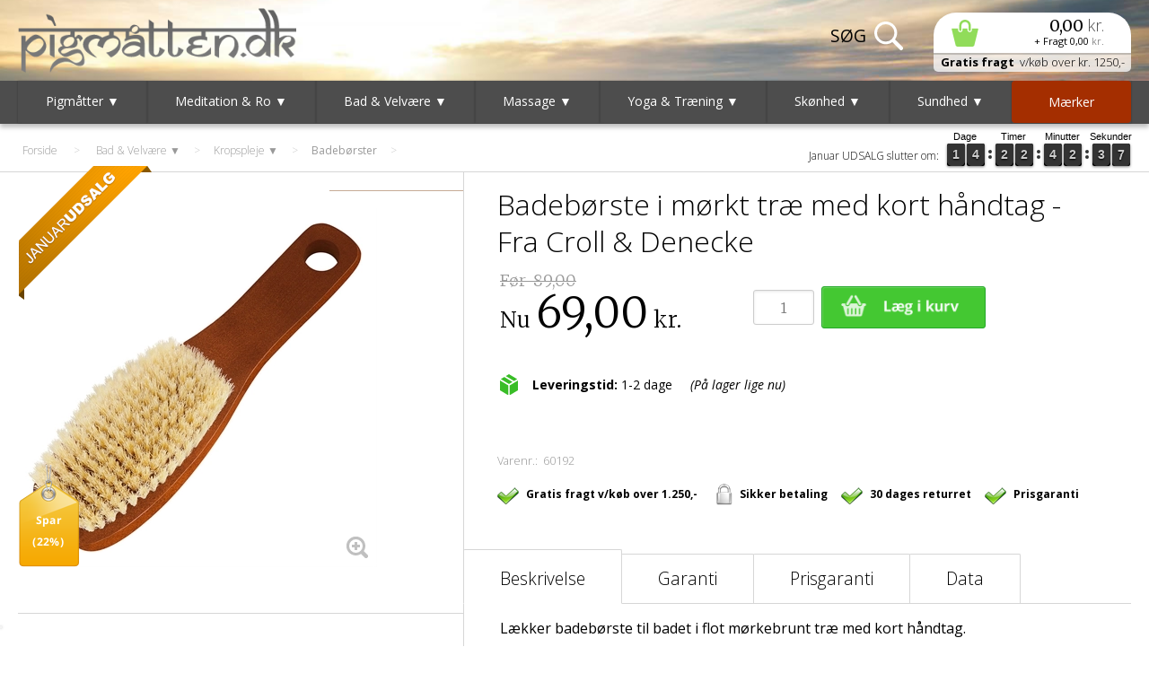

--- FILE ---
content_type: text/html; Charset=UTF-8
request_url: https://pigmaatten.dk/shop/badeboerste-i-moerkt-19129p.html
body_size: 45605
content:
<!DOCTYPE HTML>
<html lang='da' class="webshop-html" xmlns:fb="http://ogp.me/ns/fb#">
<head>
<title>Bestil varer nr 60192  | Køb Badebørste i mørkt træ med kort håndtag - Fra Croll & Denecke</title>
<link rel="alternate" hreflang="da-dk" href="https://pigmaatten.dk/shop/badeboerste-i-moerkt-19129p.html"/>
    <meta http-equiv="Content-Type" content="text/html;charset=UTF-8" />
    <meta name="generator" content="DanDomain Webshop" />
    <link rel="canonical" href="https://pigmaatten.dk/shop/badeboerste-i-moerkt-19129p.html"/>
    <link rel="preload" as="image" href="/images/60192.webp" />
    <link rel="image_src" href="https://pigmaatten.dk/images/60192.webp" />
    <meta property="og:title" content="Badeb&#248;rste i m&#248;rkt tr&#230; med kort h&#229;ndtag - Fra Croll &amp; Denecke"/>
    <meta property="og:url" content="https://pigmaatten.dk/shop/badeboerste-i-moerkt-19129p.html"/>
    <meta property="og:image" content="https://pigmaatten.dk/images/60192.webp"/>
    <meta name="thumbnail" content="https://pigmaatten.dk/images/60192.webp" />
    <meta name="description" content="Lækker badebørste til badet i flot mørkebrunt træ med kort håndtag.   Anvendelse: Anvendes i bade">
<meta name="verify-v1" content="2SRwW0cZ5p0rjcs/mtt55rAPDofm/fyxcXln2SKjRss=" />
<meta name="apple-mobile-web-app-capable" content="yes" />
<!-- <script src="https://code.jquery.com/jquery-1.7.2.min.js"></script> -->
<!-- <script type="text/javascript" src="/shop/components/jqueryUI/jquery-ui-1.9.1.custom.min.js"></script> -->
<!-- <script type="text/javascript" src="/js/ajax.js"></script> -->
<!-- <script type="text/javascript" src="/js/jquery.form.min.js"></script> -->
<!-- <script type="text/javascript" src="/js/flyto.js"></script> -->
    <meta http-equiv="Page-Enter" content="blendTrans(Duration=0)">
    <meta http-equiv="Page-Exit" content="blendTrans(Duration=0)">
    <link href="/shop/frontend/public/css/webshop.css?v=8.117.5220" rel="stylesheet" type="text/css">
    <script type="text/javascript">
        var UsesOwnDoctype = true
        var LanguageID = '26';
        var ReloadBasket = '';
        var MaxBuyMsg = 'Antal må ikke være større end';
        var MinBuyMsg = 'Antal må ikke være mindre end';
        var SelectVarMsg = 'Vælg variant før køb';
        var ProductNumber = '60192';
        var ProductVariantMasterID = '';
        var Keyword = '';
        var SelectVarTxt = 'Vælg variant';
        var ShowBasketUrl = '/shop/showbasket.html';
        var CurrencyReturnUrl = '/shop/badeboerste-i-moerkt-19129p.html';
        var ReqVariantSelect = 'true';
        var EnablePicProtect = false;
        var PicprotectMsg = '(c) Pigmåtten.dk';
        var AddedToBasketMessageTriggered = false;
        var CookiePolicy = {"cookiesRequireConsent":false,"allowTrackingCookies":true,"allowStatisticsCookies":true,"allowFunctionalCookies":true};
        setInterval(function(){SilentAjaxGetRequest(location.href);},900000);
    </script>
<script>
window.dataLayer = window.dataLayer || [];
function gtag(){dataLayer.push(arguments);}
gtag('consent', 'default', {
'ad_storage': 'denied',
'analytics_storage': 'denied',
'ad_user_data': 'denied',
'ad_personalization': 'denied',
'personalization_storage': 'denied',
'functionality_storage': 'denied',
'security_storage': 'granted'
});
</script>

<script src="https://www.googletagmanager.com/gtag/js?id=39792408" class="shop-native-gtag-script" async ></script>
<script>
window.dataLayer = window.dataLayer || [];
function gtag(){dataLayer.push(arguments);}
gtag('js', new Date());
gtag('config', '39792408', { 'anonymize_ip': true ,'transport_url':'G-JDXQQDCR23'});
gtag('set', 'ads_data_redaction', true);
gtag('config', '988455352', { 'anonymize_ip': true,'send_page_view': false });
</script>

<script type="application/javascript" class="ce-script">(function(w,d,s,l,i){w[l]=w[l]||[];w[l].push({'gtm.start':new Date().getTime(),event:'gtm.js'});var f=d.getElementsByTagName(s)[0],j=d.createElement(s),dl=l!='dataLayer'?'&l='+l:'';j.async=true;j.src='https://www.googletagmanager.com/gtm.js?id='+i+dl;f.parentNode.insertBefore(j,f);})(window,document,'script','dataLayer','GTM-5H4S2QS');</script>    <script type="text/javascript" src="/shop/frontend/public/js/webshop.all.min.js?v=8.117.5220"></script>


<meta name="viewport" content="width=device-width, initial-scale=1">
<meta http-equiv="x-ua-compatible" content="ie=edge">

<link href='https://fonts.googleapis.com/css?family=Merriweather:300,400,700|Open+Sans:300,400,700,400italic' rel='stylesheet' type='text/css'>
<link rel="stylesheet" type="text/css" href="/css/tidyComplete.min.css?1">
<link rel="stylesheet" type="text/css" href="/css/tidySearch.min.css?v=0.10.4c" rel="stylesheet">

<script>var freeShippingLimit = 1250</script>
<script>var freeShippingText = ""</script>

<!-- Google Tag Manager -->
<script>(function(w,d,s,l,i){w[l]=w[l]||[];w[l].push({'gtm.start':
new Date().getTime(),event:'gtm.js'});var f=d.getElementsByTagName(s)[0],
j=d.createElement(s),dl=l!='dataLayer'?'&l='+l:'';j.async=true;j.src=
'https://www.googletagmanager.com/gtm.js?id='+i+dl;f.parentNode.insertBefore(j,f);
})(window,document,'script','dataLayer','GTM-5TCNK52');</script>
<!-- End Google Tag Manager -->

<script src="/js/tidy-functions.min.js?2102191"></script>
<script>isMobile = window.matchMedia("(max-width: 767px)");</script>
<script>
  // Avoid auto zoom on focus
if(navigator.userAgent.indexOf('iPhone') > -1 )
{
    document
      .querySelector("[name=viewport]")
      .setAttribute("content","width=device-width, initial-scale=1, maximum-scale=1");
}
</script>

<!--script src="https://apis.google.com/js/platform.js?onload=renderBadge" async defer></script>

<script>
  window.renderBadge = function() {
    var ratingBadgeContainer = document.createElement("div");
    document.body.appendChild(ratingBadgeContainer);
    window.gapi.load('ratingbadge', function() {
      window.gapi.ratingbadge.render(ratingBadgeContainer, {"merchant_id": 102733648});
    });
  }
</script-->
</head>


<body class="webshop-productinfo webshop-body">
<noscript><iframe src='https://www.googletagmanager.com/ns.html?id=GTM-5H4S2QS'height='0' width='0' style='display:none;visibility:hidden'></iframe></noscript><!-- Google Tag Manager (noscript) -->
<noscript><iframe src="https://www.googletagmanager.com/ns.html?id=GTM-5TCNK52"
height="0" width="0" style="display:none;visibility:hidden"></iframe></noscript>
<!-- End Google Tag Manager (noscript) -->
<style>
    @media(max-width:767px) {
        .breadcrumbs, .BreadCrumb_ProductList {position:static;height:2rem}
        .resmenu .CategoryLink0_Productmenu {line-height:60px}
        .resmenu .plus {margin-top:10px}
    }
</style>
<div id="LoadOverlay">
    <div class="spinner">
        <div class="bounce1"></div>
        <div class="bounce2"></div>
        <div class="bounce3"></div>
    </div>
</div>
<div id="toplinebg">
    <div id="topline">
        <div class="container">
            <div class="nav-icon navbar-toggle">
                <img src="/media/icon-menu-text-grey.svg" alt="Menu" id="resmenu">
                <img src="/media/icon-search-grey.svg" alt="Søg" class="tidySearchTrigger">
            </div>
            <div id="header">
                <div id="logo">
                    <a href="/"><img id="toplogo" src="/grafik/logo.png" alt="Pigmåtte.dk" title="Pigmåtte.dk"></a>
                </div>
            </div>
            <div id="basket" class="top-basket"><A HREF="/shop/showbasket.html">Din indkøbskurv</A><span class="BasketTotalPrice"><span class="basketValue-productsTotal"> </span> <span class="currency">kr.</span></span><span class="BasketShippingPrice">+ Fragt <span class="basketValue-shippingFee"> </span> <span class="currency">kr.</span></span><span class="BasketTotalProducts BasketAmount">0</span></div>
          <div class="frifragt"><b>Gratis fragt</b>&nbsp; v/køb over kr. 1250,-</div>
            <div class="SearchContainer">
                <div id="search" class="SearchFrame"><form ID="Search_Form" method="POST" action="/shop/search-1.html" style="margin:0;"><input type="hidden" name="InitSearch" value="1"><span class="SearchTitle_SearchPage"></span><input type="text" name="Keyword" maxlength="50" size="12" class="SearchField_SearchPage" value=""><span class="nbsp">&nbsp;</span><input type="submit" value="Søg" name="Search" class="SubmitButton_SearchPage"><br></form><!-- Skjulte links til søgefunktion -->

<div id="extraCat" style="display:none" data-href="" data-text="">
    <div data-href="/shop/producenter-1377s1.html" data-text="Producenter">
        <div data-href="/shop/mors-dag-1535c1.html" data-text="mors dag"></div>
    </div>
    <div data-href="/shop/kontakt-os-1286s1.html" data-text="Åbningstider"></div>
    <div data-href="/shop/vilkaar-1288s1.html" data-text="Vilkår"></div>
      <div data-href="/shop/kontakt-os-1286s1.html" data-text="Kontakt os"></div>
</div></div>
            </div>
            <div class="clear"></div>
        </div>
        <div class="collapse navbar-collapse search-container" id="main-navbar">
            <ul class="nav navbar-nav">
                <li id="nav-search" style="display:none"><form ID="Search_Form" method="POST" action="/shop/search-1.html" style="margin:0;"><input type="hidden" name="InitSearch" value="1"><span class="SearchTitle_SearchPage"></span><input type="text" name="Keyword" maxlength="50" size="12" class="SearchField_SearchPage" value=""><span class="nbsp">&nbsp;</span><input type="submit" value="Søg" name="Search" class="SubmitButton_SearchPage"><br></form><!-- Skjulte links til søgefunktion -->

<div id="extraCat" style="display:none" data-href="" data-text="">
    <div data-href="/shop/producenter-1377s1.html" data-text="Producenter">
        <div data-href="/shop/mors-dag-1535c1.html" data-text="mors dag"></div>
    </div>
    <div data-href="/shop/kontakt-os-1286s1.html" data-text="Åbningstider"></div>
    <div data-href="/shop/vilkaar-1288s1.html" data-text="Vilkår"></div>
      <div data-href="/shop/kontakt-os-1286s1.html" data-text="Kontakt os"></div>
</div></li>
            </ul>
        </div>
    </div>
</div>
<div id="top">
    <div class="container">
        <nav><div id="ProductmenuContainer_DIV" class="ProductmenuContainer_DIV"><style type="text/css">.ProductMenu_MenuItemBold{font-weight:bold;}</style><ul id="ProductMenu_List"><li class="RootCategory_Productmenu has-dropdown"><a href="/shop/pigmaatter-%e2%96%bc-1272s1.html" class="CategoryLink0_Productmenu Deactiv_Productmenu Deactiv_ProductMenu" title="Pigmåtter ▼"><span class="ProductMenu_MenuItemBold">Pigmåtter ▼</span></a><ul class="dropdown"><li class="SubCategory1_Productmenu has-dropdown"><a href="/shop/produkter-%e2%96%bc-1805s1.html" class="CategoryLink1_Productmenu Deactiv_Productmenu Deactiv_ProductMenu" title="Produkter ▼"><span class="ProductMenu_MenuItemBold">Produkter ▼</span></a><ul class="dropdown"><li class="SubCategory2_Productmenu"><a href="/shop/pigmaatte-1277c1.html" class="CategoryLink2_Productmenu Deactiv_Productmenu Deactiv_ProductMenu" title="Pigmåtte">Pigmåtte</a></li><li class="SubCategory2_Productmenu"><a href="/shop/pigpuder-1484c1.html" class="CategoryLink2_Productmenu Deactiv_Productmenu Deactiv_ProductMenu" title="Pigpuder">Pigpuder</a></li><li class="SubCategory2_Productmenu"><a href="/shop/massage-sko-1291c1.html" class="CategoryLink2_Productmenu Deactiv_Productmenu Deactiv_ProductMenu" title="Massage sko">Massage sko</a></li><li class="SubCategory2_Productmenu"><a href="/shop/pig-pandebaand-1815c1.html" class="CategoryLink2_Productmenu Deactiv_Productmenu Deactiv_ProductMenu" title="Pig pandebånd ">Pig pandebånd </a></li><li class="SubCategory2_Productmenu"><a href="/shop/seaband-1461c1.html" class="CategoryLink2_Productmenu Deactiv_Productmenu Deactiv_ProductMenu" title="Seaband">Seaband</a></li><li class="SubCategory2_Productmenu"><a href="/shop/tilbehoer-1391c1.html" class="CategoryLink2_Productmenu Deactiv_Productmenu Deactiv_ProductMenu" title="Tilbehør">Tilbehør</a></li><li class="SubCategory2_Productmenu"><a href="/shop/akupressur-1390c1.html" class="CategoryLink2_Productmenu Deactiv_Productmenu Deactiv_ProductMenu" title="Akupressur">Akupressur</a></li></ul></li><li class="SubCategory1_Productmenu has-dropdown"><a href="/shop/tilbud-%e2%96%bc-1806s1.html" class="CategoryLink1_Productmenu Deactiv_Productmenu Deactiv_ProductMenu" title="Tilbud ▼"><span class="ProductMenu_MenuItemBold">Tilbud ▼</span></a><ul class="dropdown"><li class="SubCategory2_Productmenu"><a href="/shop/saerlige-saettilbud-1278c1.html" class="CategoryLink2_Productmenu Deactiv_Productmenu Deactiv_ProductMenu" title="Særlige sættilbud">Særlige sættilbud</a></li></ul></li><li class="SubCategory1_Productmenu has-dropdown"><a href="/shop/pigsko-1357s1.html" class="CategoryLink1_Productmenu Deactiv_Productmenu Deactiv_ProductMenu" title="Pigsko"><span class="ProductMenu_MenuItemBold">Pigsko</span></a><ul class="dropdown"><li class="SubCategory2_Productmenu"><a href="/shop/massage-sko-1291c1.html" class="CategoryLink2_Productmenu Deactiv_Productmenu Deactiv_ProductMenu" title="Massage sko">Massage sko</a></li><li class="SubCategory2_Productmenu"><a href="/shop/tilbehoer-1391c1.html" class="CategoryLink2_Productmenu Deactiv_Productmenu Deactiv_ProductMenu" title="Tilbehør">Tilbehør</a></li><li class="SubCategory2_Productmenu"><a href="/shop/fodmassage-1358c1.html" class="CategoryLink2_Productmenu Deactiv_Productmenu Deactiv_ProductMenu" title="Fodmassage">Fodmassage</a></li></ul></li><li class="SubCategory1_Productmenu has-dropdown"><a href="/shop/fokus-omraader-1485s1.html" class="CategoryLink1_Productmenu Deactiv_Productmenu Deactiv_ProductMenu" title="Fokus områder  ▼"><span class="ProductMenu_MenuItemBold">Fokus områder  ▼</span></a><ul class="dropdown"><li class="SubCategory2_Productmenu has-dropdown"><a href="/shop/ondt-i-ryggen-1486s1.html" class="CategoryLink2_Productmenu Deactiv_Productmenu Deactiv_ProductMenu" title="Ondt i ryggen"><span class="ProductMenu_MenuItemBold">Ondt i ryggen</span></a><ul class="dropdown"><li class="SubCategory3_Productmenu"><a href="/shop/akupressur-til-ryggen-1526c1.html" class="CategoryLink3_Productmenu Deactiv_Productmenu Deactiv_ProductMenu" title="Akupressur til ryggen">Akupressur til ryggen</a></li><li class="SubCategory3_Productmenu"><a href="/shop/massage-af-ryggen-1528c1.html" class="CategoryLink3_Productmenu Deactiv_Productmenu Deactiv_ProductMenu" title="Massage af ryggen">Massage af ryggen</a></li><li class="SubCategory3_Productmenu"><a href="/shop/varmebehandling-til-ryggen-1527c1.html" class="CategoryLink3_Productmenu Deactiv_Productmenu Deactiv_ProductMenu" title="Varmebehandling til ryggen">Varmebehandling til ryggen</a></li></ul></li><li class="SubCategory2_Productmenu has-dropdown"><a href="/shop/ondt-i-nakken-1487s1.html" class="CategoryLink2_Productmenu Deactiv_Productmenu Deactiv_ProductMenu" title="Ondt i nakken"><span class="ProductMenu_MenuItemBold">Ondt i nakken</span></a><ul class="dropdown"><li class="SubCategory3_Productmenu"><a href="/shop/akupunktur-til-nakken-1529c1.html" class="CategoryLink3_Productmenu Deactiv_Productmenu Deactiv_ProductMenu" title="Akupunktur til nakken">Akupunktur til nakken</a></li><li class="SubCategory3_Productmenu"><a href="/shop/halsstraekker-1800c1.html" class="CategoryLink3_Productmenu Deactiv_Productmenu Deactiv_ProductMenu" title="Halsstrækker">Halsstrækker</a></li><li class="SubCategory3_Productmenu"><a href="/shop/massage-af-nakken-1530c1.html" class="CategoryLink3_Productmenu Deactiv_Productmenu Deactiv_ProductMenu" title="Massage af nakken">Massage af nakken</a></li><li class="SubCategory3_Productmenu"><a href="/shop/varmebehandling-til-nakken-1531c1.html" class="CategoryLink3_Productmenu Deactiv_Productmenu Deactiv_ProductMenu" title="Varmebehandling til nakken">Varmebehandling til nakken</a></li></ul></li><li class="SubCategory2_Productmenu has-dropdown"><a href="/shop/foedderne-1488s1.html" class="CategoryLink2_Productmenu Deactiv_Productmenu Deactiv_ProductMenu" title="Fødderne"><span class="ProductMenu_MenuItemBold">Fødderne</span></a><ul class="dropdown"><li class="SubCategory3_Productmenu"><a href="/shop/akupressur-til-foedderne-1532c1.html" class="CategoryLink3_Productmenu Deactiv_Productmenu Deactiv_ProductMenu" title="Akupressur til fødderne">Akupressur til fødderne</a></li><li class="SubCategory3_Productmenu"><a href="/shop/massage-til-foedderne-1533c1.html" class="CategoryLink3_Productmenu Deactiv_Productmenu Deactiv_ProductMenu" title="Massage til fødderne">Massage til fødderne</a></li><li class="SubCategory3_Productmenu"><a href="/shop/varmebehandling-til-foedderne-1534c1.html" class="CategoryLink3_Productmenu Deactiv_Productmenu Deactiv_ProductMenu" title="Varmebehandling til fødderne">Varmebehandling til fødderne</a></li><li class="SubCategory3_Productmenu"><a href="/shop/fodspa-fodmassage-1519c1.html" class="CategoryLink3_Productmenu Deactiv_Productmenu Deactiv_ProductMenu" title="Fodspa / fodmassage">Fodspa / fodmassage</a></li></ul></li><li class="SubCategory2_Productmenu"><a href="/shop/massage-af-fingerne-1489c1.html" class="CategoryLink2_Productmenu Deactiv_Productmenu Deactiv_ProductMenu" title="Massage af Fingerne">Massage af Fingerne</a></li><li class="SubCategory2_Productmenu"><a href="/shop/spaendingshovedpine-1490c1.html" class="CategoryLink2_Productmenu Deactiv_Productmenu Deactiv_ProductMenu" title="Spændingshovedpine">Spændingshovedpine</a></li><li class="SubCategory2_Productmenu"><a href="/shop/soevn-1491c1.html" class="CategoryLink2_Productmenu Deactiv_Productmenu Deactiv_ProductMenu" title="Søvn">Søvn</a></li><li class="SubCategory2_Productmenu"><a href="/shop/blodcirkulation-1496c1.html" class="CategoryLink2_Productmenu Deactiv_Productmenu Deactiv_ProductMenu" title="Blodcirkulation">Blodcirkulation</a></li><li class="SubCategory2_Productmenu"><a href="/shop/cellulite-1498c1.html" class="CategoryLink2_Productmenu Deactiv_Productmenu Deactiv_ProductMenu" title="Cellulite">Cellulite</a></li></ul></li><li class="SubCategory1_Productmenu"><a href="/shop/demo-amp%3b-restvare-1807c1.html" class="CategoryLink1_Productmenu Deactiv_Productmenu Deactiv_ProductMenu" title="   Demo &amp; restvare "><span style="color: black; background-color: yellow; padding: 2px 4px; border-radius: 4px;">   Demo &amp; restvare </span></a></li></ul></li><li class="RootCategory_Productmenu has-dropdown"><a href="/shop/meditation-ro-%e2%96%bc-1808s1.html" class="CategoryLink0_Productmenu Deactiv_Productmenu Deactiv_ProductMenu" title="Meditation & Ro ▼"><span class="ProductMenu_MenuItemBold">Meditation & Ro ▼</span></a><ul class="dropdown"><li class="SubCategory1_Productmenu has-dropdown"><a href="/shop/meditation-1627s1.html" class="CategoryLink1_Productmenu Deactiv_Productmenu Deactiv_ProductMenu" title="Meditation ▼"><span class="ProductMenu_MenuItemBold">Meditation ▼</span></a><ul class="dropdown"><li class="SubCategory2_Productmenu"><a href="/shop/meditations-skammel-1312c1.html" class="CategoryLink2_Productmenu Deactiv_Productmenu Deactiv_ProductMenu" title="Meditations skammel">Meditations skammel</a></li><li class="SubCategory2_Productmenu"><a href="/shop/meditations-sjal-1537c1.html" class="CategoryLink2_Productmenu Deactiv_Productmenu Deactiv_ProductMenu" title="Meditations Sjal">Meditations Sjal</a></li><li class="SubCategory2_Productmenu"><a href="/shop/meditationspuder-1367c1.html" class="CategoryLink2_Productmenu Deactiv_Productmenu Deactiv_ProductMenu" title="Meditationspuder">Meditationspuder</a></li><li class="SubCategory2_Productmenu"><a href="/shop/meditations-instrumenter-1796c1.html" class="CategoryLink2_Productmenu Deactiv_Productmenu Deactiv_ProductMenu" title="Meditations instrumenter">Meditations instrumenter</a></li><li class="SubCategory2_Productmenu"><a href="/shop/meditations-kugler-1684c1.html" class="CategoryLink2_Productmenu Deactiv_Productmenu Deactiv_ProductMenu" title="Meditations kugler">Meditations kugler</a></li><li class="SubCategory2_Productmenu"><a href="/shop/meditations-maske-1799c1.html" class="CategoryLink2_Productmenu Deactiv_Productmenu Deactiv_ProductMenu" title="Meditations maske">Meditations maske</a></li><li class="SubCategory2_Productmenu"><a href="/shop/oejenpude-1389c1.html" class="CategoryLink2_Productmenu Deactiv_Productmenu Deactiv_ProductMenu" title="Øjenpude">Øjenpude</a></li></ul></li><li class="SubCategory1_Productmenu has-dropdown"><a href="/shop/krystaller-smykker-statuer-1809s1.html" class="CategoryLink1_Productmenu Deactiv_Productmenu Deactiv_ProductMenu" title="Krystaller, Smykker, Statuer"><span class="ProductMenu_MenuItemBold">Krystaller, Smykker, Statuer</span></a><ul class="dropdown"><li class="SubCategory2_Productmenu"><a href="/shop/krystaller-sten-1794c1.html" class="CategoryLink2_Productmenu Deactiv_Productmenu Deactiv_ProductMenu" title="Krystaller & sten">Krystaller & sten</a></li><li class="SubCategory2_Productmenu"><a href="/shop/mindfulness-afslapning-1368c1.html" class="CategoryLink2_Productmenu Deactiv_Productmenu Deactiv_ProductMenu" title="Mindfulness / Afslapning">Mindfulness / Afslapning</a></li><li class="SubCategory2_Productmenu"><a href="/shop/saltlampe-1795c1.html" class="CategoryLink2_Productmenu Deactiv_Productmenu Deactiv_ProductMenu" title="Saltlampe">Saltlampe</a></li><li class="SubCategory2_Productmenu"><a href="/shop/skulpturer-statuer-1690c1.html" class="CategoryLink2_Productmenu Deactiv_Productmenu Deactiv_ProductMenu" title="Skulpturer / Statuer">Skulpturer / Statuer</a></li><li class="SubCategory2_Productmenu"><a href="/shop/armbaand-1714c1.html" class="CategoryLink2_Productmenu Deactiv_Productmenu Deactiv_ProductMenu" title="Armbånd ">Armbånd </a></li></ul></li><li class="SubCategory1_Productmenu has-dropdown"><a href="/shop/bedre-soevn-1515s1.html" class="CategoryLink1_Productmenu Deactiv_Productmenu Deactiv_ProductMenu" title="Bedre søvn ▼"><span class="ProductMenu_MenuItemBold">Bedre søvn ▼</span></a><ul class="dropdown"><li class="SubCategory2_Productmenu"><a href="/shop/pigmaatte-1277c1.html" class="CategoryLink2_Productmenu Deactiv_Productmenu Deactiv_ProductMenu" title="Pigmåtte">Pigmåtte</a></li><li class="SubCategory2_Productmenu"><a href="/shop/anti-snorke-1798c1.html" class="CategoryLink2_Productmenu Deactiv_Productmenu Deactiv_ProductMenu" title="Anti-snorke">Anti-snorke</a></li><li class="SubCategory2_Productmenu"><a href="/shop/dyne-pudebetraek-1793c1.html" class="CategoryLink2_Productmenu Deactiv_Productmenu Deactiv_ProductMenu" title="Dyne & pudebetræk">Dyne & pudebetræk</a></li><li class="SubCategory2_Productmenu"><a href="/shop/naese-skyller-1797c1.html" class="CategoryLink2_Productmenu Deactiv_Productmenu Deactiv_ProductMenu" title="Næse skyller">Næse skyller</a></li><li class="SubCategory2_Productmenu"><a href="/shop/sovemasker-1645c1.html" class="CategoryLink2_Productmenu Deactiv_Productmenu Deactiv_ProductMenu" title="Sovemasker">Sovemasker</a></li><li class="SubCategory2_Productmenu"><a href="/shop/wake-up-lights-1644c1.html" class="CategoryLink2_Productmenu Deactiv_Productmenu Deactiv_ProductMenu" title="Wake-up lights">Wake-up lights</a></li><li class="SubCategory2_Productmenu"><a href="/shop/soevn-plaster-1372c1.html" class="CategoryLink2_Productmenu Deactiv_Productmenu Deactiv_ProductMenu" title="Søvn plaster">Søvn plaster</a></li></ul></li><li class="SubCategory1_Productmenu has-dropdown"><a href="/shop/ro-og-balance-1559s1.html" class="CategoryLink1_Productmenu Deactiv_Productmenu Deactiv_ProductMenu" title="Ro & balance ▼"><span class="ProductMenu_MenuItemBold">Ro & balance ▼</span></a><ul class="dropdown"><li class="SubCategory2_Productmenu"><a href="/shop/pigmaatte-1277c1.html" class="CategoryLink2_Productmenu Deactiv_Productmenu Deactiv_ProductMenu" title="Pigmåtte">Pigmåtte</a></li><li class="SubCategory2_Productmenu"><a href="/shop/massage-sko-1291c1.html" class="CategoryLink2_Productmenu Deactiv_Productmenu Deactiv_ProductMenu" title="Massage sko">Massage sko</a></li><li class="SubCategory2_Productmenu"><a href="/shop/krystaller-sten-1794c1.html" class="CategoryLink2_Productmenu Deactiv_Productmenu Deactiv_ProductMenu" title="Krystaller & sten">Krystaller & sten</a></li><li class="SubCategory2_Productmenu"><a href="/shop/mindfulness-afslapning-1368c1.html" class="CategoryLink2_Productmenu Deactiv_Productmenu Deactiv_ProductMenu" title="Mindfulness / Afslapning">Mindfulness / Afslapning</a></li><li class="SubCategory2_Productmenu"><a href="/shop/saltlampe-1795c1.html" class="CategoryLink2_Productmenu Deactiv_Productmenu Deactiv_ProductMenu" title="Saltlampe">Saltlampe</a></li><li class="SubCategory2_Productmenu"><a href="/shop/skulpturer-statuer-1690c1.html" class="CategoryLink2_Productmenu Deactiv_Productmenu Deactiv_ProductMenu" title="Skulpturer / Statuer">Skulpturer / Statuer</a></li><li class="SubCategory2_Productmenu"><a href="/shop/oejenpude-1389c1.html" class="CategoryLink2_Productmenu Deactiv_Productmenu Deactiv_ProductMenu" title="Øjenpude">Øjenpude</a></li><li class="SubCategory2_Productmenu"><a href="/shop/armbaand-1714c1.html" class="CategoryLink2_Productmenu Deactiv_Productmenu Deactiv_ProductMenu" title="Armbånd ">Armbånd </a></li></ul></li><li class="SubCategory1_Productmenu"><a href="/shop/demo-amp%3b-restvare-1807c1.html" class="CategoryLink1_Productmenu Deactiv_Productmenu Deactiv_ProductMenu" title="   Demo &amp; restvare "><span style="color: black; background-color: yellow; padding: 2px 4px; border-radius: 4px;">   Demo &amp; restvare </span></a></li></ul></li><li class="RootCategory_Productmenu has-dropdown"><a href="/shop/bad-velvaere-%e2%96%bc-1810s1.html" class="CategoryLink0_Productmenu Deactiv_Productmenu Deactiv_ProductMenu" title="Bad & Velvære ▼"><span class="ProductMenu_MenuItemBold">Bad & Velvære ▼</span></a><ul class="dropdown"><li class="SubCategory1_Productmenu has-dropdown"><a href="/shop/til-badet-%e2%96%bc-1709s1.html" class="CategoryLink1_Productmenu Deactiv_Productmenu Deactiv_ProductMenu" title="Til badet ▼"><span class="ProductMenu_MenuItemBold">Til badet ▼</span></a><ul class="dropdown"><li class="SubCategory2_Productmenu"><a href="/shop/haandklaeder-1818c1.html" class="CategoryLink2_Productmenu Deactiv_Productmenu Deactiv_ProductMenu" title="Håndklæder">Håndklæder</a></li><li class="SubCategory2_Productmenu"><a href="/shop/vasketoejskurve-1708c1.html" class="CategoryLink2_Productmenu Deactiv_Productmenu Deactiv_ProductMenu" title="Vasketøjskurve">Vasketøjskurve</a></li><li class="SubCategory2_Productmenu"><a href="/shop/haandsaebe-1605c1.html" class="CategoryLink2_Productmenu Deactiv_Productmenu Deactiv_ProductMenu" title="Håndsæbe">Håndsæbe</a></li><li class="SubCategory2_Productmenu"><a href="/shop/isbad-1816c1.html" class="CategoryLink2_Productmenu Deactiv_Productmenu Deactiv_ProductMenu" title="Isbad">Isbad</a></li><li class="SubCategory2_Productmenu"><a href="/shop/morgenkaaber-1381c1.html" class="CategoryLink2_Productmenu Deactiv_Productmenu Deactiv_ProductMenu" title="Morgenkåber">Morgenkåber</a></li><li class="SubCategory2_Productmenu"><a href="/shop/personvaegte-1506c1.html" class="CategoryLink2_Productmenu Deactiv_Productmenu Deactiv_ProductMenu" title="Personvægte">Personvægte</a></li><li class="SubCategory2_Productmenu"><a href="/shop/saebedispenser-1711c1.html" class="CategoryLink2_Productmenu Deactiv_Productmenu Deactiv_ProductMenu" title="Sæbedispenser">Sæbedispenser</a></li><li class="SubCategory2_Productmenu"><a href="/shop/saebeskaal-1710c1.html" class="CategoryLink2_Productmenu Deactiv_Productmenu Deactiv_ProductMenu" title="Sæbeskål">Sæbeskål</a></li><li class="SubCategory2_Productmenu"><a href="/shop/rengoerings-artikler-1652c1.html" class="CategoryLink2_Productmenu Deactiv_Productmenu Deactiv_ProductMenu" title="Rengørings artikler">Rengørings artikler</a></li></ul></li><li class="SubCategory1_Productmenu has-dropdown"><a href="/shop/mundpleje-1635s1.html" class="CategoryLink1_Productmenu Deactiv_Productmenu Deactiv_ProductMenu" title="Mundpleje▼"><span class="ProductMenu_MenuItemBold">Mundpleje▼</span></a><ul class="dropdown"><li class="SubCategory2_Productmenu"><a href="/shop/mundskyl-1638c1.html" class="CategoryLink2_Productmenu Deactiv_Productmenu Deactiv_ProductMenu" title="Mundskyl">Mundskyl</a></li><li class="SubCategory2_Productmenu"><a href="/shop/naese-skyller-1797c1.html" class="CategoryLink2_Productmenu Deactiv_Productmenu Deactiv_ProductMenu" title="Næse skyller">Næse skyller</a></li><li class="SubCategory2_Productmenu"><a href="/shop/tandboerster-1637c1.html" class="CategoryLink2_Productmenu Deactiv_Productmenu Deactiv_ProductMenu" title="Tandbørster">Tandbørster</a></li><li class="SubCategory2_Productmenu"><a href="/shop/tandtraad-1636c1.html" class="CategoryLink2_Productmenu Deactiv_Productmenu Deactiv_ProductMenu" title="Tandtråd">Tandtråd</a></li></ul></li><li class="SubCategory1_Productmenu has-dropdown"><a href="/shop/kropspleje-1587s1.html" class="CategoryLink1_Productmenu Deactiv_Productmenu Deactiv_ProductMenu" title="Kropspleje ▼"><span class="ProductMenu_MenuItemBold">Kropspleje ▼</span></a><ul class="dropdown"><li class="SubCategory2_Productmenu"><a href="/shop/badesalt-1704c1.html" class="CategoryLink2_Productmenu Deactiv_Productmenu Deactiv_ProductMenu" title="Badesalt">Badesalt</a></li><li class="SubCategory2_Productmenu"><a href="/shop/body-lotion-creme-1675c1.html" class="CategoryLink2_Productmenu Deactiv_Productmenu Deactiv_ProductMenu" title="Body lotion / Creme">Body lotion / Creme</a></li><li class="SubCategory2_Productmenu"><a href="/shop/ekstra-toer-hud-1677c1.html" class="CategoryLink2_Productmenu Deactiv_Productmenu Deactiv_ProductMenu" title="Ekstra tør hud">Ekstra tør hud</a></li><li class="SubCategory2_Productmenu active"><a name="ActiveCategory_A" ID="ActiveCategory_A"></a><a href="/shop/badeboerster-1639c1.html" class="CategoryLink2_Productmenu Activ_Productmenu Activ_ProductMenu" title="Badebørster">Badebørster</a></li><li class="SubCategory2_Productmenu"><a href="/shop/body-skrub-1696c1.html" class="CategoryLink2_Productmenu Deactiv_Productmenu Deactiv_ProductMenu" title="Body skrub">Body skrub</a></li><li class="SubCategory2_Productmenu"><a href="/shop/bodyshampoo-1588c1.html" class="CategoryLink2_Productmenu Deactiv_Productmenu Deactiv_ProductMenu" title="Bodyshampoo">Bodyshampoo</a></li><li class="SubCategory2_Productmenu"><a href="/shop/deodoranter-1589c1.html" class="CategoryLink2_Productmenu Deactiv_Productmenu Deactiv_ProductMenu" title="Deodoranter">Deodoranter</a></li><li class="SubCategory2_Productmenu"><a href="/shop/kropsolie-1427c1.html" class="CategoryLink2_Productmenu Deactiv_Productmenu Deactiv_ProductMenu" title="Kropsolie">Kropsolie</a></li><li class="SubCategory2_Productmenu"><a href="/shop/kropspleje-1428c1.html" class="CategoryLink2_Productmenu Deactiv_Productmenu Deactiv_ProductMenu" title="Kropspleje">Kropspleje</a></li><li class="SubCategory2_Productmenu"><a href="/shop/kropspleje-til-maend-1590c1.html" class="CategoryLink2_Productmenu Deactiv_Productmenu Deactiv_ProductMenu" title="Kropspleje til Mænd">Kropspleje til Mænd</a></li><li class="SubCategory2_Productmenu"><a href="/shop/massageolie-1384c1.html" class="CategoryLink2_Productmenu Deactiv_Productmenu Deactiv_ProductMenu" title="Massageolie">Massageolie</a></li><li class="SubCategory2_Productmenu"><a href="/shop/parfume-1697c1.html" class="CategoryLink2_Productmenu Deactiv_Productmenu Deactiv_ProductMenu" title="Parfume">Parfume</a></li><li class="SubCategory2_Productmenu"><a href="/shop/toerboerste-1380c1.html" class="CategoryLink2_Productmenu Deactiv_Productmenu Deactiv_ProductMenu" title="Tørbørste">Tørbørste</a></li><li class="SubCategory2_Productmenu"><a href="/shop/cellulite-1498c1.html" class="CategoryLink2_Productmenu Deactiv_Productmenu Deactiv_ProductMenu" title="Cellulite">Cellulite</a></li></ul></li><li class="SubCategory1_Productmenu has-dropdown"><a href="/shop/livsstils-produkter-%e2%96%bc-1811s1.html" class="CategoryLink1_Productmenu Deactiv_Productmenu Deactiv_ProductMenu" title="Livsstils produkter ▼"><span class="ProductMenu_MenuItemBold">Livsstils produkter ▼</span></a><ul class="dropdown"><li class="SubCategory2_Productmenu has-dropdown"><a href="/shop/el-artikler-1547s1.html" class="CategoryLink2_Productmenu Deactiv_Productmenu Deactiv_ProductMenu" title="El-artikler"><span class="ProductMenu_MenuItemBold">El-artikler</span></a><ul class="dropdown"><li class="SubCategory3_Productmenu"><a href="/shop/koekkenvaegte-1686c1.html" class="CategoryLink3_Productmenu Deactiv_Productmenu Deactiv_ProductMenu" title="Køkkenvægte">Køkkenvægte</a></li><li class="SubCategory3_Productmenu"><a href="/shop/massageapparater-1518c1.html" class="CategoryLink3_Productmenu Deactiv_Productmenu Deactiv_ProductMenu" title="Massageapparater">Massageapparater</a></li><li class="SubCategory3_Productmenu"><a href="/shop/varmepuder-elektriske-1501c1.html" class="CategoryLink3_Productmenu Deactiv_Productmenu Deactiv_ProductMenu" title="Varmepuder (  Elektriske )">Varmepuder (  Elektriske )</a></li><li class="SubCategory3_Productmenu"><a href="/shop/baby-tilbehoer-1523c1.html" class="CategoryLink3_Productmenu Deactiv_Productmenu Deactiv_ProductMenu" title="Baby tilbehør">Baby tilbehør</a></li><li class="SubCategory3_Productmenu"><a href="/shop/beauty-skoenhed-1524c1.html" class="CategoryLink3_Productmenu Deactiv_Productmenu Deactiv_ProductMenu" title="Beauty / skønhed">Beauty / skønhed</a></li><li class="SubCategory3_Productmenu"><a href="/shop/fodspa-fodmassage-1519c1.html" class="CategoryLink3_Productmenu Deactiv_Productmenu Deactiv_ProductMenu" title="Fodspa / fodmassage">Fodspa / fodmassage</a></li><li class="SubCategory3_Productmenu has-dropdown"><a href="/shop/hair-style-haartoerrer-1521s1.html" class="CategoryLink3_Productmenu Deactiv_Productmenu Deactiv_ProductMenu" title="Hair style & hårtørrer"><span class="ProductMenu_MenuItemBold">Hair style & hårtørrer</span></a><ul class="dropdown"><li class="SubCategory4_Productmenu"><a href="/shop/glattejern-1619c1.html" class="CategoryLink4_Productmenu Deactiv_Productmenu Deactiv_ProductMenu" title="Glattejern">Glattejern</a></li><li class="SubCategory4_Productmenu"><a href="/shop/haartoerrer-1620c1.html" class="CategoryLink4_Productmenu Deactiv_Productmenu Deactiv_ProductMenu" title="Hårtørrer">Hårtørrer</a></li><li class="SubCategory4_Productmenu"><a href="/shop/kroellejern-1621c1.html" class="CategoryLink4_Productmenu Deactiv_Productmenu Deactiv_ProductMenu" title="Krøllejern">Krøllejern</a></li><li class="SubCategory4_Productmenu"><a href="/shop/haarboerste-og-kamme-1622c1.html" class="CategoryLink4_Productmenu Deactiv_Productmenu Deactiv_ProductMenu" title="Hårbørste og kamme">Hårbørste og kamme</a></li></ul></li><li class="SubCategory3_Productmenu has-dropdown"><a href="/shop/kropsanalyse-personvaegte-1507s1.html" class="CategoryLink3_Productmenu Deactiv_Productmenu Deactiv_ProductMenu" title="Kropsanalyse & Personvægte"><span class="ProductMenu_MenuItemBold">Kropsanalyse & Personvægte</span></a><ul class="dropdown"><li class="SubCategory4_Productmenu"><a href="/shop/kropsanalysevaegt-1505c1.html" class="CategoryLink4_Productmenu Deactiv_Productmenu Deactiv_ProductMenu" title="Kropsanalysevægt">Kropsanalysevægt</a></li><li class="SubCategory4_Productmenu"><a href="/shop/personvaegte-1506c1.html" class="CategoryLink4_Productmenu Deactiv_Productmenu Deactiv_ProductMenu" title="Personvægte">Personvægte</a></li></ul></li><li class="SubCategory3_Productmenu"><a href="/shop/lysterapi-1517c1.html" class="CategoryLink3_Productmenu Deactiv_Productmenu Deactiv_ProductMenu" title="Lysterapi">Lysterapi</a></li><li class="SubCategory3_Productmenu"><a href="/shop/makeupspejl-1614c1.html" class="CategoryLink3_Productmenu Deactiv_Productmenu Deactiv_ProductMenu" title="Makeupspejl">Makeupspejl</a></li><li class="SubCategory3_Productmenu"><a href="/shop/massagestol-1540c1.html" class="CategoryLink3_Productmenu Deactiv_Productmenu Deactiv_ProductMenu" title="Massagestol">Massagestol</a></li><li class="SubCategory3_Productmenu"><a href="/shop/muskelstimulator-1579c1.html" class="CategoryLink3_Productmenu Deactiv_Productmenu Deactiv_ProductMenu" title="Muskelstimulator">Muskelstimulator</a></li><li class="SubCategory3_Productmenu has-dropdown"><a href="/shop/maalere-1581s1.html" class="CategoryLink3_Productmenu Deactiv_Productmenu Deactiv_ProductMenu" title="Målere"><span class="ProductMenu_MenuItemBold">Målere</span></a><ul class="dropdown"><li class="SubCategory4_Productmenu"><a href="/shop/blodsukkermaaler-1513c1.html" class="CategoryLink4_Productmenu Deactiv_Productmenu Deactiv_ProductMenu" title="Blodsukkermåler">Blodsukkermåler</a></li><li class="SubCategory4_Productmenu"><a href="/shop/blodtryksmaalere-1512c1.html" class="CategoryLink4_Productmenu Deactiv_Productmenu Deactiv_ProductMenu" title="Blodtryksmålere">Blodtryksmålere</a></li><li class="SubCategory4_Productmenu"><a href="/shop/ekg-maaler-ilt-1511c1.html" class="CategoryLink4_Productmenu Deactiv_Productmenu Deactiv_ProductMenu" title="EKG måler / ilt målere">EKG måler / ilt målere</a></li></ul></li><li class="SubCategory3_Productmenu"><a href="/shop/pedicure-1615c1.html" class="CategoryLink3_Productmenu Deactiv_Productmenu Deactiv_ProductMenu" title="Pedicure">Pedicure</a></li><li class="SubCategory3_Productmenu"><a href="/shop/sengevarmere-1503c1.html" class="CategoryLink3_Productmenu Deactiv_Productmenu Deactiv_ProductMenu" title="Sengevarmere">Sengevarmere</a></li><li class="SubCategory3_Productmenu"><a href="/shop/termometer-1514c1.html" class="CategoryLink3_Productmenu Deactiv_Productmenu Deactiv_ProductMenu" title="Termometer">Termometer</a></li><li class="SubCategory3_Productmenu"><a href="/shop/varmeplaid-fodvarmere-1504c1.html" class="CategoryLink3_Productmenu Deactiv_Productmenu Deactiv_ProductMenu" title="Varmeplaid / fodvarmere">Varmeplaid / fodvarmere</a></li><li class="SubCategory3_Productmenu"><a href="/shop/ekg-maaler-ilt-1511c1.html" class="CategoryLink3_Productmenu Deactiv_Productmenu Deactiv_ProductMenu" title="EKG måler / ilt målere">EKG måler / ilt målere</a></li><li class="SubCategory3_Productmenu"><a href="/shop/massagepuder-1678c1.html" class="CategoryLink3_Productmenu Deactiv_Productmenu Deactiv_ProductMenu" title="Massagepuder">Massagepuder</a></li></ul></li><li class="SubCategory2_Productmenu"><a href="/shop/dyne-pudebetraek-1793c1.html" class="CategoryLink2_Productmenu Deactiv_Productmenu Deactiv_ProductMenu" title="Dyne & pudebetræk">Dyne & pudebetræk</a></li><li class="SubCategory2_Productmenu"><a href="/shop/fleece-taeppe-1383c1.html" class="CategoryLink2_Productmenu Deactiv_Productmenu Deactiv_ProductMenu" title="Fleece tæppe">Fleece tæppe</a></li><li class="SubCategory2_Productmenu"><a href="/shop/heldragt-i-fleece-1387c1.html" class="CategoryLink2_Productmenu Deactiv_Productmenu Deactiv_ProductMenu" title="Heldragt i fleece">Heldragt i fleece</a></li><li class="SubCategory2_Productmenu"><a href="/shop/isbad-1816c1.html" class="CategoryLink2_Productmenu Deactiv_Productmenu Deactiv_ProductMenu" title="Isbad">Isbad</a></li><li class="SubCategory2_Productmenu"><a href="/shop/puder-1812c1.html" class="CategoryLink2_Productmenu Deactiv_Productmenu Deactiv_ProductMenu" title="Puder">Puder</a></li><li class="SubCategory2_Productmenu"><a href="/shop/saltlampe-1795c1.html" class="CategoryLink2_Productmenu Deactiv_Productmenu Deactiv_ProductMenu" title="Saltlampe">Saltlampe</a></li><li class="SubCategory2_Productmenu"><a href="/shop/sauna-1817c1.html" class="CategoryLink2_Productmenu Deactiv_Productmenu Deactiv_ProductMenu" title="Sauna">Sauna</a></li><li class="SubCategory2_Productmenu"><a href="/shop/skulpturer-statuer-1690c1.html" class="CategoryLink2_Productmenu Deactiv_Productmenu Deactiv_ProductMenu" title="Skulpturer / Statuer">Skulpturer / Statuer</a></li><li class="SubCategory2_Productmenu"><a href="/shop/varmeplaid-fodvarmere-1504c1.html" class="CategoryLink2_Productmenu Deactiv_Productmenu Deactiv_ProductMenu" title="Varmeplaid / fodvarmere">Varmeplaid / fodvarmere</a></li><li class="SubCategory2_Productmenu"><a href="/shop/armbaand-1714c1.html" class="CategoryLink2_Productmenu Deactiv_Productmenu Deactiv_ProductMenu" title="Armbånd ">Armbånd </a></li></ul></li><li class="SubCategory1_Productmenu has-dropdown"><a href="/shop/wellnes-produkter-1584s1.html" class="CategoryLink1_Productmenu Deactiv_Productmenu Deactiv_ProductMenu" title="Wellnes produkter ▼"><span class="ProductMenu_MenuItemBold">Wellnes produkter ▼</span></a><ul class="dropdown"><li class="SubCategory2_Productmenu"><a href="/shop/ansigtsmasker-1397c1.html" class="CategoryLink2_Productmenu Deactiv_Productmenu Deactiv_ProductMenu" title="Ansigtsmasker   ">Ansigtsmasker   </a></li><li class="SubCategory2_Productmenu"><a href="/shop/dyne-pudebetraek-1793c1.html" class="CategoryLink2_Productmenu Deactiv_Productmenu Deactiv_ProductMenu" title="Dyne & pudebetræk">Dyne & pudebetræk</a></li><li class="SubCategory2_Productmenu"><a href="/shop/fleece-taeppe-1383c1.html" class="CategoryLink2_Productmenu Deactiv_Productmenu Deactiv_ProductMenu" title="Fleece tæppe">Fleece tæppe</a></li><li class="SubCategory2_Productmenu"><a href="/shop/heldragt-i-fleece-1387c1.html" class="CategoryLink2_Productmenu Deactiv_Productmenu Deactiv_ProductMenu" title="Heldragt i fleece">Heldragt i fleece</a></li><li class="SubCategory2_Productmenu"><a href="/shop/isbad-1816c1.html" class="CategoryLink2_Productmenu Deactiv_Productmenu Deactiv_ProductMenu" title="Isbad">Isbad</a></li><li class="SubCategory2_Productmenu"><a href="/shop/morgenkaaber-1381c1.html" class="CategoryLink2_Productmenu Deactiv_Productmenu Deactiv_ProductMenu" title="Morgenkåber">Morgenkåber</a></li><li class="SubCategory2_Productmenu"><a href="/shop/sauna-1817c1.html" class="CategoryLink2_Productmenu Deactiv_Productmenu Deactiv_ProductMenu" title="Sauna">Sauna</a></li><li class="SubCategory2_Productmenu"><a href="/shop/toerboerste-1380c1.html" class="CategoryLink2_Productmenu Deactiv_Productmenu Deactiv_ProductMenu" title="Tørbørste">Tørbørste</a></li><li class="SubCategory2_Productmenu"><a href="/shop/varmepuder-med-kerner-1425c1.html" class="CategoryLink2_Productmenu Deactiv_Productmenu Deactiv_ProductMenu" title="Varmepuder">Varmepuder</a></li></ul></li><li class="SubCategory1_Productmenu has-dropdown"><a href="/shop/haarpleje-og-hair-style-1609s1.html" class="CategoryLink1_Productmenu Deactiv_Productmenu Deactiv_ProductMenu" title="Hårpleje & Hair style▼"><span class="ProductMenu_MenuItemBold">Hårpleje & Hair style▼</span></a><ul class="dropdown"><li class="SubCategory2_Productmenu"><a href="/shop/glattejern-1619c1.html" class="CategoryLink2_Productmenu Deactiv_Productmenu Deactiv_ProductMenu" title="Glattejern">Glattejern</a></li><li class="SubCategory2_Productmenu"><a href="/shop/haarbalsam-1610c1.html" class="CategoryLink2_Productmenu Deactiv_Productmenu Deactiv_ProductMenu" title="Hårbalsam">Hårbalsam</a></li><li class="SubCategory2_Productmenu"><a href="/shop/haarmasker-1689c1.html" class="CategoryLink2_Productmenu Deactiv_Productmenu Deactiv_ProductMenu" title="Hårmasker">Hårmasker</a></li><li class="SubCategory2_Productmenu"><a href="/shop/haarpleje-1284c1.html" class="CategoryLink2_Productmenu Deactiv_Productmenu Deactiv_ProductMenu" title="Hårpleje">Hårpleje</a></li><li class="SubCategory2_Productmenu"><a href="/shop/haarshampoo-1608c1.html" class="CategoryLink2_Productmenu Deactiv_Productmenu Deactiv_ProductMenu" title="Hårshampoo">Hårshampoo</a></li><li class="SubCategory2_Productmenu"><a href="/shop/haartoerrer-1620c1.html" class="CategoryLink2_Productmenu Deactiv_Productmenu Deactiv_ProductMenu" title="Hårtørrer">Hårtørrer</a></li><li class="SubCategory2_Productmenu"><a href="/shop/kroellejern-1621c1.html" class="CategoryLink2_Productmenu Deactiv_Productmenu Deactiv_ProductMenu" title="Krøllejern">Krøllejern</a></li><li class="SubCategory2_Productmenu"><a href="/shop/lusemiddel-1612c1.html" class="CategoryLink2_Productmenu Deactiv_Productmenu Deactiv_ProductMenu" title="Lusemiddel">Lusemiddel</a></li><li class="SubCategory2_Productmenu"><a href="/shop/haarboerste-og-kamme-1622c1.html" class="CategoryLink2_Productmenu Deactiv_Productmenu Deactiv_ProductMenu" title="Hårbørste og kamme">Hårbørste og kamme</a></li></ul></li><li class="SubCategory1_Productmenu has-dropdown"><a href="/shop/udrensning-1556s1.html" class="CategoryLink1_Productmenu Deactiv_Productmenu Deactiv_ProductMenu" title="Udrensning ▼"><span class="ProductMenu_MenuItemBold">Udrensning ▼</span></a><ul class="dropdown"><li class="SubCategory2_Productmenu"><a href="/shop/ansigtsrens-1396c1.html" class="CategoryLink2_Productmenu Deactiv_Productmenu Deactiv_ProductMenu" title="Ansigtsrens">Ansigtsrens</a></li><li class="SubCategory2_Productmenu"><a href="/shop/ansigtsmasker-1397c1.html" class="CategoryLink2_Productmenu Deactiv_Productmenu Deactiv_ProductMenu" title="Ansigtsmasker   ">Ansigtsmasker   </a></li><li class="SubCategory2_Productmenu"><a href="/shop/massage-sko-1291c1.html" class="CategoryLink2_Productmenu Deactiv_Productmenu Deactiv_ProductMenu" title="Massage sko">Massage sko</a></li><li class="SubCategory2_Productmenu"><a href="/shop/ansigtsbehandling-1520c1.html" class="CategoryLink2_Productmenu Deactiv_Productmenu Deactiv_ProductMenu" title="Ansigtsbehandling">Ansigtsbehandling</a></li><li class="SubCategory2_Productmenu"><a href="/shop/ansigtspleje-1295c1.html" class="CategoryLink2_Productmenu Deactiv_Productmenu Deactiv_ProductMenu" title="Ansigtspleje">Ansigtspleje</a></li><li class="SubCategory2_Productmenu"><a href="/shop/drikkedunke-1656c1.html" class="CategoryLink2_Productmenu Deactiv_Productmenu Deactiv_ProductMenu" title="Drikkedunke">Drikkedunke</a></li><li class="SubCategory2_Productmenu"><a href="/shop/naese-skyller-1797c1.html" class="CategoryLink2_Productmenu Deactiv_Productmenu Deactiv_ProductMenu" title="Næse skyller">Næse skyller</a></li><li class="SubCategory2_Productmenu"><a href="/shop/toerboerste-1380c1.html" class="CategoryLink2_Productmenu Deactiv_Productmenu Deactiv_ProductMenu" title="Tørbørste">Tørbørste</a></li><li class="SubCategory2_Productmenu"><a href="/shop/udrensning-og-detox-1373c1.html" class="CategoryLink2_Productmenu Deactiv_Productmenu Deactiv_ProductMenu" title="Udrensning og detox">Udrensning og detox</a></li><li class="SubCategory2_Productmenu"><a href="/shop/soevn-plaster-1372c1.html" class="CategoryLink2_Productmenu Deactiv_Productmenu Deactiv_ProductMenu" title="Søvn plaster">Søvn plaster</a></li></ul></li><li class="SubCategory1_Productmenu"><a href="/shop/demo-amp%3b-restvare-1807c1.html" class="CategoryLink1_Productmenu Deactiv_Productmenu Deactiv_ProductMenu" title="   Demo &amp; restvare "><span style="color: black; background-color: yellow; padding: 2px 4px; border-radius: 4px;">   Demo &amp; restvare </span></a></li></ul></li><li class="RootCategory_Productmenu has-dropdown"><a href="/shop/massage-velvaere-1359s1.html" class="CategoryLink0_Productmenu Deactiv_Productmenu Deactiv_ProductMenu" title="Massage ▼"><span class="ProductMenu_MenuItemBold">Massage ▼</span></a><ul class="dropdown"><li class="SubCategory1_Productmenu has-dropdown"><a href="/shop/artikler-til-massage-1542s1.html" class="CategoryLink1_Productmenu Deactiv_Productmenu Deactiv_ProductMenu" title="Massage artikler ▼"><span class="ProductMenu_MenuItemBold">Massage artikler ▼</span></a><ul class="dropdown"><li class="SubCategory2_Productmenu"><a href="/shop/massagerulle-1345c1.html" class="CategoryLink2_Productmenu Deactiv_Productmenu Deactiv_ProductMenu" title="Massagerulle">Massagerulle</a></li><li class="SubCategory2_Productmenu"><a href="/shop/massagebold-1360c1.html" class="CategoryLink2_Productmenu Deactiv_Productmenu Deactiv_ProductMenu" title="Massagebold">Massagebold</a></li><li class="SubCategory2_Productmenu"><a href="/shop/foamroller-1415c1.html" class="CategoryLink2_Productmenu Deactiv_Productmenu Deactiv_ProductMenu" title="Foamroller">Foamroller</a></li><li class="SubCategory2_Productmenu"><a href="/shop/fodrulle-1371c1.html" class="CategoryLink2_Productmenu Deactiv_Productmenu Deactiv_ProductMenu" title="Fodrulle">Fodrulle</a></li><li class="SubCategory2_Productmenu"><a href="/shop/massage-sko-1291c1.html" class="CategoryLink2_Productmenu Deactiv_Productmenu Deactiv_ProductMenu" title="Massage sko">Massage sko</a></li><li class="SubCategory2_Productmenu"><a href="/shop/ansigtsbehandling-1520c1.html" class="CategoryLink2_Productmenu Deactiv_Productmenu Deactiv_ProductMenu" title="Ansigtsbehandling">Ansigtsbehandling</a></li><li class="SubCategory2_Productmenu"><a href="/shop/massagebrikse-1539c1.html" class="CategoryLink2_Productmenu Deactiv_Productmenu Deactiv_ProductMenu" title="Massagebrikse">Massagebrikse</a></li><li class="SubCategory2_Productmenu"><a href="/shop/massagestol-1540c1.html" class="CategoryLink2_Productmenu Deactiv_Productmenu Deactiv_ProductMenu" title="Massagestol">Massagestol</a></li><li class="SubCategory2_Productmenu"><a href="/shop/cellulite-1498c1.html" class="CategoryLink2_Productmenu Deactiv_Productmenu Deactiv_ProductMenu" title="Cellulite">Cellulite</a></li><li class="SubCategory2_Productmenu"><a href="/shop/massagepuder-1678c1.html" class="CategoryLink2_Productmenu Deactiv_Productmenu Deactiv_ProductMenu" title="Massagepuder">Massagepuder</a></li></ul></li><li class="SubCategory1_Productmenu has-dropdown"><a href="/shop/massage-type-1543s1.html" class="CategoryLink1_Productmenu Deactiv_Productmenu Deactiv_ProductMenu" title="Massage type ▼"><span class="ProductMenu_MenuItemBold">Massage type ▼</span></a><ul class="dropdown"><li class="SubCategory2_Productmenu"><a href="/shop/halsstraekker-1800c1.html" class="CategoryLink2_Productmenu Deactiv_Productmenu Deactiv_ProductMenu" title="Halsstrækker">Halsstrækker</a></li><li class="SubCategory2_Productmenu"><a href="/shop/massage-af-fingerne-1489c1.html" class="CategoryLink2_Productmenu Deactiv_Productmenu Deactiv_ProductMenu" title="Massage af Fingerne">Massage af Fingerne</a></li><li class="SubCategory2_Productmenu"><a href="/shop/massage-af-nakken-1530c1.html" class="CategoryLink2_Productmenu Deactiv_Productmenu Deactiv_ProductMenu" title="Massage af nakken">Massage af nakken</a></li><li class="SubCategory2_Productmenu"><a href="/shop/massage-af-ryggen-1528c1.html" class="CategoryLink2_Productmenu Deactiv_Productmenu Deactiv_ProductMenu" title="Massage af ryggen">Massage af ryggen</a></li><li class="SubCategory2_Productmenu"><a href="/shop/fodmassage-1358c1.html" class="CategoryLink2_Productmenu Deactiv_Productmenu Deactiv_ProductMenu" title="Fodmassage">Fodmassage</a></li><li class="SubCategory2_Productmenu"><a href="/shop/hovedmassage-1362c1.html" class="CategoryLink2_Productmenu Deactiv_Productmenu Deactiv_ProductMenu" title="Hovedmassage">Hovedmassage</a></li></ul></li><li class="SubCategory1_Productmenu has-dropdown"><a href="/shop/massageapparater-%e2%96%bc-1813s1.html" class="CategoryLink1_Productmenu Deactiv_Productmenu Deactiv_ProductMenu" title="Massageapparater ▼"><span class="ProductMenu_MenuItemBold">Massageapparater ▼</span></a><ul class="dropdown"><li class="SubCategory2_Productmenu"><a href="/shop/massageapparater-1518c1.html" class="CategoryLink2_Productmenu Deactiv_Productmenu Deactiv_ProductMenu" title="Massageapparater">Massageapparater</a></li><li class="SubCategory2_Productmenu"><a href="/shop/varmepuder-elektriske-1501c1.html" class="CategoryLink2_Productmenu Deactiv_Productmenu Deactiv_ProductMenu" title="Varmepuder (  Elektriske )">Varmepuder (  Elektriske )</a></li><li class="SubCategory2_Productmenu"><a href="/shop/fodspa-fodmassage-1519c1.html" class="CategoryLink2_Productmenu Deactiv_Productmenu Deactiv_ProductMenu" title="Fodspa / fodmassage">Fodspa / fodmassage</a></li><li class="SubCategory2_Productmenu"><a href="/shop/massagestol-1540c1.html" class="CategoryLink2_Productmenu Deactiv_Productmenu Deactiv_ProductMenu" title="Massagestol">Massagestol</a></li><li class="SubCategory2_Productmenu"><a href="/shop/muskelstimulator-1579c1.html" class="CategoryLink2_Productmenu Deactiv_Productmenu Deactiv_ProductMenu" title="Muskelstimulator">Muskelstimulator</a></li><li class="SubCategory2_Productmenu"><a href="/shop/massagepuder-1678c1.html" class="CategoryLink2_Productmenu Deactiv_Productmenu Deactiv_ProductMenu" title="Massagepuder">Massagepuder</a></li></ul></li><li class="SubCategory1_Productmenu has-dropdown"><a href="/shop/massage-tilbehoer-1548s1.html" class="CategoryLink1_Productmenu Deactiv_Productmenu Deactiv_ProductMenu" title="Massage tilbehør ▼"><span class="ProductMenu_MenuItemBold">Massage tilbehør ▼</span></a><ul class="dropdown"><li class="SubCategory2_Productmenu"><a href="/shop/balancebraet-1550c1.html" class="CategoryLink2_Productmenu Deactiv_Productmenu Deactiv_ProductMenu" title="Balancebræt">Balancebræt</a></li><li class="SubCategory2_Productmenu"><a href="/shop/elastikbind-1552c1.html" class="CategoryLink2_Productmenu Deactiv_Productmenu Deactiv_ProductMenu" title="Elastikbind">Elastikbind</a></li><li class="SubCategory2_Productmenu"><a href="/shop/massageolie-1384c1.html" class="CategoryLink2_Productmenu Deactiv_Productmenu Deactiv_ProductMenu" title="Massageolie">Massageolie</a></li><li class="SubCategory2_Productmenu"><a href="/shop/stoettebind-1538c1.html" class="CategoryLink2_Productmenu Deactiv_Productmenu Deactiv_ProductMenu" title="Støttebind">Støttebind</a></li><li class="SubCategory2_Productmenu"><a href="/shop/varmecreme-1551c1.html" class="CategoryLink2_Productmenu Deactiv_Productmenu Deactiv_ProductMenu" title="Varmecreme">Varmecreme</a></li><li class="SubCategory2_Productmenu"><a href="/shop/varmeplaster-1554c1.html" class="CategoryLink2_Productmenu Deactiv_Productmenu Deactiv_ProductMenu" title="Varmeplaster">Varmeplaster</a></li><li class="SubCategory2_Productmenu"><a href="/shop/varmepude-til-mikroovn-1343c1.html" class="CategoryLink2_Productmenu Deactiv_Productmenu Deactiv_ProductMenu" title="Varmepude til mikroovn">Varmepude til mikroovn</a></li><li class="SubCategory2_Productmenu"><a href="/shop/varme-massage-1361c1.html" class="CategoryLink2_Productmenu Deactiv_Productmenu Deactiv_ProductMenu" title="Varme massage">Varme massage</a></li><li class="SubCategory2_Productmenu"><a href="/shop/koelebehandling-1363c1.html" class="CategoryLink2_Productmenu Deactiv_Productmenu Deactiv_ProductMenu" title="Kølebehandling">Kølebehandling</a></li></ul></li><li class="SubCategory1_Productmenu has-dropdown"><a href="/shop/fokus-massage-omraader-1555s1.html" class="CategoryLink1_Productmenu Deactiv_Productmenu Deactiv_ProductMenu" title="Fokus områder ▼"><span class="ProductMenu_MenuItemBold">Fokus områder ▼</span></a><ul class="dropdown"><li class="SubCategory2_Productmenu"><a href="/shop/massage-til-foedderne-1533c1.html" class="CategoryLink2_Productmenu Deactiv_Productmenu Deactiv_ProductMenu" title="Massage til fødderne">Massage til fødderne</a></li><li class="SubCategory2_Productmenu"><a href="/shop/halsstraekker-1800c1.html" class="CategoryLink2_Productmenu Deactiv_Productmenu Deactiv_ProductMenu" title="Halsstrækker">Halsstrækker</a></li><li class="SubCategory2_Productmenu"><a href="/shop/massage-af-fingerne-1489c1.html" class="CategoryLink2_Productmenu Deactiv_Productmenu Deactiv_ProductMenu" title="Massage af Fingerne">Massage af Fingerne</a></li><li class="SubCategory2_Productmenu"><a href="/shop/massage-af-nakken-1530c1.html" class="CategoryLink2_Productmenu Deactiv_Productmenu Deactiv_ProductMenu" title="Massage af nakken">Massage af nakken</a></li><li class="SubCategory2_Productmenu"><a href="/shop/massage-af-ryggen-1528c1.html" class="CategoryLink2_Productmenu Deactiv_Productmenu Deactiv_ProductMenu" title="Massage af ryggen">Massage af ryggen</a></li><li class="SubCategory2_Productmenu"><a href="/shop/spaendingshovedpine-1490c1.html" class="CategoryLink2_Productmenu Deactiv_Productmenu Deactiv_ProductMenu" title="Spændingshovedpine">Spændingshovedpine</a></li><li class="SubCategory2_Productmenu"><a href="/shop/soevn-1491c1.html" class="CategoryLink2_Productmenu Deactiv_Productmenu Deactiv_ProductMenu" title="Søvn">Søvn</a></li></ul></li><li class="SubCategory1_Productmenu"><a href="/shop/demo-amp%3b-restvare-1807c1.html" class="CategoryLink1_Productmenu Deactiv_Productmenu Deactiv_ProductMenu" title="   Demo &amp; restvare "><span style="color: black; background-color: yellow; padding: 2px 4px; border-radius: 4px;">   Demo &amp; restvare </span></a></li></ul></li><li class="RootCategory_Productmenu has-dropdown"><a href="/shop/yoga-og-traening-1314s1.html" class="CategoryLink0_Productmenu Deactiv_Productmenu Deactiv_ProductMenu" title="Yoga & Træning ▼"><span class="ProductMenu_MenuItemBold">Yoga & Træning ▼</span></a><ul class="dropdown"><li class="SubCategory1_Productmenu has-dropdown"><a href="/shop/traeningsudstyr-1558s1.html" class="CategoryLink1_Productmenu Deactiv_Productmenu Deactiv_ProductMenu" title="Træningsudstyr ▼"><span class="ProductMenu_MenuItemBold">Træningsudstyr ▼</span></a><ul class="dropdown"><li class="SubCategory2_Productmenu"><a href="/shop/foamroller-1415c1.html" class="CategoryLink2_Productmenu Deactiv_Productmenu Deactiv_ProductMenu" title="Foamroller">Foamroller</a></li><li class="SubCategory2_Productmenu"><a href="/shop/funktionel-traening-1569c1.html" class="CategoryLink2_Productmenu Deactiv_Productmenu Deactiv_ProductMenu" title="Funktionel træning">Funktionel træning</a></li><li class="SubCategory2_Productmenu"><a href="/shop/siddepuder-1566c1.html" class="CategoryLink2_Productmenu Deactiv_Productmenu Deactiv_ProductMenu" title="Siddepuder">Siddepuder</a></li><li class="SubCategory2_Productmenu"><a href="/shop/sjippetorv-1411c1.html" class="CategoryLink2_Productmenu Deactiv_Productmenu Deactiv_ProductMenu" title="Sjippetorv">Sjippetorv</a></li><li class="SubCategory2_Productmenu"><a href="/shop/traeningsbolde-1564c1.html" class="CategoryLink2_Productmenu Deactiv_Productmenu Deactiv_ProductMenu" title="Træningsbolde">Træningsbolde</a></li><li class="SubCategory2_Productmenu"><a href="/shop/traeningselastikker-1563c1.html" class="CategoryLink2_Productmenu Deactiv_Productmenu Deactiv_ProductMenu" title="Træningselastikker">Træningselastikker</a></li><li class="SubCategory2_Productmenu"><a href="/shop/traeningsmaatte-1565c1.html" class="CategoryLink2_Productmenu Deactiv_Productmenu Deactiv_ProductMenu" title="Træningsmåtte">Træningsmåtte</a></li><li class="SubCategory2_Productmenu"><a href="/shop/balance-traening-1418c1.html" class="CategoryLink2_Productmenu Deactiv_Productmenu Deactiv_ProductMenu" title="Balance træning">Balance træning</a></li><li class="SubCategory2_Productmenu"><a href="/shop/speed-training-1568c1.html" class="CategoryLink2_Productmenu Deactiv_Productmenu Deactiv_ProductMenu" title="Speed training">Speed training</a></li><li class="SubCategory2_Productmenu"><a href="/shop/crossfit-udstyr-1567c1.html" class="CategoryLink2_Productmenu Deactiv_Productmenu Deactiv_ProductMenu" title="Crossfit udstyr">Crossfit udstyr</a></li><li class="SubCategory2_Productmenu"><a href="/shop/kredsloebstraening-1570c1.html" class="CategoryLink2_Productmenu Deactiv_Productmenu Deactiv_ProductMenu" title="Kredsløbstræning">Kredsløbstræning</a></li><li class="SubCategory2_Productmenu"><a href="/shop/haandvaegte-1410c1.html" class="CategoryLink2_Productmenu Deactiv_Productmenu Deactiv_ProductMenu" title="Håndvægte">Håndvægte</a></li></ul></li><li class="SubCategory1_Productmenu has-dropdown"><a href="/shop/yoga-1366s1.html" class="CategoryLink1_Productmenu Deactiv_Productmenu Deactiv_ProductMenu" title="Yoga  ▼"><span class="ProductMenu_MenuItemBold">Yoga  ▼</span></a><ul class="dropdown"><li class="SubCategory2_Productmenu"><a href="/shop/yogamaatte-1307c1.html" class="CategoryLink2_Productmenu Deactiv_Productmenu Deactiv_ProductMenu" title="Yogamåtte">Yogamåtte</a></li><li class="SubCategory2_Productmenu"><a href="/shop/yoga-tasker-1681c1.html" class="CategoryLink2_Productmenu Deactiv_Productmenu Deactiv_ProductMenu" title="Yoga tasker">Yoga tasker</a></li><li class="SubCategory2_Productmenu"><a href="/shop/yoga-puder-1679c1.html" class="CategoryLink2_Productmenu Deactiv_Productmenu Deactiv_ProductMenu" title="Yoga puder">Yoga puder</a></li><li class="SubCategory2_Productmenu"><a href="/shop/yoga-tilbehoer-1680c1.html" class="CategoryLink2_Productmenu Deactiv_Productmenu Deactiv_ProductMenu" title="Yoga tilbehør">Yoga tilbehør</a></li><li class="SubCategory2_Productmenu"><a href="/shop/haandvaegte-1410c1.html" class="CategoryLink2_Productmenu Deactiv_Productmenu Deactiv_ProductMenu" title="Håndvægte">Håndvægte</a></li></ul></li><li class="SubCategory1_Productmenu has-dropdown"><a href="/shop/genoptraening-1560s1.html" class="CategoryLink1_Productmenu Deactiv_Productmenu Deactiv_ProductMenu" title="Genoptræning ▼"><span class="ProductMenu_MenuItemBold">Genoptræning ▼</span></a><ul class="dropdown"><li class="SubCategory2_Productmenu"><a href="/shop/hjaelpemidler-1673c1.html" class="CategoryLink2_Productmenu Deactiv_Productmenu Deactiv_ProductMenu" title="Hjælpemidler">Hjælpemidler</a></li><li class="SubCategory2_Productmenu"><a href="/shop/balancebraet-1550c1.html" class="CategoryLink2_Productmenu Deactiv_Productmenu Deactiv_ProductMenu" title="Balancebræt">Balancebræt</a></li><li class="SubCategory2_Productmenu"><a href="/shop/genoptraening-foedderne-1577c1.html" class="CategoryLink2_Productmenu Deactiv_Productmenu Deactiv_ProductMenu" title="Genoptræning - Fødderne">Genoptræning - Fødderne</a></li><li class="SubCategory2_Productmenu"><a href="/shop/genoptraening-haenderne-1571c1.html" class="CategoryLink2_Productmenu Deactiv_Productmenu Deactiv_ProductMenu" title="Genoptræning - Hænderne">Genoptræning - Hænderne</a></li><li class="SubCategory2_Productmenu"><a href="/shop/genoptraening-led-1574c1.html" class="CategoryLink2_Productmenu Deactiv_Productmenu Deactiv_ProductMenu" title="Genoptræning - Led">Genoptræning - Led</a></li><li class="SubCategory2_Productmenu"><a href="/shop/genoptraening-nakken-1573c1.html" class="CategoryLink2_Productmenu Deactiv_Productmenu Deactiv_ProductMenu" title="Genoptræning - Nakken">Genoptræning - Nakken</a></li><li class="SubCategory2_Productmenu"><a href="/shop/genoptraening-ryggen-1572c1.html" class="CategoryLink2_Productmenu Deactiv_Productmenu Deactiv_ProductMenu" title="Genoptræning - Ryggen">Genoptræning - Ryggen</a></li><li class="SubCategory2_Productmenu"><a href="/shop/genoptraening-1364c1.html" class="CategoryLink2_Productmenu Deactiv_Productmenu Deactiv_ProductMenu" title="Genoptræning">Genoptræning</a></li></ul></li><li class="SubCategory1_Productmenu has-dropdown"><a href="/shop/aktivitetsmaalere-1561s1.html" class="CategoryLink1_Productmenu Deactiv_Productmenu Deactiv_ProductMenu" title="Aktivitetsmålere ▼"><span class="ProductMenu_MenuItemBold">Aktivitetsmålere ▼</span></a><ul class="dropdown"><li class="SubCategory2_Productmenu"><a href="/shop/blodsukkermaaler-1513c1.html" class="CategoryLink2_Productmenu Deactiv_Productmenu Deactiv_ProductMenu" title="Blodsukkermåler">Blodsukkermåler</a></li><li class="SubCategory2_Productmenu"><a href="/shop/blodtryksmaalere-1512c1.html" class="CategoryLink2_Productmenu Deactiv_Productmenu Deactiv_ProductMenu" title="Blodtryksmålere">Blodtryksmålere</a></li><li class="SubCategory2_Productmenu has-dropdown"><a href="/shop/kropsanalyse-personvaegte-1507s1.html" class="CategoryLink2_Productmenu Deactiv_Productmenu Deactiv_ProductMenu" title="Kropsanalyse & Personvægte"><span class="ProductMenu_MenuItemBold">Kropsanalyse & Personvægte</span></a><ul class="dropdown"><li class="SubCategory3_Productmenu"><a href="/shop/kropsanalysevaegt-1505c1.html" class="CategoryLink3_Productmenu Deactiv_Productmenu Deactiv_ProductMenu" title="Kropsanalysevægt">Kropsanalysevægt</a></li><li class="SubCategory3_Productmenu"><a href="/shop/personvaegte-1506c1.html" class="CategoryLink3_Productmenu Deactiv_Productmenu Deactiv_ProductMenu" title="Personvægte">Personvægte</a></li></ul></li><li class="SubCategory2_Productmenu"><a href="/shop/personvaegte-1506c1.html" class="CategoryLink2_Productmenu Deactiv_Productmenu Deactiv_ProductMenu" title="Personvægte">Personvægte</a></li><li class="SubCategory2_Productmenu"><a href="/shop/ekg-maaler-ilt-1511c1.html" class="CategoryLink2_Productmenu Deactiv_Productmenu Deactiv_ProductMenu" title="EKG måler / ilt målere">EKG måler / ilt målere</a></li></ul></li><li class="SubCategory1_Productmenu has-dropdown"><a href="/shop/tilbehoer-til-traening-1562s1.html" class="CategoryLink1_Productmenu Deactiv_Productmenu Deactiv_ProductMenu" title="Tilbehør til træning ▼"><span class="ProductMenu_MenuItemBold">Tilbehør til træning ▼</span></a><ul class="dropdown"><li class="SubCategory2_Productmenu"><a href="/shop/balancebraet-1550c1.html" class="CategoryLink2_Productmenu Deactiv_Productmenu Deactiv_ProductMenu" title="Balancebræt">Balancebræt</a></li><li class="SubCategory2_Productmenu"><a href="/shop/elastikbind-1552c1.html" class="CategoryLink2_Productmenu Deactiv_Productmenu Deactiv_ProductMenu" title="Elastikbind">Elastikbind</a></li><li class="SubCategory2_Productmenu"><a href="/shop/stoettebind-1538c1.html" class="CategoryLink2_Productmenu Deactiv_Productmenu Deactiv_ProductMenu" title="Støttebind">Støttebind</a></li><li class="SubCategory2_Productmenu"><a href="/shop/varmecreme-1551c1.html" class="CategoryLink2_Productmenu Deactiv_Productmenu Deactiv_ProductMenu" title="Varmecreme">Varmecreme</a></li><li class="SubCategory2_Productmenu"><a href="/shop/varmepuder-med-kerner-1425c1.html" class="CategoryLink2_Productmenu Deactiv_Productmenu Deactiv_ProductMenu" title="Varmepuder">Varmepuder</a></li><li class="SubCategory2_Productmenu"><a href="/shop/koelebehandling-1363c1.html" class="CategoryLink2_Productmenu Deactiv_Productmenu Deactiv_ProductMenu" title="Kølebehandling">Kølebehandling</a></li></ul></li><li class="SubCategory1_Productmenu"><a href="/shop/demo-amp%3b-restvare-1807c1.html" class="CategoryLink1_Productmenu Deactiv_Productmenu Deactiv_ProductMenu" title="   Demo &amp; restvare "><span style="color: black; background-color: yellow; padding: 2px 4px; border-radius: 4px;">   Demo &amp; restvare </span></a></li></ul></li><li class="RootCategory_Productmenu has-dropdown"><a href="/shop/personlig-pleje-1365s1.html" class="CategoryLink0_Productmenu Deactiv_Productmenu Deactiv_ProductMenu" title="Skønhed ▼"><span class="ProductMenu_MenuItemBold">Skønhed ▼</span></a><ul class="dropdown"><li class="SubCategory1_Productmenu has-dropdown"><a href="/shop/mundpleje-1635s1.html" class="CategoryLink1_Productmenu Deactiv_Productmenu Deactiv_ProductMenu" title="Mundpleje▼"><span class="ProductMenu_MenuItemBold">Mundpleje▼</span></a><ul class="dropdown"><li class="SubCategory2_Productmenu"><a href="/shop/mundskyl-1638c1.html" class="CategoryLink2_Productmenu Deactiv_Productmenu Deactiv_ProductMenu" title="Mundskyl">Mundskyl</a></li><li class="SubCategory2_Productmenu"><a href="/shop/naese-skyller-1797c1.html" class="CategoryLink2_Productmenu Deactiv_Productmenu Deactiv_ProductMenu" title="Næse skyller">Næse skyller</a></li><li class="SubCategory2_Productmenu"><a href="/shop/tandboerster-1637c1.html" class="CategoryLink2_Productmenu Deactiv_Productmenu Deactiv_ProductMenu" title="Tandbørster">Tandbørster</a></li><li class="SubCategory2_Productmenu"><a href="/shop/tandtraad-1636c1.html" class="CategoryLink2_Productmenu Deactiv_Productmenu Deactiv_ProductMenu" title="Tandtråd">Tandtråd</a></li></ul></li><li class="SubCategory1_Productmenu has-dropdown"><a href="/shop/kropspleje-1587s1.html" class="CategoryLink1_Productmenu Deactiv_Productmenu Deactiv_ProductMenu" title="Kropspleje ▼"><span class="ProductMenu_MenuItemBold">Kropspleje ▼</span></a><ul class="dropdown"><li class="SubCategory2_Productmenu"><a href="/shop/badesalt-1704c1.html" class="CategoryLink2_Productmenu Deactiv_Productmenu Deactiv_ProductMenu" title="Badesalt">Badesalt</a></li><li class="SubCategory2_Productmenu"><a href="/shop/body-lotion-creme-1675c1.html" class="CategoryLink2_Productmenu Deactiv_Productmenu Deactiv_ProductMenu" title="Body lotion / Creme">Body lotion / Creme</a></li><li class="SubCategory2_Productmenu"><a href="/shop/ekstra-toer-hud-1677c1.html" class="CategoryLink2_Productmenu Deactiv_Productmenu Deactiv_ProductMenu" title="Ekstra tør hud">Ekstra tør hud</a></li><li class="SubCategory2_Productmenu"><a href="/shop/badeboerster-1639c1.html" class="CategoryLink2_Productmenu Deactiv_Productmenu Deactiv_ProductMenu" title="Badebørster">Badebørster</a></li><li class="SubCategory2_Productmenu"><a href="/shop/body-skrub-1696c1.html" class="CategoryLink2_Productmenu Deactiv_Productmenu Deactiv_ProductMenu" title="Body skrub">Body skrub</a></li><li class="SubCategory2_Productmenu"><a href="/shop/bodyshampoo-1588c1.html" class="CategoryLink2_Productmenu Deactiv_Productmenu Deactiv_ProductMenu" title="Bodyshampoo">Bodyshampoo</a></li><li class="SubCategory2_Productmenu"><a href="/shop/deodoranter-1589c1.html" class="CategoryLink2_Productmenu Deactiv_Productmenu Deactiv_ProductMenu" title="Deodoranter">Deodoranter</a></li><li class="SubCategory2_Productmenu"><a href="/shop/kropsolie-1427c1.html" class="CategoryLink2_Productmenu Deactiv_Productmenu Deactiv_ProductMenu" title="Kropsolie">Kropsolie</a></li><li class="SubCategory2_Productmenu"><a href="/shop/kropspleje-1428c1.html" class="CategoryLink2_Productmenu Deactiv_Productmenu Deactiv_ProductMenu" title="Kropspleje">Kropspleje</a></li><li class="SubCategory2_Productmenu"><a href="/shop/kropspleje-til-maend-1590c1.html" class="CategoryLink2_Productmenu Deactiv_Productmenu Deactiv_ProductMenu" title="Kropspleje til Mænd">Kropspleje til Mænd</a></li><li class="SubCategory2_Productmenu"><a href="/shop/massageolie-1384c1.html" class="CategoryLink2_Productmenu Deactiv_Productmenu Deactiv_ProductMenu" title="Massageolie">Massageolie</a></li><li class="SubCategory2_Productmenu"><a href="/shop/parfume-1697c1.html" class="CategoryLink2_Productmenu Deactiv_Productmenu Deactiv_ProductMenu" title="Parfume">Parfume</a></li><li class="SubCategory2_Productmenu"><a href="/shop/toerboerste-1380c1.html" class="CategoryLink2_Productmenu Deactiv_Productmenu Deactiv_ProductMenu" title="Tørbørste">Tørbørste</a></li><li class="SubCategory2_Productmenu"><a href="/shop/cellulite-1498c1.html" class="CategoryLink2_Productmenu Deactiv_Productmenu Deactiv_ProductMenu" title="Cellulite">Cellulite</a></li></ul></li><li class="SubCategory1_Productmenu has-dropdown"><a href="/shop/fodpleje-1592s1.html" class="CategoryLink1_Productmenu Deactiv_Productmenu Deactiv_ProductMenu" title="Fodpleje ▼"><span class="ProductMenu_MenuItemBold">Fodpleje ▼</span></a><ul class="dropdown"><li class="SubCategory2_Productmenu"><a href="/shop/fodcreme-1593c1.html" class="CategoryLink2_Productmenu Deactiv_Productmenu Deactiv_ProductMenu" title="Fodcreme">Fodcreme</a></li><li class="SubCategory2_Productmenu"><a href="/shop/fodfil-1596c1.html" class="CategoryLink2_Productmenu Deactiv_Productmenu Deactiv_ProductMenu" title="Fodfil">Fodfil</a></li><li class="SubCategory2_Productmenu"><a href="/shop/fodpleje-tilbehoer-1594c1.html" class="CategoryLink2_Productmenu Deactiv_Productmenu Deactiv_ProductMenu" title="Fodpleje tilbehør">Fodpleje tilbehør</a></li><li class="SubCategory2_Productmenu"><a href="/shop/fodspa-fodmassage-1519c1.html" class="CategoryLink2_Productmenu Deactiv_Productmenu Deactiv_ProductMenu" title="Fodspa / fodmassage">Fodspa / fodmassage</a></li><li class="SubCategory2_Productmenu"><a href="/shop/pedicure-1615c1.html" class="CategoryLink2_Productmenu Deactiv_Productmenu Deactiv_ProductMenu" title="Pedicure">Pedicure</a></li></ul></li><li class="SubCategory1_Productmenu has-dropdown"><a href="/shop/hudpleje-1274s1.html" class="CategoryLink1_Productmenu Deactiv_Productmenu Deactiv_ProductMenu" title="Hudpleje ▼"><span class="ProductMenu_MenuItemBold">Hudpleje ▼</span></a><ul class="dropdown"><li class="SubCategory2_Productmenu"><a href="/shop/ansigtspleje-1295c1.html" class="CategoryLink2_Productmenu Deactiv_Productmenu Deactiv_ProductMenu" title="Ansigtspleje">Ansigtspleje</a></li><li class="SubCategory2_Productmenu"><a href="/shop/baby-pleje-1308c1.html" class="CategoryLink2_Productmenu Deactiv_Productmenu Deactiv_ProductMenu" title="Baby pleje">Baby pleje</a></li><li class="SubCategory2_Productmenu"><a href="/shop/gaveaesker-1700c1.html" class="CategoryLink2_Productmenu Deactiv_Productmenu Deactiv_ProductMenu" title="Gaveæsker">Gaveæsker</a></li><li class="SubCategory2_Productmenu"><a href="/shop/haarpleje-1284c1.html" class="CategoryLink2_Productmenu Deactiv_Productmenu Deactiv_ProductMenu" title="Hårpleje">Hårpleje</a></li><li class="SubCategory2_Productmenu"><a href="/shop/solcreme-1303c1.html" class="CategoryLink2_Productmenu Deactiv_Productmenu Deactiv_ProductMenu" title="Solcreme">Solcreme</a></li></ul></li><li class="SubCategory1_Productmenu has-dropdown"><a href="/shop/haandpleje-1604s1.html" class="CategoryLink1_Productmenu Deactiv_Productmenu Deactiv_ProductMenu" title="Håndpleje ▼"><span class="ProductMenu_MenuItemBold">Håndpleje ▼</span></a><ul class="dropdown"><li class="SubCategory2_Productmenu"><a href="/shop/haandcreme-1400c1.html" class="CategoryLink2_Productmenu Deactiv_Productmenu Deactiv_ProductMenu" title="Håndcreme">Håndcreme</a></li><li class="SubCategory2_Productmenu"><a href="/shop/haandsaebe-1605c1.html" class="CategoryLink2_Productmenu Deactiv_Productmenu Deactiv_ProductMenu" title="Håndsæbe">Håndsæbe</a></li><li class="SubCategory2_Productmenu"><a href="/shop/manicure-1623c1.html" class="CategoryLink2_Productmenu Deactiv_Productmenu Deactiv_ProductMenu" title="Manicure">Manicure</a></li><li class="SubCategory2_Productmenu"><a href="/shop/negle-tilbehoer-1607c1.html" class="CategoryLink2_Productmenu Deactiv_Productmenu Deactiv_ProductMenu" title="Negle Tilbehør">Negle Tilbehør</a></li><li class="SubCategory2_Productmenu"><a href="/shop/neglepleje-1606c1.html" class="CategoryLink2_Productmenu Deactiv_Productmenu Deactiv_ProductMenu" title="Neglepleje">Neglepleje</a></li><li class="SubCategory2_Productmenu"><a href="/shop/fedtcreme-1683c1.html" class="CategoryLink2_Productmenu Deactiv_Productmenu Deactiv_ProductMenu" title="Fedtcreme">Fedtcreme</a></li></ul></li><li class="SubCategory1_Productmenu has-dropdown"><a href="/shop/ansigtspleje-1597s1.html" class="CategoryLink1_Productmenu Deactiv_Productmenu Deactiv_ProductMenu" title="Ansigtspleje ▼"><span class="ProductMenu_MenuItemBold">Ansigtspleje ▼</span></a><ul class="dropdown"><li class="SubCategory2_Productmenu"><a href="/shop/ansigtsolie-1392c1.html" class="CategoryLink2_Productmenu Deactiv_Productmenu Deactiv_ProductMenu" title="Ansigtsolie">Ansigtsolie</a></li><li class="SubCategory2_Productmenu"><a href="/shop/oejencremer-1394c1.html" class="CategoryLink2_Productmenu Deactiv_Productmenu Deactiv_ProductMenu" title="Øjencremer">Øjencremer</a></li><li class="SubCategory2_Productmenu"><a href="/shop/ansigtscreme-1393c1.html" class="CategoryLink2_Productmenu Deactiv_Productmenu Deactiv_ProductMenu" title="Ansigtscreme">Ansigtscreme</a></li><li class="SubCategory2_Productmenu"><a href="/shop/ansigtsrens-1396c1.html" class="CategoryLink2_Productmenu Deactiv_Productmenu Deactiv_ProductMenu" title="Ansigtsrens">Ansigtsrens</a></li><li class="SubCategory2_Productmenu"><a href="/shop/laebepleje-1395c1.html" class="CategoryLink2_Productmenu Deactiv_Productmenu Deactiv_ProductMenu" title="Læbepleje">Læbepleje</a></li><li class="SubCategory2_Productmenu"><a href="/shop/ansigtsmasker-1397c1.html" class="CategoryLink2_Productmenu Deactiv_Productmenu Deactiv_ProductMenu" title="Ansigtsmasker   ">Ansigtsmasker   </a></li><li class="SubCategory2_Productmenu"><a href="/shop/ansigtsbehandling-1520c1.html" class="CategoryLink2_Productmenu Deactiv_Productmenu Deactiv_ProductMenu" title="Ansigtsbehandling">Ansigtsbehandling</a></li><li class="SubCategory2_Productmenu"><a href="/shop/ansigtspleje-1295c1.html" class="CategoryLink2_Productmenu Deactiv_Productmenu Deactiv_ProductMenu" title="Ansigtspleje">Ansigtspleje</a></li><li class="SubCategory2_Productmenu"><a href="/shop/ansigtsserum-1601c1.html" class="CategoryLink2_Productmenu Deactiv_Productmenu Deactiv_ProductMenu" title="Ansigtsserum">Ansigtsserum</a></li><li class="SubCategory2_Productmenu"><a href="/shop/ansigtsskrub-1602c1.html" class="CategoryLink2_Productmenu Deactiv_Productmenu Deactiv_ProductMenu" title="Ansigtsskrub">Ansigtsskrub</a></li><li class="SubCategory2_Productmenu"><a href="/shop/ansigtstoner-1600c1.html" class="CategoryLink2_Productmenu Deactiv_Productmenu Deactiv_ProductMenu" title="Ansigtstoner">Ansigtstoner</a></li><li class="SubCategory2_Productmenu"><a href="/shop/dagcreme-1598c1.html" class="CategoryLink2_Productmenu Deactiv_Productmenu Deactiv_ProductMenu" title="Dagcreme">Dagcreme</a></li><li class="SubCategory2_Productmenu"><a href="/shop/konjac-svampe-1388c1.html" class="CategoryLink2_Productmenu Deactiv_Productmenu Deactiv_ProductMenu" title="Konjac svampe">Konjac svampe</a></li><li class="SubCategory2_Productmenu"><a href="/shop/makeupspejl-1614c1.html" class="CategoryLink2_Productmenu Deactiv_Productmenu Deactiv_ProductMenu" title="Makeupspejl">Makeupspejl</a></li><li class="SubCategory2_Productmenu"><a href="/shop/natcreme-1599c1.html" class="CategoryLink2_Productmenu Deactiv_Productmenu Deactiv_ProductMenu" title="Natcreme">Natcreme</a></li><li class="SubCategory2_Productmenu"><a href="/shop/naese-skyller-1797c1.html" class="CategoryLink2_Productmenu Deactiv_Productmenu Deactiv_ProductMenu" title="Næse skyller">Næse skyller</a></li><li class="SubCategory2_Productmenu"><a href="/shop/toerboerste-1380c1.html" class="CategoryLink2_Productmenu Deactiv_Productmenu Deactiv_ProductMenu" title="Tørbørste">Tørbørste</a></li></ul></li><li class="SubCategory1_Productmenu has-dropdown"><a href="/shop/laebepleje-1617s1.html" class="CategoryLink1_Productmenu Deactiv_Productmenu Deactiv_ProductMenu" title="Læbepleje ▼"><span class="ProductMenu_MenuItemBold">Læbepleje ▼</span></a><ul class="dropdown"><li class="SubCategory2_Productmenu"><a href="/shop/laebepleje-1395c1.html" class="CategoryLink2_Productmenu Deactiv_Productmenu Deactiv_ProductMenu" title="Læbepleje">Læbepleje</a></li><li class="SubCategory2_Productmenu"><a href="/shop/lipgloss-1332c1.html" class="CategoryLink2_Productmenu Deactiv_Productmenu Deactiv_ProductMenu" title="Lipgloss">Lipgloss</a></li><li class="SubCategory2_Productmenu"><a href="/shop/laebestifter-1330c1.html" class="CategoryLink2_Productmenu Deactiv_Productmenu Deactiv_ProductMenu" title="Læbestifter">Læbestifter</a></li></ul></li><li class="SubCategory1_Productmenu has-dropdown"><a href="/shop/haarpleje-og-hair-style-1609s1.html" class="CategoryLink1_Productmenu Deactiv_Productmenu Deactiv_ProductMenu" title="Hårpleje & Hair style▼"><span class="ProductMenu_MenuItemBold">Hårpleje & Hair style▼</span></a><ul class="dropdown"><li class="SubCategory2_Productmenu"><a href="/shop/glattejern-1619c1.html" class="CategoryLink2_Productmenu Deactiv_Productmenu Deactiv_ProductMenu" title="Glattejern">Glattejern</a></li><li class="SubCategory2_Productmenu"><a href="/shop/haarbalsam-1610c1.html" class="CategoryLink2_Productmenu Deactiv_Productmenu Deactiv_ProductMenu" title="Hårbalsam">Hårbalsam</a></li><li class="SubCategory2_Productmenu"><a href="/shop/haarmasker-1689c1.html" class="CategoryLink2_Productmenu Deactiv_Productmenu Deactiv_ProductMenu" title="Hårmasker">Hårmasker</a></li><li class="SubCategory2_Productmenu"><a href="/shop/haarpleje-1284c1.html" class="CategoryLink2_Productmenu Deactiv_Productmenu Deactiv_ProductMenu" title="Hårpleje">Hårpleje</a></li><li class="SubCategory2_Productmenu"><a href="/shop/haarshampoo-1608c1.html" class="CategoryLink2_Productmenu Deactiv_Productmenu Deactiv_ProductMenu" title="Hårshampoo">Hårshampoo</a></li><li class="SubCategory2_Productmenu"><a href="/shop/haartoerrer-1620c1.html" class="CategoryLink2_Productmenu Deactiv_Productmenu Deactiv_ProductMenu" title="Hårtørrer">Hårtørrer</a></li><li class="SubCategory2_Productmenu"><a href="/shop/kroellejern-1621c1.html" class="CategoryLink2_Productmenu Deactiv_Productmenu Deactiv_ProductMenu" title="Krøllejern">Krøllejern</a></li><li class="SubCategory2_Productmenu"><a href="/shop/lusemiddel-1612c1.html" class="CategoryLink2_Productmenu Deactiv_Productmenu Deactiv_ProductMenu" title="Lusemiddel">Lusemiddel</a></li><li class="SubCategory2_Productmenu"><a href="/shop/haarboerste-og-kamme-1622c1.html" class="CategoryLink2_Productmenu Deactiv_Productmenu Deactiv_ProductMenu" title="Hårbørste og kamme">Hårbørste og kamme</a></li></ul></li><li class="SubCategory1_Productmenu has-dropdown"><a href="/shop/elektronisk-beauty-pleje-1616s1.html" class="CategoryLink1_Productmenu Deactiv_Productmenu Deactiv_ProductMenu" title="Elektronisk beauty pleje  ▼"><span class="ProductMenu_MenuItemBold">Elektronisk beauty pleje  ▼</span></a><ul class="dropdown"><li class="SubCategory2_Productmenu"><a href="/shop/ansigtsbehandling-1520c1.html" class="CategoryLink2_Productmenu Deactiv_Productmenu Deactiv_ProductMenu" title="Ansigtsbehandling">Ansigtsbehandling</a></li><li class="SubCategory2_Productmenu"><a href="/shop/haarfjerner-1624c1.html" class="CategoryLink2_Productmenu Deactiv_Productmenu Deactiv_ProductMenu" title="Hårfjerner">Hårfjerner</a></li></ul></li><li class="SubCategory1_Productmenu has-dropdown"><a href="/shop/make-up-1299s1.html" class="CategoryLink1_Productmenu Deactiv_Productmenu Deactiv_ProductMenu" title="Make-Up ▼"><span class="ProductMenu_MenuItemBold">Make-Up ▼</span></a><ul class="dropdown"><li class="SubCategory2_Productmenu"><a href="/shop/foundation-1326c1.html" class="CategoryLink2_Productmenu Deactiv_Productmenu Deactiv_ProductMenu" title="Foundation">Foundation</a></li><li class="SubCategory2_Productmenu"><a href="/shop/blush-1331c1.html" class="CategoryLink2_Productmenu Deactiv_Productmenu Deactiv_ProductMenu" title="Blush">Blush</a></li><li class="SubCategory2_Productmenu"><a href="/shop/concealer-1328c1.html" class="CategoryLink2_Productmenu Deactiv_Productmenu Deactiv_ProductMenu" title="Concealer">Concealer</a></li><li class="SubCategory2_Productmenu"><a href="/shop/eyeliner-1335c1.html" class="CategoryLink2_Productmenu Deactiv_Productmenu Deactiv_ProductMenu" title="Eyeliner">Eyeliner</a></li><li class="SubCategory2_Productmenu"><a href="/shop/lipgloss-1332c1.html" class="CategoryLink2_Productmenu Deactiv_Productmenu Deactiv_ProductMenu" title="Lipgloss">Lipgloss</a></li><li class="SubCategory2_Productmenu"><a href="/shop/laebestifter-1330c1.html" class="CategoryLink2_Productmenu Deactiv_Productmenu Deactiv_ProductMenu" title="Læbestifter">Læbestifter</a></li><li class="SubCategory2_Productmenu"><a href="/shop/mascara-1334c1.html" class="CategoryLink2_Productmenu Deactiv_Productmenu Deactiv_ProductMenu" title="Mascara">Mascara</a></li><li class="SubCategory2_Productmenu"><a href="/shop/oejenbryn-1443c1.html" class="CategoryLink2_Productmenu Deactiv_Productmenu Deactiv_ProductMenu" title="Øjenbryn">Øjenbryn</a></li><li class="SubCategory2_Productmenu"><a href="/shop/oejenskygge-1333c1.html" class="CategoryLink2_Productmenu Deactiv_Productmenu Deactiv_ProductMenu" title="Øjenskygge">Øjenskygge</a></li><li class="SubCategory2_Productmenu"><a href="/shop/ansigtspudder-1329c1.html" class="CategoryLink2_Productmenu Deactiv_Productmenu Deactiv_ProductMenu" title="Ansigtspudder ">Ansigtspudder </a></li><li class="SubCategory2_Productmenu has-dropdown"><a href="/shop/make-up-boerster-1336s1.html" class="CategoryLink2_Productmenu Deactiv_Productmenu Deactiv_ProductMenu" title="Make-up børster"><span class="ProductMenu_MenuItemBold">Make-up børster</span></a><ul class="dropdown"></ul></li><li class="SubCategory2_Productmenu"><a href="/shop/se-alt-make-up-1327c1.html" class="CategoryLink2_Productmenu Deactiv_Productmenu Deactiv_ProductMenu" title="Se alt Make-up">Se alt Make-up</a></li></ul></li><li class="SubCategory1_Productmenu"><a href="/shop/demo-amp%3b-restvare-1807c1.html" class="CategoryLink1_Productmenu Deactiv_Productmenu Deactiv_ProductMenu" title="   Demo &amp; restvare "><span style="color: black; background-color: yellow; padding: 2px 4px; border-radius: 4px;">   Demo &amp; restvare </span></a></li></ul></li><li class="RootCategory_Productmenu has-dropdown"><a href="/shop/sundhed-1641s1.html" class="CategoryLink0_Productmenu Deactiv_Productmenu Deactiv_ProductMenu" title="Sundhed  ▼"><span class="ProductMenu_MenuItemBold">Sundhed  ▼</span></a><ul class="dropdown"><li class="SubCategory1_Productmenu has-dropdown"><a href="/shop/bedre-soevn-1515s1.html" class="CategoryLink1_Productmenu Deactiv_Productmenu Deactiv_ProductMenu" title="Bedre søvn ▼"><span class="ProductMenu_MenuItemBold">Bedre søvn ▼</span></a><ul class="dropdown"><li class="SubCategory2_Productmenu"><a href="/shop/pigmaatte-1277c1.html" class="CategoryLink2_Productmenu Deactiv_Productmenu Deactiv_ProductMenu" title="Pigmåtte">Pigmåtte</a></li><li class="SubCategory2_Productmenu"><a href="/shop/anti-snorke-1798c1.html" class="CategoryLink2_Productmenu Deactiv_Productmenu Deactiv_ProductMenu" title="Anti-snorke">Anti-snorke</a></li><li class="SubCategory2_Productmenu"><a href="/shop/dyne-pudebetraek-1793c1.html" class="CategoryLink2_Productmenu Deactiv_Productmenu Deactiv_ProductMenu" title="Dyne & pudebetræk">Dyne & pudebetræk</a></li><li class="SubCategory2_Productmenu"><a href="/shop/naese-skyller-1797c1.html" class="CategoryLink2_Productmenu Deactiv_Productmenu Deactiv_ProductMenu" title="Næse skyller">Næse skyller</a></li><li class="SubCategory2_Productmenu"><a href="/shop/sovemasker-1645c1.html" class="CategoryLink2_Productmenu Deactiv_Productmenu Deactiv_ProductMenu" title="Sovemasker">Sovemasker</a></li><li class="SubCategory2_Productmenu"><a href="/shop/wake-up-lights-1644c1.html" class="CategoryLink2_Productmenu Deactiv_Productmenu Deactiv_ProductMenu" title="Wake-up lights">Wake-up lights</a></li><li class="SubCategory2_Productmenu"><a href="/shop/soevn-plaster-1372c1.html" class="CategoryLink2_Productmenu Deactiv_Productmenu Deactiv_ProductMenu" title="Søvn plaster">Søvn plaster</a></li></ul></li><li class="SubCategory1_Productmenu has-dropdown"><a href="/shop/urter-the-og-opskrifter-1646s1.html" class="CategoryLink1_Productmenu Deactiv_Productmenu Deactiv_ProductMenu" title="Urter, the og opskrifter ▼"><span class="ProductMenu_MenuItemBold">Urter, the og opskrifter ▼</span></a><ul class="dropdown"><li class="SubCategory2_Productmenu"><a href="/shop/koekkenvaegte-1686c1.html" class="CategoryLink2_Productmenu Deactiv_Productmenu Deactiv_ProductMenu" title="Køkkenvægte">Køkkenvægte</a></li><li class="SubCategory2_Productmenu"><a href="/shop/the-1273c1.html" class="CategoryLink2_Productmenu Deactiv_Productmenu Deactiv_ProductMenu" title="The">The</a></li><li class="SubCategory2_Productmenu"><a href="/shop/kokosolie-1280c1.html" class="CategoryLink2_Productmenu Deactiv_Productmenu Deactiv_ProductMenu" title="Kokosolie">Kokosolie</a></li><li class="SubCategory2_Productmenu"><a href="/shop/kosttilskud-1311c1.html" class="CategoryLink2_Productmenu Deactiv_Productmenu Deactiv_ProductMenu" title="Kosttilskud">Kosttilskud</a></li><li class="SubCategory2_Productmenu"><a href="/shop/urter-1480c1.html" class="CategoryLink2_Productmenu Deactiv_Productmenu Deactiv_ProductMenu" title="Urter">Urter</a></li></ul></li><li class="SubCategory1_Productmenu has-dropdown"><a href="/shop/indeklima-1628s1.html" class="CategoryLink1_Productmenu Deactiv_Productmenu Deactiv_ProductMenu" title="Indeklima ▼"><span class="ProductMenu_MenuItemBold">Indeklima ▼</span></a><ul class="dropdown"><li class="SubCategory2_Productmenu"><a href="/shop/aroma-diffuser-1634c1.html" class="CategoryLink2_Productmenu Deactiv_Productmenu Deactiv_ProductMenu" title="Aroma diffuser">Aroma diffuser</a></li><li class="SubCategory2_Productmenu"><a href="/shop/befugter-1630c1.html" class="CategoryLink2_Productmenu Deactiv_Productmenu Deactiv_ProductMenu" title="Befugter">Befugter</a></li><li class="SubCategory2_Productmenu"><a href="/shop/luftrenser-1629c1.html" class="CategoryLink2_Productmenu Deactiv_Productmenu Deactiv_ProductMenu" title="Luftrenser ">Luftrenser </a></li><li class="SubCategory2_Productmenu"><a href="/shop/termometer-og-hygrometer-1632c1.html" class="CategoryLink2_Productmenu Deactiv_Productmenu Deactiv_ProductMenu" title="Termometer og hygrometer">Termometer og hygrometer</a></li><li class="SubCategory2_Productmenu"><a href="/shop/ventilatorer-1633c1.html" class="CategoryLink2_Productmenu Deactiv_Productmenu Deactiv_ProductMenu" title="Ventilatorer">Ventilatorer</a></li></ul></li><li class="SubCategory1_Productmenu has-dropdown"><a href="/shop/velvaere-og-hygge-1648s1.html" class="CategoryLink1_Productmenu Deactiv_Productmenu Deactiv_ProductMenu" title="Velvære & hygge ▼"><span class="ProductMenu_MenuItemBold">Velvære & hygge ▼</span></a><ul class="dropdown"><li class="SubCategory2_Productmenu"><a href="/shop/ansigtsmasker-1397c1.html" class="CategoryLink2_Productmenu Deactiv_Productmenu Deactiv_ProductMenu" title="Ansigtsmasker   ">Ansigtsmasker   </a></li><li class="SubCategory2_Productmenu"><a href="/shop/varmepuder-elektriske-1501c1.html" class="CategoryLink2_Productmenu Deactiv_Productmenu Deactiv_ProductMenu" title="Varmepuder (  Elektriske )">Varmepuder (  Elektriske )</a></li><li class="SubCategory2_Productmenu"><a href="/shop/fleece-taeppe-1383c1.html" class="CategoryLink2_Productmenu Deactiv_Productmenu Deactiv_ProductMenu" title="Fleece tæppe">Fleece tæppe</a></li><li class="SubCategory2_Productmenu"><a href="/shop/heldragt-i-fleece-1387c1.html" class="CategoryLink2_Productmenu Deactiv_Productmenu Deactiv_ProductMenu" title="Heldragt i fleece">Heldragt i fleece</a></li><li class="SubCategory2_Productmenu"><a href="/shop/morgenkaaber-1381c1.html" class="CategoryLink2_Productmenu Deactiv_Productmenu Deactiv_ProductMenu" title="Morgenkåber">Morgenkåber</a></li><li class="SubCategory2_Productmenu"><a href="/shop/toerboerste-1380c1.html" class="CategoryLink2_Productmenu Deactiv_Productmenu Deactiv_ProductMenu" title="Tørbørste">Tørbørste</a></li><li class="SubCategory2_Productmenu"><a href="/shop/varmepuder-med-kerner-1425c1.html" class="CategoryLink2_Productmenu Deactiv_Productmenu Deactiv_ProductMenu" title="Varmepuder">Varmepuder</a></li><li class="SubCategory2_Productmenu"><a href="/shop/varmepude-til-mikroovn-1343c1.html" class="CategoryLink2_Productmenu Deactiv_Productmenu Deactiv_ProductMenu" title="Varmepude til mikroovn">Varmepude til mikroovn</a></li></ul></li><li class="SubCategory1_Productmenu has-dropdown"><a href="/shop/varme-produkter-1649s1.html" class="CategoryLink1_Productmenu Deactiv_Productmenu Deactiv_ProductMenu" title="Varme produkter ▼"><span class="ProductMenu_MenuItemBold">Varme produkter ▼</span></a><ul class="dropdown"><li class="SubCategory2_Productmenu"><a href="/shop/varmebehandling-til-foedderne-1534c1.html" class="CategoryLink2_Productmenu Deactiv_Productmenu Deactiv_ProductMenu" title="Varmebehandling til fødderne">Varmebehandling til fødderne</a></li><li class="SubCategory2_Productmenu"><a href="/shop/varmepuder-elektriske-1501c1.html" class="CategoryLink2_Productmenu Deactiv_Productmenu Deactiv_ProductMenu" title="Varmepuder (  Elektriske )">Varmepuder (  Elektriske )</a></li><li class="SubCategory2_Productmenu"><a href="/shop/fleece-taeppe-1383c1.html" class="CategoryLink2_Productmenu Deactiv_Productmenu Deactiv_ProductMenu" title="Fleece tæppe">Fleece tæppe</a></li><li class="SubCategory2_Productmenu"><a href="/shop/sauna-1817c1.html" class="CategoryLink2_Productmenu Deactiv_Productmenu Deactiv_ProductMenu" title="Sauna">Sauna</a></li><li class="SubCategory2_Productmenu"><a href="/shop/sengevarmere-1503c1.html" class="CategoryLink2_Productmenu Deactiv_Productmenu Deactiv_ProductMenu" title="Sengevarmere">Sengevarmere</a></li><li class="SubCategory2_Productmenu"><a href="/shop/varmebehandling-til-nakken-1531c1.html" class="CategoryLink2_Productmenu Deactiv_Productmenu Deactiv_ProductMenu" title="Varmebehandling til nakken">Varmebehandling til nakken</a></li><li class="SubCategory2_Productmenu"><a href="/shop/varmebehandling-til-ryggen-1527c1.html" class="CategoryLink2_Productmenu Deactiv_Productmenu Deactiv_ProductMenu" title="Varmebehandling til ryggen">Varmebehandling til ryggen</a></li><li class="SubCategory2_Productmenu"><a href="/shop/varmeplaid-fodvarmere-1504c1.html" class="CategoryLink2_Productmenu Deactiv_Productmenu Deactiv_ProductMenu" title="Varmeplaid / fodvarmere">Varmeplaid / fodvarmere</a></li><li class="SubCategory2_Productmenu"><a href="/shop/varmeplaster-1554c1.html" class="CategoryLink2_Productmenu Deactiv_Productmenu Deactiv_ProductMenu" title="Varmeplaster">Varmeplaster</a></li><li class="SubCategory2_Productmenu"><a href="/shop/varmetaepper-1650c1.html" class="CategoryLink2_Productmenu Deactiv_Productmenu Deactiv_ProductMenu" title="Varmetæpper">Varmetæpper</a></li><li class="SubCategory2_Productmenu"><a href="/shop/varmepude-til-mikroovn-1343c1.html" class="CategoryLink2_Productmenu Deactiv_Productmenu Deactiv_ProductMenu" title="Varmepude til mikroovn">Varmepude til mikroovn</a></li></ul></li><li class="SubCategory1_Productmenu has-dropdown"><a href="/shop/ro-og-balance-1559s1.html" class="CategoryLink1_Productmenu Deactiv_Productmenu Deactiv_ProductMenu" title="Ro & balance ▼"><span class="ProductMenu_MenuItemBold">Ro & balance ▼</span></a><ul class="dropdown"><li class="SubCategory2_Productmenu"><a href="/shop/pigmaatte-1277c1.html" class="CategoryLink2_Productmenu Deactiv_Productmenu Deactiv_ProductMenu" title="Pigmåtte">Pigmåtte</a></li><li class="SubCategory2_Productmenu"><a href="/shop/massage-sko-1291c1.html" class="CategoryLink2_Productmenu Deactiv_Productmenu Deactiv_ProductMenu" title="Massage sko">Massage sko</a></li><li class="SubCategory2_Productmenu"><a href="/shop/krystaller-sten-1794c1.html" class="CategoryLink2_Productmenu Deactiv_Productmenu Deactiv_ProductMenu" title="Krystaller & sten">Krystaller & sten</a></li><li class="SubCategory2_Productmenu"><a href="/shop/mindfulness-afslapning-1368c1.html" class="CategoryLink2_Productmenu Deactiv_Productmenu Deactiv_ProductMenu" title="Mindfulness / Afslapning">Mindfulness / Afslapning</a></li><li class="SubCategory2_Productmenu"><a href="/shop/saltlampe-1795c1.html" class="CategoryLink2_Productmenu Deactiv_Productmenu Deactiv_ProductMenu" title="Saltlampe">Saltlampe</a></li><li class="SubCategory2_Productmenu"><a href="/shop/skulpturer-statuer-1690c1.html" class="CategoryLink2_Productmenu Deactiv_Productmenu Deactiv_ProductMenu" title="Skulpturer / Statuer">Skulpturer / Statuer</a></li><li class="SubCategory2_Productmenu"><a href="/shop/oejenpude-1389c1.html" class="CategoryLink2_Productmenu Deactiv_Productmenu Deactiv_ProductMenu" title="Øjenpude">Øjenpude</a></li><li class="SubCategory2_Productmenu"><a href="/shop/armbaand-1714c1.html" class="CategoryLink2_Productmenu Deactiv_Productmenu Deactiv_ProductMenu" title="Armbånd ">Armbånd </a></li></ul></li><li class="SubCategory1_Productmenu has-dropdown"><a href="/shop/mor-barn-%e2%96%bc-1653s1.html" class="CategoryLink1_Productmenu Deactiv_Productmenu Deactiv_ProductMenu" title="Mor / barn ▼"><span class="ProductMenu_MenuItemBold">Mor / barn ▼</span></a><ul class="dropdown"><li class="SubCategory2_Productmenu"><a href="/shop/sistema-1449c1.html" class="CategoryLink2_Productmenu Deactiv_Productmenu Deactiv_ProductMenu" title="Sistema">Sistema</a></li><li class="SubCategory2_Productmenu"><a href="/shop/baby-pleje-1308c1.html" class="CategoryLink2_Productmenu Deactiv_Productmenu Deactiv_ProductMenu" title="Baby pleje">Baby pleje</a></li><li class="SubCategory2_Productmenu"><a href="/shop/baby-tilbehoer-1523c1.html" class="CategoryLink2_Productmenu Deactiv_Productmenu Deactiv_ProductMenu" title="Baby tilbehør">Baby tilbehør</a></li><li class="SubCategory2_Productmenu"><a href="/shop/tandboerster-1637c1.html" class="CategoryLink2_Productmenu Deactiv_Productmenu Deactiv_ProductMenu" title="Tandbørster">Tandbørster</a></li></ul></li><li class="SubCategory1_Productmenu has-dropdown"><a href="/shop/udrensning-1556s1.html" class="CategoryLink1_Productmenu Deactiv_Productmenu Deactiv_ProductMenu" title="Udrensning ▼"><span class="ProductMenu_MenuItemBold">Udrensning ▼</span></a><ul class="dropdown"><li class="SubCategory2_Productmenu"><a href="/shop/ansigtsrens-1396c1.html" class="CategoryLink2_Productmenu Deactiv_Productmenu Deactiv_ProductMenu" title="Ansigtsrens">Ansigtsrens</a></li><li class="SubCategory2_Productmenu"><a href="/shop/ansigtsmasker-1397c1.html" class="CategoryLink2_Productmenu Deactiv_Productmenu Deactiv_ProductMenu" title="Ansigtsmasker   ">Ansigtsmasker   </a></li><li class="SubCategory2_Productmenu"><a href="/shop/massage-sko-1291c1.html" class="CategoryLink2_Productmenu Deactiv_Productmenu Deactiv_ProductMenu" title="Massage sko">Massage sko</a></li><li class="SubCategory2_Productmenu"><a href="/shop/ansigtsbehandling-1520c1.html" class="CategoryLink2_Productmenu Deactiv_Productmenu Deactiv_ProductMenu" title="Ansigtsbehandling">Ansigtsbehandling</a></li><li class="SubCategory2_Productmenu"><a href="/shop/ansigtspleje-1295c1.html" class="CategoryLink2_Productmenu Deactiv_Productmenu Deactiv_ProductMenu" title="Ansigtspleje">Ansigtspleje</a></li><li class="SubCategory2_Productmenu"><a href="/shop/drikkedunke-1656c1.html" class="CategoryLink2_Productmenu Deactiv_Productmenu Deactiv_ProductMenu" title="Drikkedunke">Drikkedunke</a></li><li class="SubCategory2_Productmenu"><a href="/shop/naese-skyller-1797c1.html" class="CategoryLink2_Productmenu Deactiv_Productmenu Deactiv_ProductMenu" title="Næse skyller">Næse skyller</a></li><li class="SubCategory2_Productmenu"><a href="/shop/toerboerste-1380c1.html" class="CategoryLink2_Productmenu Deactiv_Productmenu Deactiv_ProductMenu" title="Tørbørste">Tørbørste</a></li><li class="SubCategory2_Productmenu"><a href="/shop/udrensning-og-detox-1373c1.html" class="CategoryLink2_Productmenu Deactiv_Productmenu Deactiv_ProductMenu" title="Udrensning og detox">Udrensning og detox</a></li><li class="SubCategory2_Productmenu"><a href="/shop/soevn-plaster-1372c1.html" class="CategoryLink2_Productmenu Deactiv_Productmenu Deactiv_ProductMenu" title="Søvn plaster">Søvn plaster</a></li></ul></li><li class="SubCategory1_Productmenu"><a href="/shop/demo-amp%3b-restvare-1807c1.html" class="CategoryLink1_Productmenu Deactiv_Productmenu Deactiv_ProductMenu" title="   Demo &amp; restvare "><span style="color: black; background-color: yellow; padding: 2px 4px; border-radius: 4px;">   Demo &amp; restvare </span></a></li></ul></li><li class="RootCategory_Productmenu has-dropdown"><a href="/shop/maerker-1377s1.html" class="CategoryLink0_Productmenu Deactiv_Productmenu Deactiv_ProductMenu" title="   Mærker "><span class="ProductMenu_MenuItemBold"><span style="color: white; background-color: #a42e00; padding: 1px 10px; border-radius: 4px;">   Mærker </span></span></a><ul class="dropdown"><li class="SubCategory1_Productmenu has-dropdown"><a href="/shop/beurer-1499s1.html" class="CategoryLink1_Productmenu Deactiv_Productmenu Deactiv_ProductMenu" title="Beurer "><span class="ProductMenu_MenuItemBold">Beurer </span></a><ul class="dropdown"><li class="SubCategory2_Productmenu"><a href="/shop/koekkenvaegte-1686c1.html" class="CategoryLink2_Productmenu Deactiv_Productmenu Deactiv_ProductMenu" title="Køkkenvægte">Køkkenvægte</a></li><li class="SubCategory2_Productmenu"><a href="/shop/massageapparater-1518c1.html" class="CategoryLink2_Productmenu Deactiv_Productmenu Deactiv_ProductMenu" title="Massageapparater">Massageapparater</a></li><li class="SubCategory2_Productmenu"><a href="/shop/varmepuder-elektriske-1501c1.html" class="CategoryLink2_Productmenu Deactiv_Productmenu Deactiv_ProductMenu" title="Varmepuder (  Elektriske )">Varmepuder (  Elektriske )</a></li><li class="SubCategory2_Productmenu"><a href="/shop/baby-tilbehoer-1523c1.html" class="CategoryLink2_Productmenu Deactiv_Productmenu Deactiv_ProductMenu" title="Baby tilbehør">Baby tilbehør</a></li><li class="SubCategory2_Productmenu"><a href="/shop/beauty-skoenhed-1524c1.html" class="CategoryLink2_Productmenu Deactiv_Productmenu Deactiv_ProductMenu" title="Beauty / skønhed">Beauty / skønhed</a></li><li class="SubCategory2_Productmenu"><a href="/shop/blodsukkermaaler-1513c1.html" class="CategoryLink2_Productmenu Deactiv_Productmenu Deactiv_ProductMenu" title="Blodsukkermåler">Blodsukkermåler</a></li><li class="SubCategory2_Productmenu"><a href="/shop/blodtryksmaalere-1512c1.html" class="CategoryLink2_Productmenu Deactiv_Productmenu Deactiv_ProductMenu" title="Blodtryksmålere">Blodtryksmålere</a></li><li class="SubCategory2_Productmenu"><a href="/shop/fodspa-fodmassage-1519c1.html" class="CategoryLink2_Productmenu Deactiv_Productmenu Deactiv_ProductMenu" title="Fodspa / fodmassage">Fodspa / fodmassage</a></li><li class="SubCategory2_Productmenu has-dropdown"><a href="/shop/hair-style-haartoerrer-1521s1.html" class="CategoryLink2_Productmenu Deactiv_Productmenu Deactiv_ProductMenu" title="Hair style & hårtørrer"><span class="ProductMenu_MenuItemBold">Hair style & hårtørrer</span></a><ul class="dropdown"><li class="SubCategory3_Productmenu"><a href="/shop/glattejern-1619c1.html" class="CategoryLink3_Productmenu Deactiv_Productmenu Deactiv_ProductMenu" title="Glattejern">Glattejern</a></li><li class="SubCategory3_Productmenu"><a href="/shop/haartoerrer-1620c1.html" class="CategoryLink3_Productmenu Deactiv_Productmenu Deactiv_ProductMenu" title="Hårtørrer">Hårtørrer</a></li><li class="SubCategory3_Productmenu"><a href="/shop/kroellejern-1621c1.html" class="CategoryLink3_Productmenu Deactiv_Productmenu Deactiv_ProductMenu" title="Krøllejern">Krøllejern</a></li><li class="SubCategory3_Productmenu"><a href="/shop/haarboerste-og-kamme-1622c1.html" class="CategoryLink3_Productmenu Deactiv_Productmenu Deactiv_ProductMenu" title="Hårbørste og kamme">Hårbørste og kamme</a></li></ul></li><li class="SubCategory2_Productmenu has-dropdown"><a href="/shop/kropsanalyse-personvaegte-1507s1.html" class="CategoryLink2_Productmenu Deactiv_Productmenu Deactiv_ProductMenu" title="Kropsanalyse & Personvægte"><span class="ProductMenu_MenuItemBold">Kropsanalyse & Personvægte</span></a><ul class="dropdown"><li class="SubCategory3_Productmenu"><a href="/shop/kropsanalysevaegt-1505c1.html" class="CategoryLink3_Productmenu Deactiv_Productmenu Deactiv_ProductMenu" title="Kropsanalysevægt">Kropsanalysevægt</a></li><li class="SubCategory3_Productmenu"><a href="/shop/personvaegte-1506c1.html" class="CategoryLink3_Productmenu Deactiv_Productmenu Deactiv_ProductMenu" title="Personvægte">Personvægte</a></li></ul></li><li class="SubCategory2_Productmenu"><a href="/shop/kropsanalysevaegt-1505c1.html" class="CategoryLink2_Productmenu Deactiv_Productmenu Deactiv_ProductMenu" title="Kropsanalysevægt">Kropsanalysevægt</a></li><li class="SubCategory2_Productmenu"><a href="/shop/lysterapi-1517c1.html" class="CategoryLink2_Productmenu Deactiv_Productmenu Deactiv_ProductMenu" title="Lysterapi">Lysterapi</a></li><li class="SubCategory2_Productmenu"><a href="/shop/makeupspejl-1614c1.html" class="CategoryLink2_Productmenu Deactiv_Productmenu Deactiv_ProductMenu" title="Makeupspejl">Makeupspejl</a></li><li class="SubCategory2_Productmenu"><a href="/shop/muskelstimulator-1579c1.html" class="CategoryLink2_Productmenu Deactiv_Productmenu Deactiv_ProductMenu" title="Muskelstimulator">Muskelstimulator</a></li><li class="SubCategory2_Productmenu"><a href="/shop/pedicure-1615c1.html" class="CategoryLink2_Productmenu Deactiv_Productmenu Deactiv_ProductMenu" title="Pedicure">Pedicure</a></li><li class="SubCategory2_Productmenu"><a href="/shop/personvaegte-1506c1.html" class="CategoryLink2_Productmenu Deactiv_Productmenu Deactiv_ProductMenu" title="Personvægte">Personvægte</a></li><li class="SubCategory2_Productmenu"><a href="/shop/sengevarmere-1503c1.html" class="CategoryLink2_Productmenu Deactiv_Productmenu Deactiv_ProductMenu" title="Sengevarmere">Sengevarmere</a></li><li class="SubCategory2_Productmenu"><a href="/shop/termometer-1514c1.html" class="CategoryLink2_Productmenu Deactiv_Productmenu Deactiv_ProductMenu" title="Termometer">Termometer</a></li><li class="SubCategory2_Productmenu"><a href="/shop/varmeplaid-fodvarmere-1504c1.html" class="CategoryLink2_Productmenu Deactiv_Productmenu Deactiv_ProductMenu" title="Varmeplaid / fodvarmere">Varmeplaid / fodvarmere</a></li><li class="SubCategory2_Productmenu"><a href="/shop/wake-up-lights-1644c1.html" class="CategoryLink2_Productmenu Deactiv_Productmenu Deactiv_ProductMenu" title="Wake-up lights">Wake-up lights</a></li><li class="SubCategory2_Productmenu"><a href="/shop/ekg-maaler-ilt-1511c1.html" class="CategoryLink2_Productmenu Deactiv_Productmenu Deactiv_ProductMenu" title="EKG måler / ilt målere">EKG måler / ilt målere</a></li></ul></li><li class="SubCategory1_Productmenu"><a href="/shop/coola-1445c1.html" class="CategoryLink1_Productmenu Deactiv_Productmenu Deactiv_ProductMenu" title="Coola">Coola</a></li><li class="SubCategory1_Productmenu"><a href="/shop/croll-og-denecke-1419c1.html" class="CategoryLink1_Productmenu Deactiv_Productmenu Deactiv_ProductMenu" title="Croll og Denecke">Croll og Denecke</a></li><li class="SubCategory1_Productmenu"><a href="/shop/derma-1476c1.html" class="CategoryLink1_Productmenu Deactiv_Productmenu Deactiv_ProductMenu" title="Derma">Derma</a></li><li class="SubCategory1_Productmenu"><a href="/shop/evolve-beauty-1688c1.html" class="CategoryLink1_Productmenu Deactiv_Productmenu Deactiv_ProductMenu" title="Evolve Beauty">Evolve Beauty</a></li><li class="SubCategory1_Productmenu"><a href="/shop/green-people-1475c1.html" class="CategoryLink1_Productmenu Deactiv_Productmenu Deactiv_ProductMenu" title="Green people">Green people</a></li><li class="SubCategory1_Productmenu"><a href="/shop/if-you-care-1448c1.html" class="CategoryLink1_Productmenu Deactiv_Productmenu Deactiv_ProductMenu" title="If you care">If you care</a></li><li class="SubCategory1_Productmenu has-dropdown"><a href="/shop/karmameju-1378s1.html" class="CategoryLink1_Productmenu Deactiv_Productmenu Deactiv_ProductMenu" title="Karmameju"><span class="ProductMenu_MenuItemBold">Karmameju</span></a><ul class="dropdown"><li class="SubCategory2_Productmenu"><a href="/shop/ansigtsolie-1392c1.html" class="CategoryLink2_Productmenu Deactiv_Productmenu Deactiv_ProductMenu" title="Ansigtsolie">Ansigtsolie</a></li><li class="SubCategory2_Productmenu"><a href="/shop/body-lotion-creme-1675c1.html" class="CategoryLink2_Productmenu Deactiv_Productmenu Deactiv_ProductMenu" title="Body lotion / Creme">Body lotion / Creme</a></li><li class="SubCategory2_Productmenu"><a href="/shop/oejencremer-1394c1.html" class="CategoryLink2_Productmenu Deactiv_Productmenu Deactiv_ProductMenu" title="Øjencremer">Øjencremer</a></li><li class="SubCategory2_Productmenu"><a href="/shop/ansigtscreme-1393c1.html" class="CategoryLink2_Productmenu Deactiv_Productmenu Deactiv_ProductMenu" title="Ansigtscreme">Ansigtscreme</a></li><li class="SubCategory2_Productmenu"><a href="/shop/ansigtsrens-1396c1.html" class="CategoryLink2_Productmenu Deactiv_Productmenu Deactiv_ProductMenu" title="Ansigtsrens">Ansigtsrens</a></li><li class="SubCategory2_Productmenu"><a href="/shop/ansigtsmasker-1397c1.html" class="CategoryLink2_Productmenu Deactiv_Productmenu Deactiv_ProductMenu" title="Ansigtsmasker   ">Ansigtsmasker   </a></li><li class="SubCategory2_Productmenu"><a href="/shop/ansigtspleje-1295c1.html" class="CategoryLink2_Productmenu Deactiv_Productmenu Deactiv_ProductMenu" title="Ansigtspleje">Ansigtspleje</a></li><li class="SubCategory2_Productmenu"><a href="/shop/ansigtsserum-1601c1.html" class="CategoryLink2_Productmenu Deactiv_Productmenu Deactiv_ProductMenu" title="Ansigtsserum">Ansigtsserum</a></li><li class="SubCategory2_Productmenu"><a href="/shop/ansigtsskrub-1602c1.html" class="CategoryLink2_Productmenu Deactiv_Productmenu Deactiv_ProductMenu" title="Ansigtsskrub">Ansigtsskrub</a></li><li class="SubCategory2_Productmenu"><a href="/shop/badekaaber-1424c1.html" class="CategoryLink2_Productmenu Deactiv_Productmenu Deactiv_ProductMenu" title="Badekåber">Badekåber</a></li><li class="SubCategory2_Productmenu"><a href="/shop/body-skrub-1696c1.html" class="CategoryLink2_Productmenu Deactiv_Productmenu Deactiv_ProductMenu" title="Body skrub">Body skrub</a></li><li class="SubCategory2_Productmenu"><a href="/shop/bodyshampoo-1588c1.html" class="CategoryLink2_Productmenu Deactiv_Productmenu Deactiv_ProductMenu" title="Bodyshampoo">Bodyshampoo</a></li><li class="SubCategory2_Productmenu"><a href="/shop/dagcreme-1598c1.html" class="CategoryLink2_Productmenu Deactiv_Productmenu Deactiv_ProductMenu" title="Dagcreme">Dagcreme</a></li><li class="SubCategory2_Productmenu"><a href="/shop/fleece-taeppe-1383c1.html" class="CategoryLink2_Productmenu Deactiv_Productmenu Deactiv_ProductMenu" title="Fleece tæppe">Fleece tæppe</a></li><li class="SubCategory2_Productmenu"><a href="/shop/heldragt-i-fleece-1387c1.html" class="CategoryLink2_Productmenu Deactiv_Productmenu Deactiv_ProductMenu" title="Heldragt i fleece">Heldragt i fleece</a></li><li class="SubCategory2_Productmenu"><a href="/shop/haandcreme-1400c1.html" class="CategoryLink2_Productmenu Deactiv_Productmenu Deactiv_ProductMenu" title="Håndcreme">Håndcreme</a></li><li class="SubCategory2_Productmenu"><a href="/shop/haarbalsam-1610c1.html" class="CategoryLink2_Productmenu Deactiv_Productmenu Deactiv_ProductMenu" title="Hårbalsam">Hårbalsam</a></li><li class="SubCategory2_Productmenu"><a href="/shop/haarshampoo-1608c1.html" class="CategoryLink2_Productmenu Deactiv_Productmenu Deactiv_ProductMenu" title="Hårshampoo">Hårshampoo</a></li><li class="SubCategory2_Productmenu"><a href="/shop/konjac-svampe-1388c1.html" class="CategoryLink2_Productmenu Deactiv_Productmenu Deactiv_ProductMenu" title="Konjac svampe">Konjac svampe</a></li><li class="SubCategory2_Productmenu"><a href="/shop/massageolie-1384c1.html" class="CategoryLink2_Productmenu Deactiv_Productmenu Deactiv_ProductMenu" title="Massageolie">Massageolie</a></li><li class="SubCategory2_Productmenu"><a href="/shop/morgenkaaber-1381c1.html" class="CategoryLink2_Productmenu Deactiv_Productmenu Deactiv_ProductMenu" title="Morgenkåber">Morgenkåber</a></li><li class="SubCategory2_Productmenu"><a href="/shop/natcreme-1599c1.html" class="CategoryLink2_Productmenu Deactiv_Productmenu Deactiv_ProductMenu" title="Natcreme">Natcreme</a></li><li class="SubCategory2_Productmenu"><a href="/shop/parfume-1697c1.html" class="CategoryLink2_Productmenu Deactiv_Productmenu Deactiv_ProductMenu" title="Parfume">Parfume</a></li><li class="SubCategory2_Productmenu"><a href="/shop/solcreme-1303c1.html" class="CategoryLink2_Productmenu Deactiv_Productmenu Deactiv_ProductMenu" title="Solcreme">Solcreme</a></li><li class="SubCategory2_Productmenu"><a href="/shop/toerboerste-1380c1.html" class="CategoryLink2_Productmenu Deactiv_Productmenu Deactiv_ProductMenu" title="Tørbørste">Tørbørste</a></li></ul></li><li class="SubCategory1_Productmenu"><a href="/shop/lavera-1446c1.html" class="CategoryLink1_Productmenu Deactiv_Productmenu Deactiv_ProductMenu" title="Lavera">Lavera</a></li><li class="SubCategory1_Productmenu"><a href="/shop/miqura-1456c1.html" class="CategoryLink1_Productmenu Deactiv_Productmenu Deactiv_ProductMenu" title="Miqura">Miqura</a></li><li class="SubCategory1_Productmenu"><a href="/shop/mysa-1385c1.html" class="CategoryLink1_Productmenu Deactiv_Productmenu Deactiv_ProductMenu" title="Mysa">Mysa</a></li><li class="SubCategory1_Productmenu"><a href="/shop/natur-drogeriet-1464c1.html" class="CategoryLink1_Productmenu Deactiv_Productmenu Deactiv_ProductMenu" title="Natur drogeriet">Natur drogeriet</a></li><li class="SubCategory1_Productmenu"><a href="/shop/naturenergi-1468c1.html" class="CategoryLink1_Productmenu Deactiv_Productmenu Deactiv_ProductMenu" title="Naturenergi">Naturenergi</a></li><li class="SubCategory1_Productmenu"><a href="/shop/naturesource-1474c1.html" class="CategoryLink1_Productmenu Deactiv_Productmenu Deactiv_ProductMenu" title="Naturesource">Naturesource</a></li><li class="SubCategory1_Productmenu"><a href="/shop/nuxe-1454c1.html" class="CategoryLink1_Productmenu Deactiv_Productmenu Deactiv_ProductMenu" title="Nuxe">Nuxe</a></li><li class="SubCategory1_Productmenu"><a href="/shop/nvey-1450c1.html" class="CategoryLink1_Productmenu Deactiv_Productmenu Deactiv_ProductMenu" title="Nvey">Nvey</a></li><li class="SubCategory1_Productmenu"><a href="/shop/pharmavest-1473c1.html" class="CategoryLink1_Productmenu Deactiv_Productmenu Deactiv_ProductMenu" title="PharmaVest">PharmaVest</a></li><li class="SubCategory1_Productmenu"><a href="/shop/planorganic-1462c1.html" class="CategoryLink1_Productmenu Deactiv_Productmenu Deactiv_ProductMenu" title="Planorganic">Planorganic</a></li><li class="SubCategory1_Productmenu"><a href="/shop/sandstone-1479c1.html" class="CategoryLink1_Productmenu Deactiv_Productmenu Deactiv_ProductMenu" title="Sandstone">Sandstone</a></li><li class="SubCategory1_Productmenu"><a href="/shop/sistema-1449c1.html" class="CategoryLink1_Productmenu Deactiv_Productmenu Deactiv_ProductMenu" title="Sistema">Sistema</a></li><li class="SubCategory1_Productmenu"><a href="/shop/so-eco-1452c1.html" class="CategoryLink1_Productmenu Deactiv_Productmenu Deactiv_ProductMenu" title="So Eco">So Eco</a></li><li class="SubCategory1_Productmenu"><a href="/shop/the-1273c1.html" class="CategoryLink1_Productmenu Deactiv_Productmenu Deactiv_ProductMenu" title="The">The</a></li><li class="SubCategory1_Productmenu"><a href="/shop/theraband-1472c1.html" class="CategoryLink1_Productmenu Deactiv_Productmenu Deactiv_ProductMenu" title="Theraband">Theraband</a></li><li class="SubCategory1_Productmenu"><a href="/shop/togu-1451c1.html" class="CategoryLink1_Productmenu Deactiv_Productmenu Deactiv_ProductMenu" title="Togu">Togu</a></li><li class="SubCategory1_Productmenu"><a href="/shop/urtegaarden-1463c1.html" class="CategoryLink1_Productmenu Deactiv_Productmenu Deactiv_ProductMenu" title="Urtegaarden">Urtegaarden</a></li><li class="SubCategory1_Productmenu"><a href="/shop/argandia-1458c1.html" class="CategoryLink1_Productmenu Deactiv_Productmenu Deactiv_ProductMenu" title="Argandia">Argandia</a></li><li class="SubCategory1_Productmenu"><a href="/shop/a-serve-1408c1.html" class="CategoryLink1_Productmenu Deactiv_Productmenu Deactiv_ProductMenu" title="A-serve">A-serve</a></li><li class="SubCategory1_Productmenu"><a href="/shop/badeanstalten-1471c1.html" class="CategoryLink1_Productmenu Deactiv_Productmenu Deactiv_ProductMenu" title="Badeanstalten">Badeanstalten</a></li><li class="SubCategory1_Productmenu"><a href="/shop/biosym-1466c1.html" class="CategoryLink1_Productmenu Deactiv_Productmenu Deactiv_ProductMenu" title="Biosym">Biosym</a></li><li class="SubCategory1_Productmenu"><a href="/shop/seaband-1461c1.html" class="CategoryLink1_Productmenu Deactiv_Productmenu Deactiv_ProductMenu" title="Seaband">Seaband</a></li></ul></li></ul><!--<CategoryStructure></CategoryStructure>-->
<!--Loaded from disk cache--></div><input type="hidden" value="9451617" id="RootCatagory"><!--categories loaded in: 32ms--></nav>
    </div>
</div>
<div id="breadcrumb-container">
    <div class="container"></div>
</div>
<div class="container" id="content-container">
    <div id="left-productmenu">
        <!--div id="ProductFilterWrapper"></div--><div id="ProductmenuContainer_DIV" class="ProductmenuContainer_DIV"><style type="text/css">.ProductMenu_MenuItemBold{font-weight:bold;}</style><ul id="ProductMenu_List"><li class="RootCategory_Productmenu has-dropdown"><a href="/shop/pigmaatter-%e2%96%bc-1272s1.html" class="CategoryLink0_Productmenu Deactiv_Productmenu Deactiv_ProductMenu" title="Pigmåtter ▼"><span class="ProductMenu_MenuItemBold">Pigmåtter ▼</span></a><ul class="dropdown"><li class="SubCategory1_Productmenu has-dropdown"><a href="/shop/produkter-%e2%96%bc-1805s1.html" class="CategoryLink1_Productmenu Deactiv_Productmenu Deactiv_ProductMenu" title="Produkter ▼"><span class="ProductMenu_MenuItemBold">Produkter ▼</span></a><ul class="dropdown"><li class="SubCategory2_Productmenu"><a href="/shop/pigmaatte-1277c1.html" class="CategoryLink2_Productmenu Deactiv_Productmenu Deactiv_ProductMenu" title="Pigmåtte">Pigmåtte</a></li><li class="SubCategory2_Productmenu"><a href="/shop/pigpuder-1484c1.html" class="CategoryLink2_Productmenu Deactiv_Productmenu Deactiv_ProductMenu" title="Pigpuder">Pigpuder</a></li><li class="SubCategory2_Productmenu"><a href="/shop/massage-sko-1291c1.html" class="CategoryLink2_Productmenu Deactiv_Productmenu Deactiv_ProductMenu" title="Massage sko">Massage sko</a></li><li class="SubCategory2_Productmenu"><a href="/shop/pig-pandebaand-1815c1.html" class="CategoryLink2_Productmenu Deactiv_Productmenu Deactiv_ProductMenu" title="Pig pandebånd ">Pig pandebånd </a></li><li class="SubCategory2_Productmenu"><a href="/shop/seaband-1461c1.html" class="CategoryLink2_Productmenu Deactiv_Productmenu Deactiv_ProductMenu" title="Seaband">Seaband</a></li><li class="SubCategory2_Productmenu"><a href="/shop/tilbehoer-1391c1.html" class="CategoryLink2_Productmenu Deactiv_Productmenu Deactiv_ProductMenu" title="Tilbehør">Tilbehør</a></li><li class="SubCategory2_Productmenu"><a href="/shop/akupressur-1390c1.html" class="CategoryLink2_Productmenu Deactiv_Productmenu Deactiv_ProductMenu" title="Akupressur">Akupressur</a></li></ul></li><li class="SubCategory1_Productmenu has-dropdown"><a href="/shop/tilbud-%e2%96%bc-1806s1.html" class="CategoryLink1_Productmenu Deactiv_Productmenu Deactiv_ProductMenu" title="Tilbud ▼"><span class="ProductMenu_MenuItemBold">Tilbud ▼</span></a><ul class="dropdown"><li class="SubCategory2_Productmenu"><a href="/shop/saerlige-saettilbud-1278c1.html" class="CategoryLink2_Productmenu Deactiv_Productmenu Deactiv_ProductMenu" title="Særlige sættilbud">Særlige sættilbud</a></li></ul></li><li class="SubCategory1_Productmenu has-dropdown"><a href="/shop/pigsko-1357s1.html" class="CategoryLink1_Productmenu Deactiv_Productmenu Deactiv_ProductMenu" title="Pigsko"><span class="ProductMenu_MenuItemBold">Pigsko</span></a><ul class="dropdown"><li class="SubCategory2_Productmenu"><a href="/shop/massage-sko-1291c1.html" class="CategoryLink2_Productmenu Deactiv_Productmenu Deactiv_ProductMenu" title="Massage sko">Massage sko</a></li><li class="SubCategory2_Productmenu"><a href="/shop/tilbehoer-1391c1.html" class="CategoryLink2_Productmenu Deactiv_Productmenu Deactiv_ProductMenu" title="Tilbehør">Tilbehør</a></li><li class="SubCategory2_Productmenu"><a href="/shop/fodmassage-1358c1.html" class="CategoryLink2_Productmenu Deactiv_Productmenu Deactiv_ProductMenu" title="Fodmassage">Fodmassage</a></li></ul></li><li class="SubCategory1_Productmenu has-dropdown"><a href="/shop/fokus-omraader-1485s1.html" class="CategoryLink1_Productmenu Deactiv_Productmenu Deactiv_ProductMenu" title="Fokus områder  ▼"><span class="ProductMenu_MenuItemBold">Fokus områder  ▼</span></a><ul class="dropdown"><li class="SubCategory2_Productmenu has-dropdown"><a href="/shop/ondt-i-ryggen-1486s1.html" class="CategoryLink2_Productmenu Deactiv_Productmenu Deactiv_ProductMenu" title="Ondt i ryggen"><span class="ProductMenu_MenuItemBold">Ondt i ryggen</span></a><ul class="dropdown"><li class="SubCategory3_Productmenu"><a href="/shop/akupressur-til-ryggen-1526c1.html" class="CategoryLink3_Productmenu Deactiv_Productmenu Deactiv_ProductMenu" title="Akupressur til ryggen">Akupressur til ryggen</a></li><li class="SubCategory3_Productmenu"><a href="/shop/massage-af-ryggen-1528c1.html" class="CategoryLink3_Productmenu Deactiv_Productmenu Deactiv_ProductMenu" title="Massage af ryggen">Massage af ryggen</a></li><li class="SubCategory3_Productmenu"><a href="/shop/varmebehandling-til-ryggen-1527c1.html" class="CategoryLink3_Productmenu Deactiv_Productmenu Deactiv_ProductMenu" title="Varmebehandling til ryggen">Varmebehandling til ryggen</a></li></ul></li><li class="SubCategory2_Productmenu has-dropdown"><a href="/shop/ondt-i-nakken-1487s1.html" class="CategoryLink2_Productmenu Deactiv_Productmenu Deactiv_ProductMenu" title="Ondt i nakken"><span class="ProductMenu_MenuItemBold">Ondt i nakken</span></a><ul class="dropdown"><li class="SubCategory3_Productmenu"><a href="/shop/akupunktur-til-nakken-1529c1.html" class="CategoryLink3_Productmenu Deactiv_Productmenu Deactiv_ProductMenu" title="Akupunktur til nakken">Akupunktur til nakken</a></li><li class="SubCategory3_Productmenu"><a href="/shop/halsstraekker-1800c1.html" class="CategoryLink3_Productmenu Deactiv_Productmenu Deactiv_ProductMenu" title="Halsstrækker">Halsstrækker</a></li><li class="SubCategory3_Productmenu"><a href="/shop/massage-af-nakken-1530c1.html" class="CategoryLink3_Productmenu Deactiv_Productmenu Deactiv_ProductMenu" title="Massage af nakken">Massage af nakken</a></li><li class="SubCategory3_Productmenu"><a href="/shop/varmebehandling-til-nakken-1531c1.html" class="CategoryLink3_Productmenu Deactiv_Productmenu Deactiv_ProductMenu" title="Varmebehandling til nakken">Varmebehandling til nakken</a></li></ul></li><li class="SubCategory2_Productmenu has-dropdown"><a href="/shop/foedderne-1488s1.html" class="CategoryLink2_Productmenu Deactiv_Productmenu Deactiv_ProductMenu" title="Fødderne"><span class="ProductMenu_MenuItemBold">Fødderne</span></a><ul class="dropdown"><li class="SubCategory3_Productmenu"><a href="/shop/akupressur-til-foedderne-1532c1.html" class="CategoryLink3_Productmenu Deactiv_Productmenu Deactiv_ProductMenu" title="Akupressur til fødderne">Akupressur til fødderne</a></li><li class="SubCategory3_Productmenu"><a href="/shop/massage-til-foedderne-1533c1.html" class="CategoryLink3_Productmenu Deactiv_Productmenu Deactiv_ProductMenu" title="Massage til fødderne">Massage til fødderne</a></li><li class="SubCategory3_Productmenu"><a href="/shop/varmebehandling-til-foedderne-1534c1.html" class="CategoryLink3_Productmenu Deactiv_Productmenu Deactiv_ProductMenu" title="Varmebehandling til fødderne">Varmebehandling til fødderne</a></li><li class="SubCategory3_Productmenu"><a href="/shop/fodspa-fodmassage-1519c1.html" class="CategoryLink3_Productmenu Deactiv_Productmenu Deactiv_ProductMenu" title="Fodspa / fodmassage">Fodspa / fodmassage</a></li></ul></li><li class="SubCategory2_Productmenu"><a href="/shop/massage-af-fingerne-1489c1.html" class="CategoryLink2_Productmenu Deactiv_Productmenu Deactiv_ProductMenu" title="Massage af Fingerne">Massage af Fingerne</a></li><li class="SubCategory2_Productmenu"><a href="/shop/spaendingshovedpine-1490c1.html" class="CategoryLink2_Productmenu Deactiv_Productmenu Deactiv_ProductMenu" title="Spændingshovedpine">Spændingshovedpine</a></li><li class="SubCategory2_Productmenu"><a href="/shop/soevn-1491c1.html" class="CategoryLink2_Productmenu Deactiv_Productmenu Deactiv_ProductMenu" title="Søvn">Søvn</a></li><li class="SubCategory2_Productmenu"><a href="/shop/blodcirkulation-1496c1.html" class="CategoryLink2_Productmenu Deactiv_Productmenu Deactiv_ProductMenu" title="Blodcirkulation">Blodcirkulation</a></li><li class="SubCategory2_Productmenu"><a href="/shop/cellulite-1498c1.html" class="CategoryLink2_Productmenu Deactiv_Productmenu Deactiv_ProductMenu" title="Cellulite">Cellulite</a></li></ul></li><li class="SubCategory1_Productmenu"><a href="/shop/demo-amp%3b-restvare-1807c1.html" class="CategoryLink1_Productmenu Deactiv_Productmenu Deactiv_ProductMenu" title="   Demo &amp; restvare "><span style="color: black; background-color: yellow; padding: 2px 4px; border-radius: 4px;">   Demo &amp; restvare </span></a></li></ul></li><li class="RootCategory_Productmenu has-dropdown"><a href="/shop/meditation-ro-%e2%96%bc-1808s1.html" class="CategoryLink0_Productmenu Deactiv_Productmenu Deactiv_ProductMenu" title="Meditation & Ro ▼"><span class="ProductMenu_MenuItemBold">Meditation & Ro ▼</span></a><ul class="dropdown"><li class="SubCategory1_Productmenu has-dropdown"><a href="/shop/meditation-1627s1.html" class="CategoryLink1_Productmenu Deactiv_Productmenu Deactiv_ProductMenu" title="Meditation ▼"><span class="ProductMenu_MenuItemBold">Meditation ▼</span></a><ul class="dropdown"><li class="SubCategory2_Productmenu"><a href="/shop/meditations-skammel-1312c1.html" class="CategoryLink2_Productmenu Deactiv_Productmenu Deactiv_ProductMenu" title="Meditations skammel">Meditations skammel</a></li><li class="SubCategory2_Productmenu"><a href="/shop/meditations-sjal-1537c1.html" class="CategoryLink2_Productmenu Deactiv_Productmenu Deactiv_ProductMenu" title="Meditations Sjal">Meditations Sjal</a></li><li class="SubCategory2_Productmenu"><a href="/shop/meditationspuder-1367c1.html" class="CategoryLink2_Productmenu Deactiv_Productmenu Deactiv_ProductMenu" title="Meditationspuder">Meditationspuder</a></li><li class="SubCategory2_Productmenu"><a href="/shop/meditations-instrumenter-1796c1.html" class="CategoryLink2_Productmenu Deactiv_Productmenu Deactiv_ProductMenu" title="Meditations instrumenter">Meditations instrumenter</a></li><li class="SubCategory2_Productmenu"><a href="/shop/meditations-kugler-1684c1.html" class="CategoryLink2_Productmenu Deactiv_Productmenu Deactiv_ProductMenu" title="Meditations kugler">Meditations kugler</a></li><li class="SubCategory2_Productmenu"><a href="/shop/meditations-maske-1799c1.html" class="CategoryLink2_Productmenu Deactiv_Productmenu Deactiv_ProductMenu" title="Meditations maske">Meditations maske</a></li><li class="SubCategory2_Productmenu"><a href="/shop/oejenpude-1389c1.html" class="CategoryLink2_Productmenu Deactiv_Productmenu Deactiv_ProductMenu" title="Øjenpude">Øjenpude</a></li></ul></li><li class="SubCategory1_Productmenu has-dropdown"><a href="/shop/krystaller-smykker-statuer-1809s1.html" class="CategoryLink1_Productmenu Deactiv_Productmenu Deactiv_ProductMenu" title="Krystaller, Smykker, Statuer"><span class="ProductMenu_MenuItemBold">Krystaller, Smykker, Statuer</span></a><ul class="dropdown"><li class="SubCategory2_Productmenu"><a href="/shop/krystaller-sten-1794c1.html" class="CategoryLink2_Productmenu Deactiv_Productmenu Deactiv_ProductMenu" title="Krystaller & sten">Krystaller & sten</a></li><li class="SubCategory2_Productmenu"><a href="/shop/mindfulness-afslapning-1368c1.html" class="CategoryLink2_Productmenu Deactiv_Productmenu Deactiv_ProductMenu" title="Mindfulness / Afslapning">Mindfulness / Afslapning</a></li><li class="SubCategory2_Productmenu"><a href="/shop/saltlampe-1795c1.html" class="CategoryLink2_Productmenu Deactiv_Productmenu Deactiv_ProductMenu" title="Saltlampe">Saltlampe</a></li><li class="SubCategory2_Productmenu"><a href="/shop/skulpturer-statuer-1690c1.html" class="CategoryLink2_Productmenu Deactiv_Productmenu Deactiv_ProductMenu" title="Skulpturer / Statuer">Skulpturer / Statuer</a></li><li class="SubCategory2_Productmenu"><a href="/shop/armbaand-1714c1.html" class="CategoryLink2_Productmenu Deactiv_Productmenu Deactiv_ProductMenu" title="Armbånd ">Armbånd </a></li></ul></li><li class="SubCategory1_Productmenu has-dropdown"><a href="/shop/bedre-soevn-1515s1.html" class="CategoryLink1_Productmenu Deactiv_Productmenu Deactiv_ProductMenu" title="Bedre søvn ▼"><span class="ProductMenu_MenuItemBold">Bedre søvn ▼</span></a><ul class="dropdown"><li class="SubCategory2_Productmenu"><a href="/shop/pigmaatte-1277c1.html" class="CategoryLink2_Productmenu Deactiv_Productmenu Deactiv_ProductMenu" title="Pigmåtte">Pigmåtte</a></li><li class="SubCategory2_Productmenu"><a href="/shop/anti-snorke-1798c1.html" class="CategoryLink2_Productmenu Deactiv_Productmenu Deactiv_ProductMenu" title="Anti-snorke">Anti-snorke</a></li><li class="SubCategory2_Productmenu"><a href="/shop/dyne-pudebetraek-1793c1.html" class="CategoryLink2_Productmenu Deactiv_Productmenu Deactiv_ProductMenu" title="Dyne & pudebetræk">Dyne & pudebetræk</a></li><li class="SubCategory2_Productmenu"><a href="/shop/naese-skyller-1797c1.html" class="CategoryLink2_Productmenu Deactiv_Productmenu Deactiv_ProductMenu" title="Næse skyller">Næse skyller</a></li><li class="SubCategory2_Productmenu"><a href="/shop/sovemasker-1645c1.html" class="CategoryLink2_Productmenu Deactiv_Productmenu Deactiv_ProductMenu" title="Sovemasker">Sovemasker</a></li><li class="SubCategory2_Productmenu"><a href="/shop/wake-up-lights-1644c1.html" class="CategoryLink2_Productmenu Deactiv_Productmenu Deactiv_ProductMenu" title="Wake-up lights">Wake-up lights</a></li><li class="SubCategory2_Productmenu"><a href="/shop/soevn-plaster-1372c1.html" class="CategoryLink2_Productmenu Deactiv_Productmenu Deactiv_ProductMenu" title="Søvn plaster">Søvn plaster</a></li></ul></li><li class="SubCategory1_Productmenu has-dropdown"><a href="/shop/ro-og-balance-1559s1.html" class="CategoryLink1_Productmenu Deactiv_Productmenu Deactiv_ProductMenu" title="Ro & balance ▼"><span class="ProductMenu_MenuItemBold">Ro & balance ▼</span></a><ul class="dropdown"><li class="SubCategory2_Productmenu"><a href="/shop/pigmaatte-1277c1.html" class="CategoryLink2_Productmenu Deactiv_Productmenu Deactiv_ProductMenu" title="Pigmåtte">Pigmåtte</a></li><li class="SubCategory2_Productmenu"><a href="/shop/massage-sko-1291c1.html" class="CategoryLink2_Productmenu Deactiv_Productmenu Deactiv_ProductMenu" title="Massage sko">Massage sko</a></li><li class="SubCategory2_Productmenu"><a href="/shop/krystaller-sten-1794c1.html" class="CategoryLink2_Productmenu Deactiv_Productmenu Deactiv_ProductMenu" title="Krystaller & sten">Krystaller & sten</a></li><li class="SubCategory2_Productmenu"><a href="/shop/mindfulness-afslapning-1368c1.html" class="CategoryLink2_Productmenu Deactiv_Productmenu Deactiv_ProductMenu" title="Mindfulness / Afslapning">Mindfulness / Afslapning</a></li><li class="SubCategory2_Productmenu"><a href="/shop/saltlampe-1795c1.html" class="CategoryLink2_Productmenu Deactiv_Productmenu Deactiv_ProductMenu" title="Saltlampe">Saltlampe</a></li><li class="SubCategory2_Productmenu"><a href="/shop/skulpturer-statuer-1690c1.html" class="CategoryLink2_Productmenu Deactiv_Productmenu Deactiv_ProductMenu" title="Skulpturer / Statuer">Skulpturer / Statuer</a></li><li class="SubCategory2_Productmenu"><a href="/shop/oejenpude-1389c1.html" class="CategoryLink2_Productmenu Deactiv_Productmenu Deactiv_ProductMenu" title="Øjenpude">Øjenpude</a></li><li class="SubCategory2_Productmenu"><a href="/shop/armbaand-1714c1.html" class="CategoryLink2_Productmenu Deactiv_Productmenu Deactiv_ProductMenu" title="Armbånd ">Armbånd </a></li></ul></li><li class="SubCategory1_Productmenu"><a href="/shop/demo-amp%3b-restvare-1807c1.html" class="CategoryLink1_Productmenu Deactiv_Productmenu Deactiv_ProductMenu" title="   Demo &amp; restvare "><span style="color: black; background-color: yellow; padding: 2px 4px; border-radius: 4px;">   Demo &amp; restvare </span></a></li></ul></li><li class="RootCategory_Productmenu has-dropdown"><a href="/shop/bad-velvaere-%e2%96%bc-1810s1.html" class="CategoryLink0_Productmenu Deactiv_Productmenu Deactiv_ProductMenu" title="Bad & Velvære ▼"><span class="ProductMenu_MenuItemBold">Bad & Velvære ▼</span></a><ul class="dropdown"><li class="SubCategory1_Productmenu has-dropdown"><a href="/shop/til-badet-%e2%96%bc-1709s1.html" class="CategoryLink1_Productmenu Deactiv_Productmenu Deactiv_ProductMenu" title="Til badet ▼"><span class="ProductMenu_MenuItemBold">Til badet ▼</span></a><ul class="dropdown"><li class="SubCategory2_Productmenu"><a href="/shop/haandklaeder-1818c1.html" class="CategoryLink2_Productmenu Deactiv_Productmenu Deactiv_ProductMenu" title="Håndklæder">Håndklæder</a></li><li class="SubCategory2_Productmenu"><a href="/shop/vasketoejskurve-1708c1.html" class="CategoryLink2_Productmenu Deactiv_Productmenu Deactiv_ProductMenu" title="Vasketøjskurve">Vasketøjskurve</a></li><li class="SubCategory2_Productmenu"><a href="/shop/haandsaebe-1605c1.html" class="CategoryLink2_Productmenu Deactiv_Productmenu Deactiv_ProductMenu" title="Håndsæbe">Håndsæbe</a></li><li class="SubCategory2_Productmenu"><a href="/shop/isbad-1816c1.html" class="CategoryLink2_Productmenu Deactiv_Productmenu Deactiv_ProductMenu" title="Isbad">Isbad</a></li><li class="SubCategory2_Productmenu"><a href="/shop/morgenkaaber-1381c1.html" class="CategoryLink2_Productmenu Deactiv_Productmenu Deactiv_ProductMenu" title="Morgenkåber">Morgenkåber</a></li><li class="SubCategory2_Productmenu"><a href="/shop/personvaegte-1506c1.html" class="CategoryLink2_Productmenu Deactiv_Productmenu Deactiv_ProductMenu" title="Personvægte">Personvægte</a></li><li class="SubCategory2_Productmenu"><a href="/shop/saebedispenser-1711c1.html" class="CategoryLink2_Productmenu Deactiv_Productmenu Deactiv_ProductMenu" title="Sæbedispenser">Sæbedispenser</a></li><li class="SubCategory2_Productmenu"><a href="/shop/saebeskaal-1710c1.html" class="CategoryLink2_Productmenu Deactiv_Productmenu Deactiv_ProductMenu" title="Sæbeskål">Sæbeskål</a></li><li class="SubCategory2_Productmenu"><a href="/shop/rengoerings-artikler-1652c1.html" class="CategoryLink2_Productmenu Deactiv_Productmenu Deactiv_ProductMenu" title="Rengørings artikler">Rengørings artikler</a></li></ul></li><li class="SubCategory1_Productmenu has-dropdown"><a href="/shop/mundpleje-1635s1.html" class="CategoryLink1_Productmenu Deactiv_Productmenu Deactiv_ProductMenu" title="Mundpleje▼"><span class="ProductMenu_MenuItemBold">Mundpleje▼</span></a><ul class="dropdown"><li class="SubCategory2_Productmenu"><a href="/shop/mundskyl-1638c1.html" class="CategoryLink2_Productmenu Deactiv_Productmenu Deactiv_ProductMenu" title="Mundskyl">Mundskyl</a></li><li class="SubCategory2_Productmenu"><a href="/shop/naese-skyller-1797c1.html" class="CategoryLink2_Productmenu Deactiv_Productmenu Deactiv_ProductMenu" title="Næse skyller">Næse skyller</a></li><li class="SubCategory2_Productmenu"><a href="/shop/tandboerster-1637c1.html" class="CategoryLink2_Productmenu Deactiv_Productmenu Deactiv_ProductMenu" title="Tandbørster">Tandbørster</a></li><li class="SubCategory2_Productmenu"><a href="/shop/tandtraad-1636c1.html" class="CategoryLink2_Productmenu Deactiv_Productmenu Deactiv_ProductMenu" title="Tandtråd">Tandtråd</a></li></ul></li><li class="SubCategory1_Productmenu has-dropdown"><a href="/shop/kropspleje-1587s1.html" class="CategoryLink1_Productmenu Deactiv_Productmenu Deactiv_ProductMenu" title="Kropspleje ▼"><span class="ProductMenu_MenuItemBold">Kropspleje ▼</span></a><ul class="dropdown"><li class="SubCategory2_Productmenu"><a href="/shop/badesalt-1704c1.html" class="CategoryLink2_Productmenu Deactiv_Productmenu Deactiv_ProductMenu" title="Badesalt">Badesalt</a></li><li class="SubCategory2_Productmenu"><a href="/shop/body-lotion-creme-1675c1.html" class="CategoryLink2_Productmenu Deactiv_Productmenu Deactiv_ProductMenu" title="Body lotion / Creme">Body lotion / Creme</a></li><li class="SubCategory2_Productmenu"><a href="/shop/ekstra-toer-hud-1677c1.html" class="CategoryLink2_Productmenu Deactiv_Productmenu Deactiv_ProductMenu" title="Ekstra tør hud">Ekstra tør hud</a></li><li class="SubCategory2_Productmenu active"><a name="ActiveCategory_A" ID="ActiveCategory_A"></a><a href="/shop/badeboerster-1639c1.html" class="CategoryLink2_Productmenu Activ_Productmenu Activ_ProductMenu" title="Badebørster">Badebørster</a></li><li class="SubCategory2_Productmenu"><a href="/shop/body-skrub-1696c1.html" class="CategoryLink2_Productmenu Deactiv_Productmenu Deactiv_ProductMenu" title="Body skrub">Body skrub</a></li><li class="SubCategory2_Productmenu"><a href="/shop/bodyshampoo-1588c1.html" class="CategoryLink2_Productmenu Deactiv_Productmenu Deactiv_ProductMenu" title="Bodyshampoo">Bodyshampoo</a></li><li class="SubCategory2_Productmenu"><a href="/shop/deodoranter-1589c1.html" class="CategoryLink2_Productmenu Deactiv_Productmenu Deactiv_ProductMenu" title="Deodoranter">Deodoranter</a></li><li class="SubCategory2_Productmenu"><a href="/shop/kropsolie-1427c1.html" class="CategoryLink2_Productmenu Deactiv_Productmenu Deactiv_ProductMenu" title="Kropsolie">Kropsolie</a></li><li class="SubCategory2_Productmenu"><a href="/shop/kropspleje-1428c1.html" class="CategoryLink2_Productmenu Deactiv_Productmenu Deactiv_ProductMenu" title="Kropspleje">Kropspleje</a></li><li class="SubCategory2_Productmenu"><a href="/shop/kropspleje-til-maend-1590c1.html" class="CategoryLink2_Productmenu Deactiv_Productmenu Deactiv_ProductMenu" title="Kropspleje til Mænd">Kropspleje til Mænd</a></li><li class="SubCategory2_Productmenu"><a href="/shop/massageolie-1384c1.html" class="CategoryLink2_Productmenu Deactiv_Productmenu Deactiv_ProductMenu" title="Massageolie">Massageolie</a></li><li class="SubCategory2_Productmenu"><a href="/shop/parfume-1697c1.html" class="CategoryLink2_Productmenu Deactiv_Productmenu Deactiv_ProductMenu" title="Parfume">Parfume</a></li><li class="SubCategory2_Productmenu"><a href="/shop/toerboerste-1380c1.html" class="CategoryLink2_Productmenu Deactiv_Productmenu Deactiv_ProductMenu" title="Tørbørste">Tørbørste</a></li><li class="SubCategory2_Productmenu"><a href="/shop/cellulite-1498c1.html" class="CategoryLink2_Productmenu Deactiv_Productmenu Deactiv_ProductMenu" title="Cellulite">Cellulite</a></li></ul></li><li class="SubCategory1_Productmenu has-dropdown"><a href="/shop/livsstils-produkter-%e2%96%bc-1811s1.html" class="CategoryLink1_Productmenu Deactiv_Productmenu Deactiv_ProductMenu" title="Livsstils produkter ▼"><span class="ProductMenu_MenuItemBold">Livsstils produkter ▼</span></a><ul class="dropdown"><li class="SubCategory2_Productmenu has-dropdown"><a href="/shop/el-artikler-1547s1.html" class="CategoryLink2_Productmenu Deactiv_Productmenu Deactiv_ProductMenu" title="El-artikler"><span class="ProductMenu_MenuItemBold">El-artikler</span></a><ul class="dropdown"><li class="SubCategory3_Productmenu"><a href="/shop/koekkenvaegte-1686c1.html" class="CategoryLink3_Productmenu Deactiv_Productmenu Deactiv_ProductMenu" title="Køkkenvægte">Køkkenvægte</a></li><li class="SubCategory3_Productmenu"><a href="/shop/massageapparater-1518c1.html" class="CategoryLink3_Productmenu Deactiv_Productmenu Deactiv_ProductMenu" title="Massageapparater">Massageapparater</a></li><li class="SubCategory3_Productmenu"><a href="/shop/varmepuder-elektriske-1501c1.html" class="CategoryLink3_Productmenu Deactiv_Productmenu Deactiv_ProductMenu" title="Varmepuder (  Elektriske )">Varmepuder (  Elektriske )</a></li><li class="SubCategory3_Productmenu"><a href="/shop/baby-tilbehoer-1523c1.html" class="CategoryLink3_Productmenu Deactiv_Productmenu Deactiv_ProductMenu" title="Baby tilbehør">Baby tilbehør</a></li><li class="SubCategory3_Productmenu"><a href="/shop/beauty-skoenhed-1524c1.html" class="CategoryLink3_Productmenu Deactiv_Productmenu Deactiv_ProductMenu" title="Beauty / skønhed">Beauty / skønhed</a></li><li class="SubCategory3_Productmenu"><a href="/shop/fodspa-fodmassage-1519c1.html" class="CategoryLink3_Productmenu Deactiv_Productmenu Deactiv_ProductMenu" title="Fodspa / fodmassage">Fodspa / fodmassage</a></li><li class="SubCategory3_Productmenu has-dropdown"><a href="/shop/hair-style-haartoerrer-1521s1.html" class="CategoryLink3_Productmenu Deactiv_Productmenu Deactiv_ProductMenu" title="Hair style & hårtørrer"><span class="ProductMenu_MenuItemBold">Hair style & hårtørrer</span></a><ul class="dropdown"><li class="SubCategory4_Productmenu"><a href="/shop/glattejern-1619c1.html" class="CategoryLink4_Productmenu Deactiv_Productmenu Deactiv_ProductMenu" title="Glattejern">Glattejern</a></li><li class="SubCategory4_Productmenu"><a href="/shop/haartoerrer-1620c1.html" class="CategoryLink4_Productmenu Deactiv_Productmenu Deactiv_ProductMenu" title="Hårtørrer">Hårtørrer</a></li><li class="SubCategory4_Productmenu"><a href="/shop/kroellejern-1621c1.html" class="CategoryLink4_Productmenu Deactiv_Productmenu Deactiv_ProductMenu" title="Krøllejern">Krøllejern</a></li><li class="SubCategory4_Productmenu"><a href="/shop/haarboerste-og-kamme-1622c1.html" class="CategoryLink4_Productmenu Deactiv_Productmenu Deactiv_ProductMenu" title="Hårbørste og kamme">Hårbørste og kamme</a></li></ul></li><li class="SubCategory3_Productmenu has-dropdown"><a href="/shop/kropsanalyse-personvaegte-1507s1.html" class="CategoryLink3_Productmenu Deactiv_Productmenu Deactiv_ProductMenu" title="Kropsanalyse & Personvægte"><span class="ProductMenu_MenuItemBold">Kropsanalyse & Personvægte</span></a><ul class="dropdown"><li class="SubCategory4_Productmenu"><a href="/shop/kropsanalysevaegt-1505c1.html" class="CategoryLink4_Productmenu Deactiv_Productmenu Deactiv_ProductMenu" title="Kropsanalysevægt">Kropsanalysevægt</a></li><li class="SubCategory4_Productmenu"><a href="/shop/personvaegte-1506c1.html" class="CategoryLink4_Productmenu Deactiv_Productmenu Deactiv_ProductMenu" title="Personvægte">Personvægte</a></li></ul></li><li class="SubCategory3_Productmenu"><a href="/shop/lysterapi-1517c1.html" class="CategoryLink3_Productmenu Deactiv_Productmenu Deactiv_ProductMenu" title="Lysterapi">Lysterapi</a></li><li class="SubCategory3_Productmenu"><a href="/shop/makeupspejl-1614c1.html" class="CategoryLink3_Productmenu Deactiv_Productmenu Deactiv_ProductMenu" title="Makeupspejl">Makeupspejl</a></li><li class="SubCategory3_Productmenu"><a href="/shop/massagestol-1540c1.html" class="CategoryLink3_Productmenu Deactiv_Productmenu Deactiv_ProductMenu" title="Massagestol">Massagestol</a></li><li class="SubCategory3_Productmenu"><a href="/shop/muskelstimulator-1579c1.html" class="CategoryLink3_Productmenu Deactiv_Productmenu Deactiv_ProductMenu" title="Muskelstimulator">Muskelstimulator</a></li><li class="SubCategory3_Productmenu has-dropdown"><a href="/shop/maalere-1581s1.html" class="CategoryLink3_Productmenu Deactiv_Productmenu Deactiv_ProductMenu" title="Målere"><span class="ProductMenu_MenuItemBold">Målere</span></a><ul class="dropdown"><li class="SubCategory4_Productmenu"><a href="/shop/blodsukkermaaler-1513c1.html" class="CategoryLink4_Productmenu Deactiv_Productmenu Deactiv_ProductMenu" title="Blodsukkermåler">Blodsukkermåler</a></li><li class="SubCategory4_Productmenu"><a href="/shop/blodtryksmaalere-1512c1.html" class="CategoryLink4_Productmenu Deactiv_Productmenu Deactiv_ProductMenu" title="Blodtryksmålere">Blodtryksmålere</a></li><li class="SubCategory4_Productmenu"><a href="/shop/ekg-maaler-ilt-1511c1.html" class="CategoryLink4_Productmenu Deactiv_Productmenu Deactiv_ProductMenu" title="EKG måler / ilt målere">EKG måler / ilt målere</a></li></ul></li><li class="SubCategory3_Productmenu"><a href="/shop/pedicure-1615c1.html" class="CategoryLink3_Productmenu Deactiv_Productmenu Deactiv_ProductMenu" title="Pedicure">Pedicure</a></li><li class="SubCategory3_Productmenu"><a href="/shop/sengevarmere-1503c1.html" class="CategoryLink3_Productmenu Deactiv_Productmenu Deactiv_ProductMenu" title="Sengevarmere">Sengevarmere</a></li><li class="SubCategory3_Productmenu"><a href="/shop/termometer-1514c1.html" class="CategoryLink3_Productmenu Deactiv_Productmenu Deactiv_ProductMenu" title="Termometer">Termometer</a></li><li class="SubCategory3_Productmenu"><a href="/shop/varmeplaid-fodvarmere-1504c1.html" class="CategoryLink3_Productmenu Deactiv_Productmenu Deactiv_ProductMenu" title="Varmeplaid / fodvarmere">Varmeplaid / fodvarmere</a></li><li class="SubCategory3_Productmenu"><a href="/shop/ekg-maaler-ilt-1511c1.html" class="CategoryLink3_Productmenu Deactiv_Productmenu Deactiv_ProductMenu" title="EKG måler / ilt målere">EKG måler / ilt målere</a></li><li class="SubCategory3_Productmenu"><a href="/shop/massagepuder-1678c1.html" class="CategoryLink3_Productmenu Deactiv_Productmenu Deactiv_ProductMenu" title="Massagepuder">Massagepuder</a></li></ul></li><li class="SubCategory2_Productmenu"><a href="/shop/dyne-pudebetraek-1793c1.html" class="CategoryLink2_Productmenu Deactiv_Productmenu Deactiv_ProductMenu" title="Dyne & pudebetræk">Dyne & pudebetræk</a></li><li class="SubCategory2_Productmenu"><a href="/shop/fleece-taeppe-1383c1.html" class="CategoryLink2_Productmenu Deactiv_Productmenu Deactiv_ProductMenu" title="Fleece tæppe">Fleece tæppe</a></li><li class="SubCategory2_Productmenu"><a href="/shop/heldragt-i-fleece-1387c1.html" class="CategoryLink2_Productmenu Deactiv_Productmenu Deactiv_ProductMenu" title="Heldragt i fleece">Heldragt i fleece</a></li><li class="SubCategory2_Productmenu"><a href="/shop/isbad-1816c1.html" class="CategoryLink2_Productmenu Deactiv_Productmenu Deactiv_ProductMenu" title="Isbad">Isbad</a></li><li class="SubCategory2_Productmenu"><a href="/shop/puder-1812c1.html" class="CategoryLink2_Productmenu Deactiv_Productmenu Deactiv_ProductMenu" title="Puder">Puder</a></li><li class="SubCategory2_Productmenu"><a href="/shop/saltlampe-1795c1.html" class="CategoryLink2_Productmenu Deactiv_Productmenu Deactiv_ProductMenu" title="Saltlampe">Saltlampe</a></li><li class="SubCategory2_Productmenu"><a href="/shop/sauna-1817c1.html" class="CategoryLink2_Productmenu Deactiv_Productmenu Deactiv_ProductMenu" title="Sauna">Sauna</a></li><li class="SubCategory2_Productmenu"><a href="/shop/skulpturer-statuer-1690c1.html" class="CategoryLink2_Productmenu Deactiv_Productmenu Deactiv_ProductMenu" title="Skulpturer / Statuer">Skulpturer / Statuer</a></li><li class="SubCategory2_Productmenu"><a href="/shop/varmeplaid-fodvarmere-1504c1.html" class="CategoryLink2_Productmenu Deactiv_Productmenu Deactiv_ProductMenu" title="Varmeplaid / fodvarmere">Varmeplaid / fodvarmere</a></li><li class="SubCategory2_Productmenu"><a href="/shop/armbaand-1714c1.html" class="CategoryLink2_Productmenu Deactiv_Productmenu Deactiv_ProductMenu" title="Armbånd ">Armbånd </a></li></ul></li><li class="SubCategory1_Productmenu has-dropdown"><a href="/shop/wellnes-produkter-1584s1.html" class="CategoryLink1_Productmenu Deactiv_Productmenu Deactiv_ProductMenu" title="Wellnes produkter ▼"><span class="ProductMenu_MenuItemBold">Wellnes produkter ▼</span></a><ul class="dropdown"><li class="SubCategory2_Productmenu"><a href="/shop/ansigtsmasker-1397c1.html" class="CategoryLink2_Productmenu Deactiv_Productmenu Deactiv_ProductMenu" title="Ansigtsmasker   ">Ansigtsmasker   </a></li><li class="SubCategory2_Productmenu"><a href="/shop/dyne-pudebetraek-1793c1.html" class="CategoryLink2_Productmenu Deactiv_Productmenu Deactiv_ProductMenu" title="Dyne & pudebetræk">Dyne & pudebetræk</a></li><li class="SubCategory2_Productmenu"><a href="/shop/fleece-taeppe-1383c1.html" class="CategoryLink2_Productmenu Deactiv_Productmenu Deactiv_ProductMenu" title="Fleece tæppe">Fleece tæppe</a></li><li class="SubCategory2_Productmenu"><a href="/shop/heldragt-i-fleece-1387c1.html" class="CategoryLink2_Productmenu Deactiv_Productmenu Deactiv_ProductMenu" title="Heldragt i fleece">Heldragt i fleece</a></li><li class="SubCategory2_Productmenu"><a href="/shop/isbad-1816c1.html" class="CategoryLink2_Productmenu Deactiv_Productmenu Deactiv_ProductMenu" title="Isbad">Isbad</a></li><li class="SubCategory2_Productmenu"><a href="/shop/morgenkaaber-1381c1.html" class="CategoryLink2_Productmenu Deactiv_Productmenu Deactiv_ProductMenu" title="Morgenkåber">Morgenkåber</a></li><li class="SubCategory2_Productmenu"><a href="/shop/sauna-1817c1.html" class="CategoryLink2_Productmenu Deactiv_Productmenu Deactiv_ProductMenu" title="Sauna">Sauna</a></li><li class="SubCategory2_Productmenu"><a href="/shop/toerboerste-1380c1.html" class="CategoryLink2_Productmenu Deactiv_Productmenu Deactiv_ProductMenu" title="Tørbørste">Tørbørste</a></li><li class="SubCategory2_Productmenu"><a href="/shop/varmepuder-med-kerner-1425c1.html" class="CategoryLink2_Productmenu Deactiv_Productmenu Deactiv_ProductMenu" title="Varmepuder">Varmepuder</a></li></ul></li><li class="SubCategory1_Productmenu has-dropdown"><a href="/shop/haarpleje-og-hair-style-1609s1.html" class="CategoryLink1_Productmenu Deactiv_Productmenu Deactiv_ProductMenu" title="Hårpleje & Hair style▼"><span class="ProductMenu_MenuItemBold">Hårpleje & Hair style▼</span></a><ul class="dropdown"><li class="SubCategory2_Productmenu"><a href="/shop/glattejern-1619c1.html" class="CategoryLink2_Productmenu Deactiv_Productmenu Deactiv_ProductMenu" title="Glattejern">Glattejern</a></li><li class="SubCategory2_Productmenu"><a href="/shop/haarbalsam-1610c1.html" class="CategoryLink2_Productmenu Deactiv_Productmenu Deactiv_ProductMenu" title="Hårbalsam">Hårbalsam</a></li><li class="SubCategory2_Productmenu"><a href="/shop/haarmasker-1689c1.html" class="CategoryLink2_Productmenu Deactiv_Productmenu Deactiv_ProductMenu" title="Hårmasker">Hårmasker</a></li><li class="SubCategory2_Productmenu"><a href="/shop/haarpleje-1284c1.html" class="CategoryLink2_Productmenu Deactiv_Productmenu Deactiv_ProductMenu" title="Hårpleje">Hårpleje</a></li><li class="SubCategory2_Productmenu"><a href="/shop/haarshampoo-1608c1.html" class="CategoryLink2_Productmenu Deactiv_Productmenu Deactiv_ProductMenu" title="Hårshampoo">Hårshampoo</a></li><li class="SubCategory2_Productmenu"><a href="/shop/haartoerrer-1620c1.html" class="CategoryLink2_Productmenu Deactiv_Productmenu Deactiv_ProductMenu" title="Hårtørrer">Hårtørrer</a></li><li class="SubCategory2_Productmenu"><a href="/shop/kroellejern-1621c1.html" class="CategoryLink2_Productmenu Deactiv_Productmenu Deactiv_ProductMenu" title="Krøllejern">Krøllejern</a></li><li class="SubCategory2_Productmenu"><a href="/shop/lusemiddel-1612c1.html" class="CategoryLink2_Productmenu Deactiv_Productmenu Deactiv_ProductMenu" title="Lusemiddel">Lusemiddel</a></li><li class="SubCategory2_Productmenu"><a href="/shop/haarboerste-og-kamme-1622c1.html" class="CategoryLink2_Productmenu Deactiv_Productmenu Deactiv_ProductMenu" title="Hårbørste og kamme">Hårbørste og kamme</a></li></ul></li><li class="SubCategory1_Productmenu has-dropdown"><a href="/shop/udrensning-1556s1.html" class="CategoryLink1_Productmenu Deactiv_Productmenu Deactiv_ProductMenu" title="Udrensning ▼"><span class="ProductMenu_MenuItemBold">Udrensning ▼</span></a><ul class="dropdown"><li class="SubCategory2_Productmenu"><a href="/shop/ansigtsrens-1396c1.html" class="CategoryLink2_Productmenu Deactiv_Productmenu Deactiv_ProductMenu" title="Ansigtsrens">Ansigtsrens</a></li><li class="SubCategory2_Productmenu"><a href="/shop/ansigtsmasker-1397c1.html" class="CategoryLink2_Productmenu Deactiv_Productmenu Deactiv_ProductMenu" title="Ansigtsmasker   ">Ansigtsmasker   </a></li><li class="SubCategory2_Productmenu"><a href="/shop/massage-sko-1291c1.html" class="CategoryLink2_Productmenu Deactiv_Productmenu Deactiv_ProductMenu" title="Massage sko">Massage sko</a></li><li class="SubCategory2_Productmenu"><a href="/shop/ansigtsbehandling-1520c1.html" class="CategoryLink2_Productmenu Deactiv_Productmenu Deactiv_ProductMenu" title="Ansigtsbehandling">Ansigtsbehandling</a></li><li class="SubCategory2_Productmenu"><a href="/shop/ansigtspleje-1295c1.html" class="CategoryLink2_Productmenu Deactiv_Productmenu Deactiv_ProductMenu" title="Ansigtspleje">Ansigtspleje</a></li><li class="SubCategory2_Productmenu"><a href="/shop/drikkedunke-1656c1.html" class="CategoryLink2_Productmenu Deactiv_Productmenu Deactiv_ProductMenu" title="Drikkedunke">Drikkedunke</a></li><li class="SubCategory2_Productmenu"><a href="/shop/naese-skyller-1797c1.html" class="CategoryLink2_Productmenu Deactiv_Productmenu Deactiv_ProductMenu" title="Næse skyller">Næse skyller</a></li><li class="SubCategory2_Productmenu"><a href="/shop/toerboerste-1380c1.html" class="CategoryLink2_Productmenu Deactiv_Productmenu Deactiv_ProductMenu" title="Tørbørste">Tørbørste</a></li><li class="SubCategory2_Productmenu"><a href="/shop/udrensning-og-detox-1373c1.html" class="CategoryLink2_Productmenu Deactiv_Productmenu Deactiv_ProductMenu" title="Udrensning og detox">Udrensning og detox</a></li><li class="SubCategory2_Productmenu"><a href="/shop/soevn-plaster-1372c1.html" class="CategoryLink2_Productmenu Deactiv_Productmenu Deactiv_ProductMenu" title="Søvn plaster">Søvn plaster</a></li></ul></li><li class="SubCategory1_Productmenu"><a href="/shop/demo-amp%3b-restvare-1807c1.html" class="CategoryLink1_Productmenu Deactiv_Productmenu Deactiv_ProductMenu" title="   Demo &amp; restvare "><span style="color: black; background-color: yellow; padding: 2px 4px; border-radius: 4px;">   Demo &amp; restvare </span></a></li></ul></li><li class="RootCategory_Productmenu has-dropdown"><a href="/shop/massage-velvaere-1359s1.html" class="CategoryLink0_Productmenu Deactiv_Productmenu Deactiv_ProductMenu" title="Massage ▼"><span class="ProductMenu_MenuItemBold">Massage ▼</span></a><ul class="dropdown"><li class="SubCategory1_Productmenu has-dropdown"><a href="/shop/artikler-til-massage-1542s1.html" class="CategoryLink1_Productmenu Deactiv_Productmenu Deactiv_ProductMenu" title="Massage artikler ▼"><span class="ProductMenu_MenuItemBold">Massage artikler ▼</span></a><ul class="dropdown"><li class="SubCategory2_Productmenu"><a href="/shop/massagerulle-1345c1.html" class="CategoryLink2_Productmenu Deactiv_Productmenu Deactiv_ProductMenu" title="Massagerulle">Massagerulle</a></li><li class="SubCategory2_Productmenu"><a href="/shop/massagebold-1360c1.html" class="CategoryLink2_Productmenu Deactiv_Productmenu Deactiv_ProductMenu" title="Massagebold">Massagebold</a></li><li class="SubCategory2_Productmenu"><a href="/shop/foamroller-1415c1.html" class="CategoryLink2_Productmenu Deactiv_Productmenu Deactiv_ProductMenu" title="Foamroller">Foamroller</a></li><li class="SubCategory2_Productmenu"><a href="/shop/fodrulle-1371c1.html" class="CategoryLink2_Productmenu Deactiv_Productmenu Deactiv_ProductMenu" title="Fodrulle">Fodrulle</a></li><li class="SubCategory2_Productmenu"><a href="/shop/massage-sko-1291c1.html" class="CategoryLink2_Productmenu Deactiv_Productmenu Deactiv_ProductMenu" title="Massage sko">Massage sko</a></li><li class="SubCategory2_Productmenu"><a href="/shop/ansigtsbehandling-1520c1.html" class="CategoryLink2_Productmenu Deactiv_Productmenu Deactiv_ProductMenu" title="Ansigtsbehandling">Ansigtsbehandling</a></li><li class="SubCategory2_Productmenu"><a href="/shop/massagebrikse-1539c1.html" class="CategoryLink2_Productmenu Deactiv_Productmenu Deactiv_ProductMenu" title="Massagebrikse">Massagebrikse</a></li><li class="SubCategory2_Productmenu"><a href="/shop/massagestol-1540c1.html" class="CategoryLink2_Productmenu Deactiv_Productmenu Deactiv_ProductMenu" title="Massagestol">Massagestol</a></li><li class="SubCategory2_Productmenu"><a href="/shop/cellulite-1498c1.html" class="CategoryLink2_Productmenu Deactiv_Productmenu Deactiv_ProductMenu" title="Cellulite">Cellulite</a></li><li class="SubCategory2_Productmenu"><a href="/shop/massagepuder-1678c1.html" class="CategoryLink2_Productmenu Deactiv_Productmenu Deactiv_ProductMenu" title="Massagepuder">Massagepuder</a></li></ul></li><li class="SubCategory1_Productmenu has-dropdown"><a href="/shop/massage-type-1543s1.html" class="CategoryLink1_Productmenu Deactiv_Productmenu Deactiv_ProductMenu" title="Massage type ▼"><span class="ProductMenu_MenuItemBold">Massage type ▼</span></a><ul class="dropdown"><li class="SubCategory2_Productmenu"><a href="/shop/halsstraekker-1800c1.html" class="CategoryLink2_Productmenu Deactiv_Productmenu Deactiv_ProductMenu" title="Halsstrækker">Halsstrækker</a></li><li class="SubCategory2_Productmenu"><a href="/shop/massage-af-fingerne-1489c1.html" class="CategoryLink2_Productmenu Deactiv_Productmenu Deactiv_ProductMenu" title="Massage af Fingerne">Massage af Fingerne</a></li><li class="SubCategory2_Productmenu"><a href="/shop/massage-af-nakken-1530c1.html" class="CategoryLink2_Productmenu Deactiv_Productmenu Deactiv_ProductMenu" title="Massage af nakken">Massage af nakken</a></li><li class="SubCategory2_Productmenu"><a href="/shop/massage-af-ryggen-1528c1.html" class="CategoryLink2_Productmenu Deactiv_Productmenu Deactiv_ProductMenu" title="Massage af ryggen">Massage af ryggen</a></li><li class="SubCategory2_Productmenu"><a href="/shop/fodmassage-1358c1.html" class="CategoryLink2_Productmenu Deactiv_Productmenu Deactiv_ProductMenu" title="Fodmassage">Fodmassage</a></li><li class="SubCategory2_Productmenu"><a href="/shop/hovedmassage-1362c1.html" class="CategoryLink2_Productmenu Deactiv_Productmenu Deactiv_ProductMenu" title="Hovedmassage">Hovedmassage</a></li></ul></li><li class="SubCategory1_Productmenu has-dropdown"><a href="/shop/massageapparater-%e2%96%bc-1813s1.html" class="CategoryLink1_Productmenu Deactiv_Productmenu Deactiv_ProductMenu" title="Massageapparater ▼"><span class="ProductMenu_MenuItemBold">Massageapparater ▼</span></a><ul class="dropdown"><li class="SubCategory2_Productmenu"><a href="/shop/massageapparater-1518c1.html" class="CategoryLink2_Productmenu Deactiv_Productmenu Deactiv_ProductMenu" title="Massageapparater">Massageapparater</a></li><li class="SubCategory2_Productmenu"><a href="/shop/varmepuder-elektriske-1501c1.html" class="CategoryLink2_Productmenu Deactiv_Productmenu Deactiv_ProductMenu" title="Varmepuder (  Elektriske )">Varmepuder (  Elektriske )</a></li><li class="SubCategory2_Productmenu"><a href="/shop/fodspa-fodmassage-1519c1.html" class="CategoryLink2_Productmenu Deactiv_Productmenu Deactiv_ProductMenu" title="Fodspa / fodmassage">Fodspa / fodmassage</a></li><li class="SubCategory2_Productmenu"><a href="/shop/massagestol-1540c1.html" class="CategoryLink2_Productmenu Deactiv_Productmenu Deactiv_ProductMenu" title="Massagestol">Massagestol</a></li><li class="SubCategory2_Productmenu"><a href="/shop/muskelstimulator-1579c1.html" class="CategoryLink2_Productmenu Deactiv_Productmenu Deactiv_ProductMenu" title="Muskelstimulator">Muskelstimulator</a></li><li class="SubCategory2_Productmenu"><a href="/shop/massagepuder-1678c1.html" class="CategoryLink2_Productmenu Deactiv_Productmenu Deactiv_ProductMenu" title="Massagepuder">Massagepuder</a></li></ul></li><li class="SubCategory1_Productmenu has-dropdown"><a href="/shop/massage-tilbehoer-1548s1.html" class="CategoryLink1_Productmenu Deactiv_Productmenu Deactiv_ProductMenu" title="Massage tilbehør ▼"><span class="ProductMenu_MenuItemBold">Massage tilbehør ▼</span></a><ul class="dropdown"><li class="SubCategory2_Productmenu"><a href="/shop/balancebraet-1550c1.html" class="CategoryLink2_Productmenu Deactiv_Productmenu Deactiv_ProductMenu" title="Balancebræt">Balancebræt</a></li><li class="SubCategory2_Productmenu"><a href="/shop/elastikbind-1552c1.html" class="CategoryLink2_Productmenu Deactiv_Productmenu Deactiv_ProductMenu" title="Elastikbind">Elastikbind</a></li><li class="SubCategory2_Productmenu"><a href="/shop/massageolie-1384c1.html" class="CategoryLink2_Productmenu Deactiv_Productmenu Deactiv_ProductMenu" title="Massageolie">Massageolie</a></li><li class="SubCategory2_Productmenu"><a href="/shop/stoettebind-1538c1.html" class="CategoryLink2_Productmenu Deactiv_Productmenu Deactiv_ProductMenu" title="Støttebind">Støttebind</a></li><li class="SubCategory2_Productmenu"><a href="/shop/varmecreme-1551c1.html" class="CategoryLink2_Productmenu Deactiv_Productmenu Deactiv_ProductMenu" title="Varmecreme">Varmecreme</a></li><li class="SubCategory2_Productmenu"><a href="/shop/varmeplaster-1554c1.html" class="CategoryLink2_Productmenu Deactiv_Productmenu Deactiv_ProductMenu" title="Varmeplaster">Varmeplaster</a></li><li class="SubCategory2_Productmenu"><a href="/shop/varmepude-til-mikroovn-1343c1.html" class="CategoryLink2_Productmenu Deactiv_Productmenu Deactiv_ProductMenu" title="Varmepude til mikroovn">Varmepude til mikroovn</a></li><li class="SubCategory2_Productmenu"><a href="/shop/varme-massage-1361c1.html" class="CategoryLink2_Productmenu Deactiv_Productmenu Deactiv_ProductMenu" title="Varme massage">Varme massage</a></li><li class="SubCategory2_Productmenu"><a href="/shop/koelebehandling-1363c1.html" class="CategoryLink2_Productmenu Deactiv_Productmenu Deactiv_ProductMenu" title="Kølebehandling">Kølebehandling</a></li></ul></li><li class="SubCategory1_Productmenu has-dropdown"><a href="/shop/fokus-massage-omraader-1555s1.html" class="CategoryLink1_Productmenu Deactiv_Productmenu Deactiv_ProductMenu" title="Fokus områder ▼"><span class="ProductMenu_MenuItemBold">Fokus områder ▼</span></a><ul class="dropdown"><li class="SubCategory2_Productmenu"><a href="/shop/massage-til-foedderne-1533c1.html" class="CategoryLink2_Productmenu Deactiv_Productmenu Deactiv_ProductMenu" title="Massage til fødderne">Massage til fødderne</a></li><li class="SubCategory2_Productmenu"><a href="/shop/halsstraekker-1800c1.html" class="CategoryLink2_Productmenu Deactiv_Productmenu Deactiv_ProductMenu" title="Halsstrækker">Halsstrækker</a></li><li class="SubCategory2_Productmenu"><a href="/shop/massage-af-fingerne-1489c1.html" class="CategoryLink2_Productmenu Deactiv_Productmenu Deactiv_ProductMenu" title="Massage af Fingerne">Massage af Fingerne</a></li><li class="SubCategory2_Productmenu"><a href="/shop/massage-af-nakken-1530c1.html" class="CategoryLink2_Productmenu Deactiv_Productmenu Deactiv_ProductMenu" title="Massage af nakken">Massage af nakken</a></li><li class="SubCategory2_Productmenu"><a href="/shop/massage-af-ryggen-1528c1.html" class="CategoryLink2_Productmenu Deactiv_Productmenu Deactiv_ProductMenu" title="Massage af ryggen">Massage af ryggen</a></li><li class="SubCategory2_Productmenu"><a href="/shop/spaendingshovedpine-1490c1.html" class="CategoryLink2_Productmenu Deactiv_Productmenu Deactiv_ProductMenu" title="Spændingshovedpine">Spændingshovedpine</a></li><li class="SubCategory2_Productmenu"><a href="/shop/soevn-1491c1.html" class="CategoryLink2_Productmenu Deactiv_Productmenu Deactiv_ProductMenu" title="Søvn">Søvn</a></li></ul></li><li class="SubCategory1_Productmenu"><a href="/shop/demo-amp%3b-restvare-1807c1.html" class="CategoryLink1_Productmenu Deactiv_Productmenu Deactiv_ProductMenu" title="   Demo &amp; restvare "><span style="color: black; background-color: yellow; padding: 2px 4px; border-radius: 4px;">   Demo &amp; restvare </span></a></li></ul></li><li class="RootCategory_Productmenu has-dropdown"><a href="/shop/yoga-og-traening-1314s1.html" class="CategoryLink0_Productmenu Deactiv_Productmenu Deactiv_ProductMenu" title="Yoga & Træning ▼"><span class="ProductMenu_MenuItemBold">Yoga & Træning ▼</span></a><ul class="dropdown"><li class="SubCategory1_Productmenu has-dropdown"><a href="/shop/traeningsudstyr-1558s1.html" class="CategoryLink1_Productmenu Deactiv_Productmenu Deactiv_ProductMenu" title="Træningsudstyr ▼"><span class="ProductMenu_MenuItemBold">Træningsudstyr ▼</span></a><ul class="dropdown"><li class="SubCategory2_Productmenu"><a href="/shop/foamroller-1415c1.html" class="CategoryLink2_Productmenu Deactiv_Productmenu Deactiv_ProductMenu" title="Foamroller">Foamroller</a></li><li class="SubCategory2_Productmenu"><a href="/shop/funktionel-traening-1569c1.html" class="CategoryLink2_Productmenu Deactiv_Productmenu Deactiv_ProductMenu" title="Funktionel træning">Funktionel træning</a></li><li class="SubCategory2_Productmenu"><a href="/shop/siddepuder-1566c1.html" class="CategoryLink2_Productmenu Deactiv_Productmenu Deactiv_ProductMenu" title="Siddepuder">Siddepuder</a></li><li class="SubCategory2_Productmenu"><a href="/shop/sjippetorv-1411c1.html" class="CategoryLink2_Productmenu Deactiv_Productmenu Deactiv_ProductMenu" title="Sjippetorv">Sjippetorv</a></li><li class="SubCategory2_Productmenu"><a href="/shop/traeningsbolde-1564c1.html" class="CategoryLink2_Productmenu Deactiv_Productmenu Deactiv_ProductMenu" title="Træningsbolde">Træningsbolde</a></li><li class="SubCategory2_Productmenu"><a href="/shop/traeningselastikker-1563c1.html" class="CategoryLink2_Productmenu Deactiv_Productmenu Deactiv_ProductMenu" title="Træningselastikker">Træningselastikker</a></li><li class="SubCategory2_Productmenu"><a href="/shop/traeningsmaatte-1565c1.html" class="CategoryLink2_Productmenu Deactiv_Productmenu Deactiv_ProductMenu" title="Træningsmåtte">Træningsmåtte</a></li><li class="SubCategory2_Productmenu"><a href="/shop/balance-traening-1418c1.html" class="CategoryLink2_Productmenu Deactiv_Productmenu Deactiv_ProductMenu" title="Balance træning">Balance træning</a></li><li class="SubCategory2_Productmenu"><a href="/shop/speed-training-1568c1.html" class="CategoryLink2_Productmenu Deactiv_Productmenu Deactiv_ProductMenu" title="Speed training">Speed training</a></li><li class="SubCategory2_Productmenu"><a href="/shop/crossfit-udstyr-1567c1.html" class="CategoryLink2_Productmenu Deactiv_Productmenu Deactiv_ProductMenu" title="Crossfit udstyr">Crossfit udstyr</a></li><li class="SubCategory2_Productmenu"><a href="/shop/kredsloebstraening-1570c1.html" class="CategoryLink2_Productmenu Deactiv_Productmenu Deactiv_ProductMenu" title="Kredsløbstræning">Kredsløbstræning</a></li><li class="SubCategory2_Productmenu"><a href="/shop/haandvaegte-1410c1.html" class="CategoryLink2_Productmenu Deactiv_Productmenu Deactiv_ProductMenu" title="Håndvægte">Håndvægte</a></li></ul></li><li class="SubCategory1_Productmenu has-dropdown"><a href="/shop/yoga-1366s1.html" class="CategoryLink1_Productmenu Deactiv_Productmenu Deactiv_ProductMenu" title="Yoga  ▼"><span class="ProductMenu_MenuItemBold">Yoga  ▼</span></a><ul class="dropdown"><li class="SubCategory2_Productmenu"><a href="/shop/yogamaatte-1307c1.html" class="CategoryLink2_Productmenu Deactiv_Productmenu Deactiv_ProductMenu" title="Yogamåtte">Yogamåtte</a></li><li class="SubCategory2_Productmenu"><a href="/shop/yoga-tasker-1681c1.html" class="CategoryLink2_Productmenu Deactiv_Productmenu Deactiv_ProductMenu" title="Yoga tasker">Yoga tasker</a></li><li class="SubCategory2_Productmenu"><a href="/shop/yoga-puder-1679c1.html" class="CategoryLink2_Productmenu Deactiv_Productmenu Deactiv_ProductMenu" title="Yoga puder">Yoga puder</a></li><li class="SubCategory2_Productmenu"><a href="/shop/yoga-tilbehoer-1680c1.html" class="CategoryLink2_Productmenu Deactiv_Productmenu Deactiv_ProductMenu" title="Yoga tilbehør">Yoga tilbehør</a></li><li class="SubCategory2_Productmenu"><a href="/shop/haandvaegte-1410c1.html" class="CategoryLink2_Productmenu Deactiv_Productmenu Deactiv_ProductMenu" title="Håndvægte">Håndvægte</a></li></ul></li><li class="SubCategory1_Productmenu has-dropdown"><a href="/shop/genoptraening-1560s1.html" class="CategoryLink1_Productmenu Deactiv_Productmenu Deactiv_ProductMenu" title="Genoptræning ▼"><span class="ProductMenu_MenuItemBold">Genoptræning ▼</span></a><ul class="dropdown"><li class="SubCategory2_Productmenu"><a href="/shop/hjaelpemidler-1673c1.html" class="CategoryLink2_Productmenu Deactiv_Productmenu Deactiv_ProductMenu" title="Hjælpemidler">Hjælpemidler</a></li><li class="SubCategory2_Productmenu"><a href="/shop/balancebraet-1550c1.html" class="CategoryLink2_Productmenu Deactiv_Productmenu Deactiv_ProductMenu" title="Balancebræt">Balancebræt</a></li><li class="SubCategory2_Productmenu"><a href="/shop/genoptraening-foedderne-1577c1.html" class="CategoryLink2_Productmenu Deactiv_Productmenu Deactiv_ProductMenu" title="Genoptræning - Fødderne">Genoptræning - Fødderne</a></li><li class="SubCategory2_Productmenu"><a href="/shop/genoptraening-haenderne-1571c1.html" class="CategoryLink2_Productmenu Deactiv_Productmenu Deactiv_ProductMenu" title="Genoptræning - Hænderne">Genoptræning - Hænderne</a></li><li class="SubCategory2_Productmenu"><a href="/shop/genoptraening-led-1574c1.html" class="CategoryLink2_Productmenu Deactiv_Productmenu Deactiv_ProductMenu" title="Genoptræning - Led">Genoptræning - Led</a></li><li class="SubCategory2_Productmenu"><a href="/shop/genoptraening-nakken-1573c1.html" class="CategoryLink2_Productmenu Deactiv_Productmenu Deactiv_ProductMenu" title="Genoptræning - Nakken">Genoptræning - Nakken</a></li><li class="SubCategory2_Productmenu"><a href="/shop/genoptraening-ryggen-1572c1.html" class="CategoryLink2_Productmenu Deactiv_Productmenu Deactiv_ProductMenu" title="Genoptræning - Ryggen">Genoptræning - Ryggen</a></li><li class="SubCategory2_Productmenu"><a href="/shop/genoptraening-1364c1.html" class="CategoryLink2_Productmenu Deactiv_Productmenu Deactiv_ProductMenu" title="Genoptræning">Genoptræning</a></li></ul></li><li class="SubCategory1_Productmenu has-dropdown"><a href="/shop/aktivitetsmaalere-1561s1.html" class="CategoryLink1_Productmenu Deactiv_Productmenu Deactiv_ProductMenu" title="Aktivitetsmålere ▼"><span class="ProductMenu_MenuItemBold">Aktivitetsmålere ▼</span></a><ul class="dropdown"><li class="SubCategory2_Productmenu"><a href="/shop/blodsukkermaaler-1513c1.html" class="CategoryLink2_Productmenu Deactiv_Productmenu Deactiv_ProductMenu" title="Blodsukkermåler">Blodsukkermåler</a></li><li class="SubCategory2_Productmenu"><a href="/shop/blodtryksmaalere-1512c1.html" class="CategoryLink2_Productmenu Deactiv_Productmenu Deactiv_ProductMenu" title="Blodtryksmålere">Blodtryksmålere</a></li><li class="SubCategory2_Productmenu has-dropdown"><a href="/shop/kropsanalyse-personvaegte-1507s1.html" class="CategoryLink2_Productmenu Deactiv_Productmenu Deactiv_ProductMenu" title="Kropsanalyse & Personvægte"><span class="ProductMenu_MenuItemBold">Kropsanalyse & Personvægte</span></a><ul class="dropdown"><li class="SubCategory3_Productmenu"><a href="/shop/kropsanalysevaegt-1505c1.html" class="CategoryLink3_Productmenu Deactiv_Productmenu Deactiv_ProductMenu" title="Kropsanalysevægt">Kropsanalysevægt</a></li><li class="SubCategory3_Productmenu"><a href="/shop/personvaegte-1506c1.html" class="CategoryLink3_Productmenu Deactiv_Productmenu Deactiv_ProductMenu" title="Personvægte">Personvægte</a></li></ul></li><li class="SubCategory2_Productmenu"><a href="/shop/personvaegte-1506c1.html" class="CategoryLink2_Productmenu Deactiv_Productmenu Deactiv_ProductMenu" title="Personvægte">Personvægte</a></li><li class="SubCategory2_Productmenu"><a href="/shop/ekg-maaler-ilt-1511c1.html" class="CategoryLink2_Productmenu Deactiv_Productmenu Deactiv_ProductMenu" title="EKG måler / ilt målere">EKG måler / ilt målere</a></li></ul></li><li class="SubCategory1_Productmenu has-dropdown"><a href="/shop/tilbehoer-til-traening-1562s1.html" class="CategoryLink1_Productmenu Deactiv_Productmenu Deactiv_ProductMenu" title="Tilbehør til træning ▼"><span class="ProductMenu_MenuItemBold">Tilbehør til træning ▼</span></a><ul class="dropdown"><li class="SubCategory2_Productmenu"><a href="/shop/balancebraet-1550c1.html" class="CategoryLink2_Productmenu Deactiv_Productmenu Deactiv_ProductMenu" title="Balancebræt">Balancebræt</a></li><li class="SubCategory2_Productmenu"><a href="/shop/elastikbind-1552c1.html" class="CategoryLink2_Productmenu Deactiv_Productmenu Deactiv_ProductMenu" title="Elastikbind">Elastikbind</a></li><li class="SubCategory2_Productmenu"><a href="/shop/stoettebind-1538c1.html" class="CategoryLink2_Productmenu Deactiv_Productmenu Deactiv_ProductMenu" title="Støttebind">Støttebind</a></li><li class="SubCategory2_Productmenu"><a href="/shop/varmecreme-1551c1.html" class="CategoryLink2_Productmenu Deactiv_Productmenu Deactiv_ProductMenu" title="Varmecreme">Varmecreme</a></li><li class="SubCategory2_Productmenu"><a href="/shop/varmepuder-med-kerner-1425c1.html" class="CategoryLink2_Productmenu Deactiv_Productmenu Deactiv_ProductMenu" title="Varmepuder">Varmepuder</a></li><li class="SubCategory2_Productmenu"><a href="/shop/koelebehandling-1363c1.html" class="CategoryLink2_Productmenu Deactiv_Productmenu Deactiv_ProductMenu" title="Kølebehandling">Kølebehandling</a></li></ul></li><li class="SubCategory1_Productmenu"><a href="/shop/demo-amp%3b-restvare-1807c1.html" class="CategoryLink1_Productmenu Deactiv_Productmenu Deactiv_ProductMenu" title="   Demo &amp; restvare "><span style="color: black; background-color: yellow; padding: 2px 4px; border-radius: 4px;">   Demo &amp; restvare </span></a></li></ul></li><li class="RootCategory_Productmenu has-dropdown"><a href="/shop/personlig-pleje-1365s1.html" class="CategoryLink0_Productmenu Deactiv_Productmenu Deactiv_ProductMenu" title="Skønhed ▼"><span class="ProductMenu_MenuItemBold">Skønhed ▼</span></a><ul class="dropdown"><li class="SubCategory1_Productmenu has-dropdown"><a href="/shop/mundpleje-1635s1.html" class="CategoryLink1_Productmenu Deactiv_Productmenu Deactiv_ProductMenu" title="Mundpleje▼"><span class="ProductMenu_MenuItemBold">Mundpleje▼</span></a><ul class="dropdown"><li class="SubCategory2_Productmenu"><a href="/shop/mundskyl-1638c1.html" class="CategoryLink2_Productmenu Deactiv_Productmenu Deactiv_ProductMenu" title="Mundskyl">Mundskyl</a></li><li class="SubCategory2_Productmenu"><a href="/shop/naese-skyller-1797c1.html" class="CategoryLink2_Productmenu Deactiv_Productmenu Deactiv_ProductMenu" title="Næse skyller">Næse skyller</a></li><li class="SubCategory2_Productmenu"><a href="/shop/tandboerster-1637c1.html" class="CategoryLink2_Productmenu Deactiv_Productmenu Deactiv_ProductMenu" title="Tandbørster">Tandbørster</a></li><li class="SubCategory2_Productmenu"><a href="/shop/tandtraad-1636c1.html" class="CategoryLink2_Productmenu Deactiv_Productmenu Deactiv_ProductMenu" title="Tandtråd">Tandtråd</a></li></ul></li><li class="SubCategory1_Productmenu has-dropdown"><a href="/shop/kropspleje-1587s1.html" class="CategoryLink1_Productmenu Deactiv_Productmenu Deactiv_ProductMenu" title="Kropspleje ▼"><span class="ProductMenu_MenuItemBold">Kropspleje ▼</span></a><ul class="dropdown"><li class="SubCategory2_Productmenu"><a href="/shop/badesalt-1704c1.html" class="CategoryLink2_Productmenu Deactiv_Productmenu Deactiv_ProductMenu" title="Badesalt">Badesalt</a></li><li class="SubCategory2_Productmenu"><a href="/shop/body-lotion-creme-1675c1.html" class="CategoryLink2_Productmenu Deactiv_Productmenu Deactiv_ProductMenu" title="Body lotion / Creme">Body lotion / Creme</a></li><li class="SubCategory2_Productmenu"><a href="/shop/ekstra-toer-hud-1677c1.html" class="CategoryLink2_Productmenu Deactiv_Productmenu Deactiv_ProductMenu" title="Ekstra tør hud">Ekstra tør hud</a></li><li class="SubCategory2_Productmenu"><a href="/shop/badeboerster-1639c1.html" class="CategoryLink2_Productmenu Deactiv_Productmenu Deactiv_ProductMenu" title="Badebørster">Badebørster</a></li><li class="SubCategory2_Productmenu"><a href="/shop/body-skrub-1696c1.html" class="CategoryLink2_Productmenu Deactiv_Productmenu Deactiv_ProductMenu" title="Body skrub">Body skrub</a></li><li class="SubCategory2_Productmenu"><a href="/shop/bodyshampoo-1588c1.html" class="CategoryLink2_Productmenu Deactiv_Productmenu Deactiv_ProductMenu" title="Bodyshampoo">Bodyshampoo</a></li><li class="SubCategory2_Productmenu"><a href="/shop/deodoranter-1589c1.html" class="CategoryLink2_Productmenu Deactiv_Productmenu Deactiv_ProductMenu" title="Deodoranter">Deodoranter</a></li><li class="SubCategory2_Productmenu"><a href="/shop/kropsolie-1427c1.html" class="CategoryLink2_Productmenu Deactiv_Productmenu Deactiv_ProductMenu" title="Kropsolie">Kropsolie</a></li><li class="SubCategory2_Productmenu"><a href="/shop/kropspleje-1428c1.html" class="CategoryLink2_Productmenu Deactiv_Productmenu Deactiv_ProductMenu" title="Kropspleje">Kropspleje</a></li><li class="SubCategory2_Productmenu"><a href="/shop/kropspleje-til-maend-1590c1.html" class="CategoryLink2_Productmenu Deactiv_Productmenu Deactiv_ProductMenu" title="Kropspleje til Mænd">Kropspleje til Mænd</a></li><li class="SubCategory2_Productmenu"><a href="/shop/massageolie-1384c1.html" class="CategoryLink2_Productmenu Deactiv_Productmenu Deactiv_ProductMenu" title="Massageolie">Massageolie</a></li><li class="SubCategory2_Productmenu"><a href="/shop/parfume-1697c1.html" class="CategoryLink2_Productmenu Deactiv_Productmenu Deactiv_ProductMenu" title="Parfume">Parfume</a></li><li class="SubCategory2_Productmenu"><a href="/shop/toerboerste-1380c1.html" class="CategoryLink2_Productmenu Deactiv_Productmenu Deactiv_ProductMenu" title="Tørbørste">Tørbørste</a></li><li class="SubCategory2_Productmenu"><a href="/shop/cellulite-1498c1.html" class="CategoryLink2_Productmenu Deactiv_Productmenu Deactiv_ProductMenu" title="Cellulite">Cellulite</a></li></ul></li><li class="SubCategory1_Productmenu has-dropdown"><a href="/shop/fodpleje-1592s1.html" class="CategoryLink1_Productmenu Deactiv_Productmenu Deactiv_ProductMenu" title="Fodpleje ▼"><span class="ProductMenu_MenuItemBold">Fodpleje ▼</span></a><ul class="dropdown"><li class="SubCategory2_Productmenu"><a href="/shop/fodcreme-1593c1.html" class="CategoryLink2_Productmenu Deactiv_Productmenu Deactiv_ProductMenu" title="Fodcreme">Fodcreme</a></li><li class="SubCategory2_Productmenu"><a href="/shop/fodfil-1596c1.html" class="CategoryLink2_Productmenu Deactiv_Productmenu Deactiv_ProductMenu" title="Fodfil">Fodfil</a></li><li class="SubCategory2_Productmenu"><a href="/shop/fodpleje-tilbehoer-1594c1.html" class="CategoryLink2_Productmenu Deactiv_Productmenu Deactiv_ProductMenu" title="Fodpleje tilbehør">Fodpleje tilbehør</a></li><li class="SubCategory2_Productmenu"><a href="/shop/fodspa-fodmassage-1519c1.html" class="CategoryLink2_Productmenu Deactiv_Productmenu Deactiv_ProductMenu" title="Fodspa / fodmassage">Fodspa / fodmassage</a></li><li class="SubCategory2_Productmenu"><a href="/shop/pedicure-1615c1.html" class="CategoryLink2_Productmenu Deactiv_Productmenu Deactiv_ProductMenu" title="Pedicure">Pedicure</a></li></ul></li><li class="SubCategory1_Productmenu has-dropdown"><a href="/shop/hudpleje-1274s1.html" class="CategoryLink1_Productmenu Deactiv_Productmenu Deactiv_ProductMenu" title="Hudpleje ▼"><span class="ProductMenu_MenuItemBold">Hudpleje ▼</span></a><ul class="dropdown"><li class="SubCategory2_Productmenu"><a href="/shop/ansigtspleje-1295c1.html" class="CategoryLink2_Productmenu Deactiv_Productmenu Deactiv_ProductMenu" title="Ansigtspleje">Ansigtspleje</a></li><li class="SubCategory2_Productmenu"><a href="/shop/baby-pleje-1308c1.html" class="CategoryLink2_Productmenu Deactiv_Productmenu Deactiv_ProductMenu" title="Baby pleje">Baby pleje</a></li><li class="SubCategory2_Productmenu"><a href="/shop/gaveaesker-1700c1.html" class="CategoryLink2_Productmenu Deactiv_Productmenu Deactiv_ProductMenu" title="Gaveæsker">Gaveæsker</a></li><li class="SubCategory2_Productmenu"><a href="/shop/haarpleje-1284c1.html" class="CategoryLink2_Productmenu Deactiv_Productmenu Deactiv_ProductMenu" title="Hårpleje">Hårpleje</a></li><li class="SubCategory2_Productmenu"><a href="/shop/solcreme-1303c1.html" class="CategoryLink2_Productmenu Deactiv_Productmenu Deactiv_ProductMenu" title="Solcreme">Solcreme</a></li></ul></li><li class="SubCategory1_Productmenu has-dropdown"><a href="/shop/haandpleje-1604s1.html" class="CategoryLink1_Productmenu Deactiv_Productmenu Deactiv_ProductMenu" title="Håndpleje ▼"><span class="ProductMenu_MenuItemBold">Håndpleje ▼</span></a><ul class="dropdown"><li class="SubCategory2_Productmenu"><a href="/shop/haandcreme-1400c1.html" class="CategoryLink2_Productmenu Deactiv_Productmenu Deactiv_ProductMenu" title="Håndcreme">Håndcreme</a></li><li class="SubCategory2_Productmenu"><a href="/shop/haandsaebe-1605c1.html" class="CategoryLink2_Productmenu Deactiv_Productmenu Deactiv_ProductMenu" title="Håndsæbe">Håndsæbe</a></li><li class="SubCategory2_Productmenu"><a href="/shop/manicure-1623c1.html" class="CategoryLink2_Productmenu Deactiv_Productmenu Deactiv_ProductMenu" title="Manicure">Manicure</a></li><li class="SubCategory2_Productmenu"><a href="/shop/negle-tilbehoer-1607c1.html" class="CategoryLink2_Productmenu Deactiv_Productmenu Deactiv_ProductMenu" title="Negle Tilbehør">Negle Tilbehør</a></li><li class="SubCategory2_Productmenu"><a href="/shop/neglepleje-1606c1.html" class="CategoryLink2_Productmenu Deactiv_Productmenu Deactiv_ProductMenu" title="Neglepleje">Neglepleje</a></li><li class="SubCategory2_Productmenu"><a href="/shop/fedtcreme-1683c1.html" class="CategoryLink2_Productmenu Deactiv_Productmenu Deactiv_ProductMenu" title="Fedtcreme">Fedtcreme</a></li></ul></li><li class="SubCategory1_Productmenu has-dropdown"><a href="/shop/ansigtspleje-1597s1.html" class="CategoryLink1_Productmenu Deactiv_Productmenu Deactiv_ProductMenu" title="Ansigtspleje ▼"><span class="ProductMenu_MenuItemBold">Ansigtspleje ▼</span></a><ul class="dropdown"><li class="SubCategory2_Productmenu"><a href="/shop/ansigtsolie-1392c1.html" class="CategoryLink2_Productmenu Deactiv_Productmenu Deactiv_ProductMenu" title="Ansigtsolie">Ansigtsolie</a></li><li class="SubCategory2_Productmenu"><a href="/shop/oejencremer-1394c1.html" class="CategoryLink2_Productmenu Deactiv_Productmenu Deactiv_ProductMenu" title="Øjencremer">Øjencremer</a></li><li class="SubCategory2_Productmenu"><a href="/shop/ansigtscreme-1393c1.html" class="CategoryLink2_Productmenu Deactiv_Productmenu Deactiv_ProductMenu" title="Ansigtscreme">Ansigtscreme</a></li><li class="SubCategory2_Productmenu"><a href="/shop/ansigtsrens-1396c1.html" class="CategoryLink2_Productmenu Deactiv_Productmenu Deactiv_ProductMenu" title="Ansigtsrens">Ansigtsrens</a></li><li class="SubCategory2_Productmenu"><a href="/shop/laebepleje-1395c1.html" class="CategoryLink2_Productmenu Deactiv_Productmenu Deactiv_ProductMenu" title="Læbepleje">Læbepleje</a></li><li class="SubCategory2_Productmenu"><a href="/shop/ansigtsmasker-1397c1.html" class="CategoryLink2_Productmenu Deactiv_Productmenu Deactiv_ProductMenu" title="Ansigtsmasker   ">Ansigtsmasker   </a></li><li class="SubCategory2_Productmenu"><a href="/shop/ansigtsbehandling-1520c1.html" class="CategoryLink2_Productmenu Deactiv_Productmenu Deactiv_ProductMenu" title="Ansigtsbehandling">Ansigtsbehandling</a></li><li class="SubCategory2_Productmenu"><a href="/shop/ansigtspleje-1295c1.html" class="CategoryLink2_Productmenu Deactiv_Productmenu Deactiv_ProductMenu" title="Ansigtspleje">Ansigtspleje</a></li><li class="SubCategory2_Productmenu"><a href="/shop/ansigtsserum-1601c1.html" class="CategoryLink2_Productmenu Deactiv_Productmenu Deactiv_ProductMenu" title="Ansigtsserum">Ansigtsserum</a></li><li class="SubCategory2_Productmenu"><a href="/shop/ansigtsskrub-1602c1.html" class="CategoryLink2_Productmenu Deactiv_Productmenu Deactiv_ProductMenu" title="Ansigtsskrub">Ansigtsskrub</a></li><li class="SubCategory2_Productmenu"><a href="/shop/ansigtstoner-1600c1.html" class="CategoryLink2_Productmenu Deactiv_Productmenu Deactiv_ProductMenu" title="Ansigtstoner">Ansigtstoner</a></li><li class="SubCategory2_Productmenu"><a href="/shop/dagcreme-1598c1.html" class="CategoryLink2_Productmenu Deactiv_Productmenu Deactiv_ProductMenu" title="Dagcreme">Dagcreme</a></li><li class="SubCategory2_Productmenu"><a href="/shop/konjac-svampe-1388c1.html" class="CategoryLink2_Productmenu Deactiv_Productmenu Deactiv_ProductMenu" title="Konjac svampe">Konjac svampe</a></li><li class="SubCategory2_Productmenu"><a href="/shop/makeupspejl-1614c1.html" class="CategoryLink2_Productmenu Deactiv_Productmenu Deactiv_ProductMenu" title="Makeupspejl">Makeupspejl</a></li><li class="SubCategory2_Productmenu"><a href="/shop/natcreme-1599c1.html" class="CategoryLink2_Productmenu Deactiv_Productmenu Deactiv_ProductMenu" title="Natcreme">Natcreme</a></li><li class="SubCategory2_Productmenu"><a href="/shop/naese-skyller-1797c1.html" class="CategoryLink2_Productmenu Deactiv_Productmenu Deactiv_ProductMenu" title="Næse skyller">Næse skyller</a></li><li class="SubCategory2_Productmenu"><a href="/shop/toerboerste-1380c1.html" class="CategoryLink2_Productmenu Deactiv_Productmenu Deactiv_ProductMenu" title="Tørbørste">Tørbørste</a></li></ul></li><li class="SubCategory1_Productmenu has-dropdown"><a href="/shop/laebepleje-1617s1.html" class="CategoryLink1_Productmenu Deactiv_Productmenu Deactiv_ProductMenu" title="Læbepleje ▼"><span class="ProductMenu_MenuItemBold">Læbepleje ▼</span></a><ul class="dropdown"><li class="SubCategory2_Productmenu"><a href="/shop/laebepleje-1395c1.html" class="CategoryLink2_Productmenu Deactiv_Productmenu Deactiv_ProductMenu" title="Læbepleje">Læbepleje</a></li><li class="SubCategory2_Productmenu"><a href="/shop/lipgloss-1332c1.html" class="CategoryLink2_Productmenu Deactiv_Productmenu Deactiv_ProductMenu" title="Lipgloss">Lipgloss</a></li><li class="SubCategory2_Productmenu"><a href="/shop/laebestifter-1330c1.html" class="CategoryLink2_Productmenu Deactiv_Productmenu Deactiv_ProductMenu" title="Læbestifter">Læbestifter</a></li></ul></li><li class="SubCategory1_Productmenu has-dropdown"><a href="/shop/haarpleje-og-hair-style-1609s1.html" class="CategoryLink1_Productmenu Deactiv_Productmenu Deactiv_ProductMenu" title="Hårpleje & Hair style▼"><span class="ProductMenu_MenuItemBold">Hårpleje & Hair style▼</span></a><ul class="dropdown"><li class="SubCategory2_Productmenu"><a href="/shop/glattejern-1619c1.html" class="CategoryLink2_Productmenu Deactiv_Productmenu Deactiv_ProductMenu" title="Glattejern">Glattejern</a></li><li class="SubCategory2_Productmenu"><a href="/shop/haarbalsam-1610c1.html" class="CategoryLink2_Productmenu Deactiv_Productmenu Deactiv_ProductMenu" title="Hårbalsam">Hårbalsam</a></li><li class="SubCategory2_Productmenu"><a href="/shop/haarmasker-1689c1.html" class="CategoryLink2_Productmenu Deactiv_Productmenu Deactiv_ProductMenu" title="Hårmasker">Hårmasker</a></li><li class="SubCategory2_Productmenu"><a href="/shop/haarpleje-1284c1.html" class="CategoryLink2_Productmenu Deactiv_Productmenu Deactiv_ProductMenu" title="Hårpleje">Hårpleje</a></li><li class="SubCategory2_Productmenu"><a href="/shop/haarshampoo-1608c1.html" class="CategoryLink2_Productmenu Deactiv_Productmenu Deactiv_ProductMenu" title="Hårshampoo">Hårshampoo</a></li><li class="SubCategory2_Productmenu"><a href="/shop/haartoerrer-1620c1.html" class="CategoryLink2_Productmenu Deactiv_Productmenu Deactiv_ProductMenu" title="Hårtørrer">Hårtørrer</a></li><li class="SubCategory2_Productmenu"><a href="/shop/kroellejern-1621c1.html" class="CategoryLink2_Productmenu Deactiv_Productmenu Deactiv_ProductMenu" title="Krøllejern">Krøllejern</a></li><li class="SubCategory2_Productmenu"><a href="/shop/lusemiddel-1612c1.html" class="CategoryLink2_Productmenu Deactiv_Productmenu Deactiv_ProductMenu" title="Lusemiddel">Lusemiddel</a></li><li class="SubCategory2_Productmenu"><a href="/shop/haarboerste-og-kamme-1622c1.html" class="CategoryLink2_Productmenu Deactiv_Productmenu Deactiv_ProductMenu" title="Hårbørste og kamme">Hårbørste og kamme</a></li></ul></li><li class="SubCategory1_Productmenu has-dropdown"><a href="/shop/elektronisk-beauty-pleje-1616s1.html" class="CategoryLink1_Productmenu Deactiv_Productmenu Deactiv_ProductMenu" title="Elektronisk beauty pleje  ▼"><span class="ProductMenu_MenuItemBold">Elektronisk beauty pleje  ▼</span></a><ul class="dropdown"><li class="SubCategory2_Productmenu"><a href="/shop/ansigtsbehandling-1520c1.html" class="CategoryLink2_Productmenu Deactiv_Productmenu Deactiv_ProductMenu" title="Ansigtsbehandling">Ansigtsbehandling</a></li><li class="SubCategory2_Productmenu"><a href="/shop/haarfjerner-1624c1.html" class="CategoryLink2_Productmenu Deactiv_Productmenu Deactiv_ProductMenu" title="Hårfjerner">Hårfjerner</a></li></ul></li><li class="SubCategory1_Productmenu has-dropdown"><a href="/shop/make-up-1299s1.html" class="CategoryLink1_Productmenu Deactiv_Productmenu Deactiv_ProductMenu" title="Make-Up ▼"><span class="ProductMenu_MenuItemBold">Make-Up ▼</span></a><ul class="dropdown"><li class="SubCategory2_Productmenu"><a href="/shop/foundation-1326c1.html" class="CategoryLink2_Productmenu Deactiv_Productmenu Deactiv_ProductMenu" title="Foundation">Foundation</a></li><li class="SubCategory2_Productmenu"><a href="/shop/blush-1331c1.html" class="CategoryLink2_Productmenu Deactiv_Productmenu Deactiv_ProductMenu" title="Blush">Blush</a></li><li class="SubCategory2_Productmenu"><a href="/shop/concealer-1328c1.html" class="CategoryLink2_Productmenu Deactiv_Productmenu Deactiv_ProductMenu" title="Concealer">Concealer</a></li><li class="SubCategory2_Productmenu"><a href="/shop/eyeliner-1335c1.html" class="CategoryLink2_Productmenu Deactiv_Productmenu Deactiv_ProductMenu" title="Eyeliner">Eyeliner</a></li><li class="SubCategory2_Productmenu"><a href="/shop/lipgloss-1332c1.html" class="CategoryLink2_Productmenu Deactiv_Productmenu Deactiv_ProductMenu" title="Lipgloss">Lipgloss</a></li><li class="SubCategory2_Productmenu"><a href="/shop/laebestifter-1330c1.html" class="CategoryLink2_Productmenu Deactiv_Productmenu Deactiv_ProductMenu" title="Læbestifter">Læbestifter</a></li><li class="SubCategory2_Productmenu"><a href="/shop/mascara-1334c1.html" class="CategoryLink2_Productmenu Deactiv_Productmenu Deactiv_ProductMenu" title="Mascara">Mascara</a></li><li class="SubCategory2_Productmenu"><a href="/shop/oejenbryn-1443c1.html" class="CategoryLink2_Productmenu Deactiv_Productmenu Deactiv_ProductMenu" title="Øjenbryn">Øjenbryn</a></li><li class="SubCategory2_Productmenu"><a href="/shop/oejenskygge-1333c1.html" class="CategoryLink2_Productmenu Deactiv_Productmenu Deactiv_ProductMenu" title="Øjenskygge">Øjenskygge</a></li><li class="SubCategory2_Productmenu"><a href="/shop/ansigtspudder-1329c1.html" class="CategoryLink2_Productmenu Deactiv_Productmenu Deactiv_ProductMenu" title="Ansigtspudder ">Ansigtspudder </a></li><li class="SubCategory2_Productmenu has-dropdown"><a href="/shop/make-up-boerster-1336s1.html" class="CategoryLink2_Productmenu Deactiv_Productmenu Deactiv_ProductMenu" title="Make-up børster"><span class="ProductMenu_MenuItemBold">Make-up børster</span></a><ul class="dropdown"></ul></li><li class="SubCategory2_Productmenu"><a href="/shop/se-alt-make-up-1327c1.html" class="CategoryLink2_Productmenu Deactiv_Productmenu Deactiv_ProductMenu" title="Se alt Make-up">Se alt Make-up</a></li></ul></li><li class="SubCategory1_Productmenu"><a href="/shop/demo-amp%3b-restvare-1807c1.html" class="CategoryLink1_Productmenu Deactiv_Productmenu Deactiv_ProductMenu" title="   Demo &amp; restvare "><span style="color: black; background-color: yellow; padding: 2px 4px; border-radius: 4px;">   Demo &amp; restvare </span></a></li></ul></li><li class="RootCategory_Productmenu has-dropdown"><a href="/shop/sundhed-1641s1.html" class="CategoryLink0_Productmenu Deactiv_Productmenu Deactiv_ProductMenu" title="Sundhed  ▼"><span class="ProductMenu_MenuItemBold">Sundhed  ▼</span></a><ul class="dropdown"><li class="SubCategory1_Productmenu has-dropdown"><a href="/shop/bedre-soevn-1515s1.html" class="CategoryLink1_Productmenu Deactiv_Productmenu Deactiv_ProductMenu" title="Bedre søvn ▼"><span class="ProductMenu_MenuItemBold">Bedre søvn ▼</span></a><ul class="dropdown"><li class="SubCategory2_Productmenu"><a href="/shop/pigmaatte-1277c1.html" class="CategoryLink2_Productmenu Deactiv_Productmenu Deactiv_ProductMenu" title="Pigmåtte">Pigmåtte</a></li><li class="SubCategory2_Productmenu"><a href="/shop/anti-snorke-1798c1.html" class="CategoryLink2_Productmenu Deactiv_Productmenu Deactiv_ProductMenu" title="Anti-snorke">Anti-snorke</a></li><li class="SubCategory2_Productmenu"><a href="/shop/dyne-pudebetraek-1793c1.html" class="CategoryLink2_Productmenu Deactiv_Productmenu Deactiv_ProductMenu" title="Dyne & pudebetræk">Dyne & pudebetræk</a></li><li class="SubCategory2_Productmenu"><a href="/shop/naese-skyller-1797c1.html" class="CategoryLink2_Productmenu Deactiv_Productmenu Deactiv_ProductMenu" title="Næse skyller">Næse skyller</a></li><li class="SubCategory2_Productmenu"><a href="/shop/sovemasker-1645c1.html" class="CategoryLink2_Productmenu Deactiv_Productmenu Deactiv_ProductMenu" title="Sovemasker">Sovemasker</a></li><li class="SubCategory2_Productmenu"><a href="/shop/wake-up-lights-1644c1.html" class="CategoryLink2_Productmenu Deactiv_Productmenu Deactiv_ProductMenu" title="Wake-up lights">Wake-up lights</a></li><li class="SubCategory2_Productmenu"><a href="/shop/soevn-plaster-1372c1.html" class="CategoryLink2_Productmenu Deactiv_Productmenu Deactiv_ProductMenu" title="Søvn plaster">Søvn plaster</a></li></ul></li><li class="SubCategory1_Productmenu has-dropdown"><a href="/shop/urter-the-og-opskrifter-1646s1.html" class="CategoryLink1_Productmenu Deactiv_Productmenu Deactiv_ProductMenu" title="Urter, the og opskrifter ▼"><span class="ProductMenu_MenuItemBold">Urter, the og opskrifter ▼</span></a><ul class="dropdown"><li class="SubCategory2_Productmenu"><a href="/shop/koekkenvaegte-1686c1.html" class="CategoryLink2_Productmenu Deactiv_Productmenu Deactiv_ProductMenu" title="Køkkenvægte">Køkkenvægte</a></li><li class="SubCategory2_Productmenu"><a href="/shop/the-1273c1.html" class="CategoryLink2_Productmenu Deactiv_Productmenu Deactiv_ProductMenu" title="The">The</a></li><li class="SubCategory2_Productmenu"><a href="/shop/kokosolie-1280c1.html" class="CategoryLink2_Productmenu Deactiv_Productmenu Deactiv_ProductMenu" title="Kokosolie">Kokosolie</a></li><li class="SubCategory2_Productmenu"><a href="/shop/kosttilskud-1311c1.html" class="CategoryLink2_Productmenu Deactiv_Productmenu Deactiv_ProductMenu" title="Kosttilskud">Kosttilskud</a></li><li class="SubCategory2_Productmenu"><a href="/shop/urter-1480c1.html" class="CategoryLink2_Productmenu Deactiv_Productmenu Deactiv_ProductMenu" title="Urter">Urter</a></li></ul></li><li class="SubCategory1_Productmenu has-dropdown"><a href="/shop/indeklima-1628s1.html" class="CategoryLink1_Productmenu Deactiv_Productmenu Deactiv_ProductMenu" title="Indeklima ▼"><span class="ProductMenu_MenuItemBold">Indeklima ▼</span></a><ul class="dropdown"><li class="SubCategory2_Productmenu"><a href="/shop/aroma-diffuser-1634c1.html" class="CategoryLink2_Productmenu Deactiv_Productmenu Deactiv_ProductMenu" title="Aroma diffuser">Aroma diffuser</a></li><li class="SubCategory2_Productmenu"><a href="/shop/befugter-1630c1.html" class="CategoryLink2_Productmenu Deactiv_Productmenu Deactiv_ProductMenu" title="Befugter">Befugter</a></li><li class="SubCategory2_Productmenu"><a href="/shop/luftrenser-1629c1.html" class="CategoryLink2_Productmenu Deactiv_Productmenu Deactiv_ProductMenu" title="Luftrenser ">Luftrenser </a></li><li class="SubCategory2_Productmenu"><a href="/shop/termometer-og-hygrometer-1632c1.html" class="CategoryLink2_Productmenu Deactiv_Productmenu Deactiv_ProductMenu" title="Termometer og hygrometer">Termometer og hygrometer</a></li><li class="SubCategory2_Productmenu"><a href="/shop/ventilatorer-1633c1.html" class="CategoryLink2_Productmenu Deactiv_Productmenu Deactiv_ProductMenu" title="Ventilatorer">Ventilatorer</a></li></ul></li><li class="SubCategory1_Productmenu has-dropdown"><a href="/shop/velvaere-og-hygge-1648s1.html" class="CategoryLink1_Productmenu Deactiv_Productmenu Deactiv_ProductMenu" title="Velvære & hygge ▼"><span class="ProductMenu_MenuItemBold">Velvære & hygge ▼</span></a><ul class="dropdown"><li class="SubCategory2_Productmenu"><a href="/shop/ansigtsmasker-1397c1.html" class="CategoryLink2_Productmenu Deactiv_Productmenu Deactiv_ProductMenu" title="Ansigtsmasker   ">Ansigtsmasker   </a></li><li class="SubCategory2_Productmenu"><a href="/shop/varmepuder-elektriske-1501c1.html" class="CategoryLink2_Productmenu Deactiv_Productmenu Deactiv_ProductMenu" title="Varmepuder (  Elektriske )">Varmepuder (  Elektriske )</a></li><li class="SubCategory2_Productmenu"><a href="/shop/fleece-taeppe-1383c1.html" class="CategoryLink2_Productmenu Deactiv_Productmenu Deactiv_ProductMenu" title="Fleece tæppe">Fleece tæppe</a></li><li class="SubCategory2_Productmenu"><a href="/shop/heldragt-i-fleece-1387c1.html" class="CategoryLink2_Productmenu Deactiv_Productmenu Deactiv_ProductMenu" title="Heldragt i fleece">Heldragt i fleece</a></li><li class="SubCategory2_Productmenu"><a href="/shop/morgenkaaber-1381c1.html" class="CategoryLink2_Productmenu Deactiv_Productmenu Deactiv_ProductMenu" title="Morgenkåber">Morgenkåber</a></li><li class="SubCategory2_Productmenu"><a href="/shop/toerboerste-1380c1.html" class="CategoryLink2_Productmenu Deactiv_Productmenu Deactiv_ProductMenu" title="Tørbørste">Tørbørste</a></li><li class="SubCategory2_Productmenu"><a href="/shop/varmepuder-med-kerner-1425c1.html" class="CategoryLink2_Productmenu Deactiv_Productmenu Deactiv_ProductMenu" title="Varmepuder">Varmepuder</a></li><li class="SubCategory2_Productmenu"><a href="/shop/varmepude-til-mikroovn-1343c1.html" class="CategoryLink2_Productmenu Deactiv_Productmenu Deactiv_ProductMenu" title="Varmepude til mikroovn">Varmepude til mikroovn</a></li></ul></li><li class="SubCategory1_Productmenu has-dropdown"><a href="/shop/varme-produkter-1649s1.html" class="CategoryLink1_Productmenu Deactiv_Productmenu Deactiv_ProductMenu" title="Varme produkter ▼"><span class="ProductMenu_MenuItemBold">Varme produkter ▼</span></a><ul class="dropdown"><li class="SubCategory2_Productmenu"><a href="/shop/varmebehandling-til-foedderne-1534c1.html" class="CategoryLink2_Productmenu Deactiv_Productmenu Deactiv_ProductMenu" title="Varmebehandling til fødderne">Varmebehandling til fødderne</a></li><li class="SubCategory2_Productmenu"><a href="/shop/varmepuder-elektriske-1501c1.html" class="CategoryLink2_Productmenu Deactiv_Productmenu Deactiv_ProductMenu" title="Varmepuder (  Elektriske )">Varmepuder (  Elektriske )</a></li><li class="SubCategory2_Productmenu"><a href="/shop/fleece-taeppe-1383c1.html" class="CategoryLink2_Productmenu Deactiv_Productmenu Deactiv_ProductMenu" title="Fleece tæppe">Fleece tæppe</a></li><li class="SubCategory2_Productmenu"><a href="/shop/sauna-1817c1.html" class="CategoryLink2_Productmenu Deactiv_Productmenu Deactiv_ProductMenu" title="Sauna">Sauna</a></li><li class="SubCategory2_Productmenu"><a href="/shop/sengevarmere-1503c1.html" class="CategoryLink2_Productmenu Deactiv_Productmenu Deactiv_ProductMenu" title="Sengevarmere">Sengevarmere</a></li><li class="SubCategory2_Productmenu"><a href="/shop/varmebehandling-til-nakken-1531c1.html" class="CategoryLink2_Productmenu Deactiv_Productmenu Deactiv_ProductMenu" title="Varmebehandling til nakken">Varmebehandling til nakken</a></li><li class="SubCategory2_Productmenu"><a href="/shop/varmebehandling-til-ryggen-1527c1.html" class="CategoryLink2_Productmenu Deactiv_Productmenu Deactiv_ProductMenu" title="Varmebehandling til ryggen">Varmebehandling til ryggen</a></li><li class="SubCategory2_Productmenu"><a href="/shop/varmeplaid-fodvarmere-1504c1.html" class="CategoryLink2_Productmenu Deactiv_Productmenu Deactiv_ProductMenu" title="Varmeplaid / fodvarmere">Varmeplaid / fodvarmere</a></li><li class="SubCategory2_Productmenu"><a href="/shop/varmeplaster-1554c1.html" class="CategoryLink2_Productmenu Deactiv_Productmenu Deactiv_ProductMenu" title="Varmeplaster">Varmeplaster</a></li><li class="SubCategory2_Productmenu"><a href="/shop/varmetaepper-1650c1.html" class="CategoryLink2_Productmenu Deactiv_Productmenu Deactiv_ProductMenu" title="Varmetæpper">Varmetæpper</a></li><li class="SubCategory2_Productmenu"><a href="/shop/varmepude-til-mikroovn-1343c1.html" class="CategoryLink2_Productmenu Deactiv_Productmenu Deactiv_ProductMenu" title="Varmepude til mikroovn">Varmepude til mikroovn</a></li></ul></li><li class="SubCategory1_Productmenu has-dropdown"><a href="/shop/ro-og-balance-1559s1.html" class="CategoryLink1_Productmenu Deactiv_Productmenu Deactiv_ProductMenu" title="Ro & balance ▼"><span class="ProductMenu_MenuItemBold">Ro & balance ▼</span></a><ul class="dropdown"><li class="SubCategory2_Productmenu"><a href="/shop/pigmaatte-1277c1.html" class="CategoryLink2_Productmenu Deactiv_Productmenu Deactiv_ProductMenu" title="Pigmåtte">Pigmåtte</a></li><li class="SubCategory2_Productmenu"><a href="/shop/massage-sko-1291c1.html" class="CategoryLink2_Productmenu Deactiv_Productmenu Deactiv_ProductMenu" title="Massage sko">Massage sko</a></li><li class="SubCategory2_Productmenu"><a href="/shop/krystaller-sten-1794c1.html" class="CategoryLink2_Productmenu Deactiv_Productmenu Deactiv_ProductMenu" title="Krystaller & sten">Krystaller & sten</a></li><li class="SubCategory2_Productmenu"><a href="/shop/mindfulness-afslapning-1368c1.html" class="CategoryLink2_Productmenu Deactiv_Productmenu Deactiv_ProductMenu" title="Mindfulness / Afslapning">Mindfulness / Afslapning</a></li><li class="SubCategory2_Productmenu"><a href="/shop/saltlampe-1795c1.html" class="CategoryLink2_Productmenu Deactiv_Productmenu Deactiv_ProductMenu" title="Saltlampe">Saltlampe</a></li><li class="SubCategory2_Productmenu"><a href="/shop/skulpturer-statuer-1690c1.html" class="CategoryLink2_Productmenu Deactiv_Productmenu Deactiv_ProductMenu" title="Skulpturer / Statuer">Skulpturer / Statuer</a></li><li class="SubCategory2_Productmenu"><a href="/shop/oejenpude-1389c1.html" class="CategoryLink2_Productmenu Deactiv_Productmenu Deactiv_ProductMenu" title="Øjenpude">Øjenpude</a></li><li class="SubCategory2_Productmenu"><a href="/shop/armbaand-1714c1.html" class="CategoryLink2_Productmenu Deactiv_Productmenu Deactiv_ProductMenu" title="Armbånd ">Armbånd </a></li></ul></li><li class="SubCategory1_Productmenu has-dropdown"><a href="/shop/mor-barn-%e2%96%bc-1653s1.html" class="CategoryLink1_Productmenu Deactiv_Productmenu Deactiv_ProductMenu" title="Mor / barn ▼"><span class="ProductMenu_MenuItemBold">Mor / barn ▼</span></a><ul class="dropdown"><li class="SubCategory2_Productmenu"><a href="/shop/sistema-1449c1.html" class="CategoryLink2_Productmenu Deactiv_Productmenu Deactiv_ProductMenu" title="Sistema">Sistema</a></li><li class="SubCategory2_Productmenu"><a href="/shop/baby-pleje-1308c1.html" class="CategoryLink2_Productmenu Deactiv_Productmenu Deactiv_ProductMenu" title="Baby pleje">Baby pleje</a></li><li class="SubCategory2_Productmenu"><a href="/shop/baby-tilbehoer-1523c1.html" class="CategoryLink2_Productmenu Deactiv_Productmenu Deactiv_ProductMenu" title="Baby tilbehør">Baby tilbehør</a></li><li class="SubCategory2_Productmenu"><a href="/shop/tandboerster-1637c1.html" class="CategoryLink2_Productmenu Deactiv_Productmenu Deactiv_ProductMenu" title="Tandbørster">Tandbørster</a></li></ul></li><li class="SubCategory1_Productmenu has-dropdown"><a href="/shop/udrensning-1556s1.html" class="CategoryLink1_Productmenu Deactiv_Productmenu Deactiv_ProductMenu" title="Udrensning ▼"><span class="ProductMenu_MenuItemBold">Udrensning ▼</span></a><ul class="dropdown"><li class="SubCategory2_Productmenu"><a href="/shop/ansigtsrens-1396c1.html" class="CategoryLink2_Productmenu Deactiv_Productmenu Deactiv_ProductMenu" title="Ansigtsrens">Ansigtsrens</a></li><li class="SubCategory2_Productmenu"><a href="/shop/ansigtsmasker-1397c1.html" class="CategoryLink2_Productmenu Deactiv_Productmenu Deactiv_ProductMenu" title="Ansigtsmasker   ">Ansigtsmasker   </a></li><li class="SubCategory2_Productmenu"><a href="/shop/massage-sko-1291c1.html" class="CategoryLink2_Productmenu Deactiv_Productmenu Deactiv_ProductMenu" title="Massage sko">Massage sko</a></li><li class="SubCategory2_Productmenu"><a href="/shop/ansigtsbehandling-1520c1.html" class="CategoryLink2_Productmenu Deactiv_Productmenu Deactiv_ProductMenu" title="Ansigtsbehandling">Ansigtsbehandling</a></li><li class="SubCategory2_Productmenu"><a href="/shop/ansigtspleje-1295c1.html" class="CategoryLink2_Productmenu Deactiv_Productmenu Deactiv_ProductMenu" title="Ansigtspleje">Ansigtspleje</a></li><li class="SubCategory2_Productmenu"><a href="/shop/drikkedunke-1656c1.html" class="CategoryLink2_Productmenu Deactiv_Productmenu Deactiv_ProductMenu" title="Drikkedunke">Drikkedunke</a></li><li class="SubCategory2_Productmenu"><a href="/shop/naese-skyller-1797c1.html" class="CategoryLink2_Productmenu Deactiv_Productmenu Deactiv_ProductMenu" title="Næse skyller">Næse skyller</a></li><li class="SubCategory2_Productmenu"><a href="/shop/toerboerste-1380c1.html" class="CategoryLink2_Productmenu Deactiv_Productmenu Deactiv_ProductMenu" title="Tørbørste">Tørbørste</a></li><li class="SubCategory2_Productmenu"><a href="/shop/udrensning-og-detox-1373c1.html" class="CategoryLink2_Productmenu Deactiv_Productmenu Deactiv_ProductMenu" title="Udrensning og detox">Udrensning og detox</a></li><li class="SubCategory2_Productmenu"><a href="/shop/soevn-plaster-1372c1.html" class="CategoryLink2_Productmenu Deactiv_Productmenu Deactiv_ProductMenu" title="Søvn plaster">Søvn plaster</a></li></ul></li><li class="SubCategory1_Productmenu"><a href="/shop/demo-amp%3b-restvare-1807c1.html" class="CategoryLink1_Productmenu Deactiv_Productmenu Deactiv_ProductMenu" title="   Demo &amp; restvare "><span style="color: black; background-color: yellow; padding: 2px 4px; border-radius: 4px;">   Demo &amp; restvare </span></a></li></ul></li><li class="RootCategory_Productmenu has-dropdown"><a href="/shop/maerker-1377s1.html" class="CategoryLink0_Productmenu Deactiv_Productmenu Deactiv_ProductMenu" title="   Mærker "><span class="ProductMenu_MenuItemBold"><span style="color: white; background-color: #a42e00; padding: 1px 10px; border-radius: 4px;">   Mærker </span></span></a><ul class="dropdown"><li class="SubCategory1_Productmenu has-dropdown"><a href="/shop/beurer-1499s1.html" class="CategoryLink1_Productmenu Deactiv_Productmenu Deactiv_ProductMenu" title="Beurer "><span class="ProductMenu_MenuItemBold">Beurer </span></a><ul class="dropdown"><li class="SubCategory2_Productmenu"><a href="/shop/koekkenvaegte-1686c1.html" class="CategoryLink2_Productmenu Deactiv_Productmenu Deactiv_ProductMenu" title="Køkkenvægte">Køkkenvægte</a></li><li class="SubCategory2_Productmenu"><a href="/shop/massageapparater-1518c1.html" class="CategoryLink2_Productmenu Deactiv_Productmenu Deactiv_ProductMenu" title="Massageapparater">Massageapparater</a></li><li class="SubCategory2_Productmenu"><a href="/shop/varmepuder-elektriske-1501c1.html" class="CategoryLink2_Productmenu Deactiv_Productmenu Deactiv_ProductMenu" title="Varmepuder (  Elektriske )">Varmepuder (  Elektriske )</a></li><li class="SubCategory2_Productmenu"><a href="/shop/baby-tilbehoer-1523c1.html" class="CategoryLink2_Productmenu Deactiv_Productmenu Deactiv_ProductMenu" title="Baby tilbehør">Baby tilbehør</a></li><li class="SubCategory2_Productmenu"><a href="/shop/beauty-skoenhed-1524c1.html" class="CategoryLink2_Productmenu Deactiv_Productmenu Deactiv_ProductMenu" title="Beauty / skønhed">Beauty / skønhed</a></li><li class="SubCategory2_Productmenu"><a href="/shop/blodsukkermaaler-1513c1.html" class="CategoryLink2_Productmenu Deactiv_Productmenu Deactiv_ProductMenu" title="Blodsukkermåler">Blodsukkermåler</a></li><li class="SubCategory2_Productmenu"><a href="/shop/blodtryksmaalere-1512c1.html" class="CategoryLink2_Productmenu Deactiv_Productmenu Deactiv_ProductMenu" title="Blodtryksmålere">Blodtryksmålere</a></li><li class="SubCategory2_Productmenu"><a href="/shop/fodspa-fodmassage-1519c1.html" class="CategoryLink2_Productmenu Deactiv_Productmenu Deactiv_ProductMenu" title="Fodspa / fodmassage">Fodspa / fodmassage</a></li><li class="SubCategory2_Productmenu has-dropdown"><a href="/shop/hair-style-haartoerrer-1521s1.html" class="CategoryLink2_Productmenu Deactiv_Productmenu Deactiv_ProductMenu" title="Hair style & hårtørrer"><span class="ProductMenu_MenuItemBold">Hair style & hårtørrer</span></a><ul class="dropdown"><li class="SubCategory3_Productmenu"><a href="/shop/glattejern-1619c1.html" class="CategoryLink3_Productmenu Deactiv_Productmenu Deactiv_ProductMenu" title="Glattejern">Glattejern</a></li><li class="SubCategory3_Productmenu"><a href="/shop/haartoerrer-1620c1.html" class="CategoryLink3_Productmenu Deactiv_Productmenu Deactiv_ProductMenu" title="Hårtørrer">Hårtørrer</a></li><li class="SubCategory3_Productmenu"><a href="/shop/kroellejern-1621c1.html" class="CategoryLink3_Productmenu Deactiv_Productmenu Deactiv_ProductMenu" title="Krøllejern">Krøllejern</a></li><li class="SubCategory3_Productmenu"><a href="/shop/haarboerste-og-kamme-1622c1.html" class="CategoryLink3_Productmenu Deactiv_Productmenu Deactiv_ProductMenu" title="Hårbørste og kamme">Hårbørste og kamme</a></li></ul></li><li class="SubCategory2_Productmenu has-dropdown"><a href="/shop/kropsanalyse-personvaegte-1507s1.html" class="CategoryLink2_Productmenu Deactiv_Productmenu Deactiv_ProductMenu" title="Kropsanalyse & Personvægte"><span class="ProductMenu_MenuItemBold">Kropsanalyse & Personvægte</span></a><ul class="dropdown"><li class="SubCategory3_Productmenu"><a href="/shop/kropsanalysevaegt-1505c1.html" class="CategoryLink3_Productmenu Deactiv_Productmenu Deactiv_ProductMenu" title="Kropsanalysevægt">Kropsanalysevægt</a></li><li class="SubCategory3_Productmenu"><a href="/shop/personvaegte-1506c1.html" class="CategoryLink3_Productmenu Deactiv_Productmenu Deactiv_ProductMenu" title="Personvægte">Personvægte</a></li></ul></li><li class="SubCategory2_Productmenu"><a href="/shop/kropsanalysevaegt-1505c1.html" class="CategoryLink2_Productmenu Deactiv_Productmenu Deactiv_ProductMenu" title="Kropsanalysevægt">Kropsanalysevægt</a></li><li class="SubCategory2_Productmenu"><a href="/shop/lysterapi-1517c1.html" class="CategoryLink2_Productmenu Deactiv_Productmenu Deactiv_ProductMenu" title="Lysterapi">Lysterapi</a></li><li class="SubCategory2_Productmenu"><a href="/shop/makeupspejl-1614c1.html" class="CategoryLink2_Productmenu Deactiv_Productmenu Deactiv_ProductMenu" title="Makeupspejl">Makeupspejl</a></li><li class="SubCategory2_Productmenu"><a href="/shop/muskelstimulator-1579c1.html" class="CategoryLink2_Productmenu Deactiv_Productmenu Deactiv_ProductMenu" title="Muskelstimulator">Muskelstimulator</a></li><li class="SubCategory2_Productmenu"><a href="/shop/pedicure-1615c1.html" class="CategoryLink2_Productmenu Deactiv_Productmenu Deactiv_ProductMenu" title="Pedicure">Pedicure</a></li><li class="SubCategory2_Productmenu"><a href="/shop/personvaegte-1506c1.html" class="CategoryLink2_Productmenu Deactiv_Productmenu Deactiv_ProductMenu" title="Personvægte">Personvægte</a></li><li class="SubCategory2_Productmenu"><a href="/shop/sengevarmere-1503c1.html" class="CategoryLink2_Productmenu Deactiv_Productmenu Deactiv_ProductMenu" title="Sengevarmere">Sengevarmere</a></li><li class="SubCategory2_Productmenu"><a href="/shop/termometer-1514c1.html" class="CategoryLink2_Productmenu Deactiv_Productmenu Deactiv_ProductMenu" title="Termometer">Termometer</a></li><li class="SubCategory2_Productmenu"><a href="/shop/varmeplaid-fodvarmere-1504c1.html" class="CategoryLink2_Productmenu Deactiv_Productmenu Deactiv_ProductMenu" title="Varmeplaid / fodvarmere">Varmeplaid / fodvarmere</a></li><li class="SubCategory2_Productmenu"><a href="/shop/wake-up-lights-1644c1.html" class="CategoryLink2_Productmenu Deactiv_Productmenu Deactiv_ProductMenu" title="Wake-up lights">Wake-up lights</a></li><li class="SubCategory2_Productmenu"><a href="/shop/ekg-maaler-ilt-1511c1.html" class="CategoryLink2_Productmenu Deactiv_Productmenu Deactiv_ProductMenu" title="EKG måler / ilt målere">EKG måler / ilt målere</a></li></ul></li><li class="SubCategory1_Productmenu"><a href="/shop/coola-1445c1.html" class="CategoryLink1_Productmenu Deactiv_Productmenu Deactiv_ProductMenu" title="Coola">Coola</a></li><li class="SubCategory1_Productmenu"><a href="/shop/croll-og-denecke-1419c1.html" class="CategoryLink1_Productmenu Deactiv_Productmenu Deactiv_ProductMenu" title="Croll og Denecke">Croll og Denecke</a></li><li class="SubCategory1_Productmenu"><a href="/shop/derma-1476c1.html" class="CategoryLink1_Productmenu Deactiv_Productmenu Deactiv_ProductMenu" title="Derma">Derma</a></li><li class="SubCategory1_Productmenu"><a href="/shop/evolve-beauty-1688c1.html" class="CategoryLink1_Productmenu Deactiv_Productmenu Deactiv_ProductMenu" title="Evolve Beauty">Evolve Beauty</a></li><li class="SubCategory1_Productmenu"><a href="/shop/green-people-1475c1.html" class="CategoryLink1_Productmenu Deactiv_Productmenu Deactiv_ProductMenu" title="Green people">Green people</a></li><li class="SubCategory1_Productmenu"><a href="/shop/if-you-care-1448c1.html" class="CategoryLink1_Productmenu Deactiv_Productmenu Deactiv_ProductMenu" title="If you care">If you care</a></li><li class="SubCategory1_Productmenu has-dropdown"><a href="/shop/karmameju-1378s1.html" class="CategoryLink1_Productmenu Deactiv_Productmenu Deactiv_ProductMenu" title="Karmameju"><span class="ProductMenu_MenuItemBold">Karmameju</span></a><ul class="dropdown"><li class="SubCategory2_Productmenu"><a href="/shop/ansigtsolie-1392c1.html" class="CategoryLink2_Productmenu Deactiv_Productmenu Deactiv_ProductMenu" title="Ansigtsolie">Ansigtsolie</a></li><li class="SubCategory2_Productmenu"><a href="/shop/body-lotion-creme-1675c1.html" class="CategoryLink2_Productmenu Deactiv_Productmenu Deactiv_ProductMenu" title="Body lotion / Creme">Body lotion / Creme</a></li><li class="SubCategory2_Productmenu"><a href="/shop/oejencremer-1394c1.html" class="CategoryLink2_Productmenu Deactiv_Productmenu Deactiv_ProductMenu" title="Øjencremer">Øjencremer</a></li><li class="SubCategory2_Productmenu"><a href="/shop/ansigtscreme-1393c1.html" class="CategoryLink2_Productmenu Deactiv_Productmenu Deactiv_ProductMenu" title="Ansigtscreme">Ansigtscreme</a></li><li class="SubCategory2_Productmenu"><a href="/shop/ansigtsrens-1396c1.html" class="CategoryLink2_Productmenu Deactiv_Productmenu Deactiv_ProductMenu" title="Ansigtsrens">Ansigtsrens</a></li><li class="SubCategory2_Productmenu"><a href="/shop/ansigtsmasker-1397c1.html" class="CategoryLink2_Productmenu Deactiv_Productmenu Deactiv_ProductMenu" title="Ansigtsmasker   ">Ansigtsmasker   </a></li><li class="SubCategory2_Productmenu"><a href="/shop/ansigtspleje-1295c1.html" class="CategoryLink2_Productmenu Deactiv_Productmenu Deactiv_ProductMenu" title="Ansigtspleje">Ansigtspleje</a></li><li class="SubCategory2_Productmenu"><a href="/shop/ansigtsserum-1601c1.html" class="CategoryLink2_Productmenu Deactiv_Productmenu Deactiv_ProductMenu" title="Ansigtsserum">Ansigtsserum</a></li><li class="SubCategory2_Productmenu"><a href="/shop/ansigtsskrub-1602c1.html" class="CategoryLink2_Productmenu Deactiv_Productmenu Deactiv_ProductMenu" title="Ansigtsskrub">Ansigtsskrub</a></li><li class="SubCategory2_Productmenu"><a href="/shop/badekaaber-1424c1.html" class="CategoryLink2_Productmenu Deactiv_Productmenu Deactiv_ProductMenu" title="Badekåber">Badekåber</a></li><li class="SubCategory2_Productmenu"><a href="/shop/body-skrub-1696c1.html" class="CategoryLink2_Productmenu Deactiv_Productmenu Deactiv_ProductMenu" title="Body skrub">Body skrub</a></li><li class="SubCategory2_Productmenu"><a href="/shop/bodyshampoo-1588c1.html" class="CategoryLink2_Productmenu Deactiv_Productmenu Deactiv_ProductMenu" title="Bodyshampoo">Bodyshampoo</a></li><li class="SubCategory2_Productmenu"><a href="/shop/dagcreme-1598c1.html" class="CategoryLink2_Productmenu Deactiv_Productmenu Deactiv_ProductMenu" title="Dagcreme">Dagcreme</a></li><li class="SubCategory2_Productmenu"><a href="/shop/fleece-taeppe-1383c1.html" class="CategoryLink2_Productmenu Deactiv_Productmenu Deactiv_ProductMenu" title="Fleece tæppe">Fleece tæppe</a></li><li class="SubCategory2_Productmenu"><a href="/shop/heldragt-i-fleece-1387c1.html" class="CategoryLink2_Productmenu Deactiv_Productmenu Deactiv_ProductMenu" title="Heldragt i fleece">Heldragt i fleece</a></li><li class="SubCategory2_Productmenu"><a href="/shop/haandcreme-1400c1.html" class="CategoryLink2_Productmenu Deactiv_Productmenu Deactiv_ProductMenu" title="Håndcreme">Håndcreme</a></li><li class="SubCategory2_Productmenu"><a href="/shop/haarbalsam-1610c1.html" class="CategoryLink2_Productmenu Deactiv_Productmenu Deactiv_ProductMenu" title="Hårbalsam">Hårbalsam</a></li><li class="SubCategory2_Productmenu"><a href="/shop/haarshampoo-1608c1.html" class="CategoryLink2_Productmenu Deactiv_Productmenu Deactiv_ProductMenu" title="Hårshampoo">Hårshampoo</a></li><li class="SubCategory2_Productmenu"><a href="/shop/konjac-svampe-1388c1.html" class="CategoryLink2_Productmenu Deactiv_Productmenu Deactiv_ProductMenu" title="Konjac svampe">Konjac svampe</a></li><li class="SubCategory2_Productmenu"><a href="/shop/massageolie-1384c1.html" class="CategoryLink2_Productmenu Deactiv_Productmenu Deactiv_ProductMenu" title="Massageolie">Massageolie</a></li><li class="SubCategory2_Productmenu"><a href="/shop/morgenkaaber-1381c1.html" class="CategoryLink2_Productmenu Deactiv_Productmenu Deactiv_ProductMenu" title="Morgenkåber">Morgenkåber</a></li><li class="SubCategory2_Productmenu"><a href="/shop/natcreme-1599c1.html" class="CategoryLink2_Productmenu Deactiv_Productmenu Deactiv_ProductMenu" title="Natcreme">Natcreme</a></li><li class="SubCategory2_Productmenu"><a href="/shop/parfume-1697c1.html" class="CategoryLink2_Productmenu Deactiv_Productmenu Deactiv_ProductMenu" title="Parfume">Parfume</a></li><li class="SubCategory2_Productmenu"><a href="/shop/solcreme-1303c1.html" class="CategoryLink2_Productmenu Deactiv_Productmenu Deactiv_ProductMenu" title="Solcreme">Solcreme</a></li><li class="SubCategory2_Productmenu"><a href="/shop/toerboerste-1380c1.html" class="CategoryLink2_Productmenu Deactiv_Productmenu Deactiv_ProductMenu" title="Tørbørste">Tørbørste</a></li></ul></li><li class="SubCategory1_Productmenu"><a href="/shop/lavera-1446c1.html" class="CategoryLink1_Productmenu Deactiv_Productmenu Deactiv_ProductMenu" title="Lavera">Lavera</a></li><li class="SubCategory1_Productmenu"><a href="/shop/miqura-1456c1.html" class="CategoryLink1_Productmenu Deactiv_Productmenu Deactiv_ProductMenu" title="Miqura">Miqura</a></li><li class="SubCategory1_Productmenu"><a href="/shop/mysa-1385c1.html" class="CategoryLink1_Productmenu Deactiv_Productmenu Deactiv_ProductMenu" title="Mysa">Mysa</a></li><li class="SubCategory1_Productmenu"><a href="/shop/natur-drogeriet-1464c1.html" class="CategoryLink1_Productmenu Deactiv_Productmenu Deactiv_ProductMenu" title="Natur drogeriet">Natur drogeriet</a></li><li class="SubCategory1_Productmenu"><a href="/shop/naturenergi-1468c1.html" class="CategoryLink1_Productmenu Deactiv_Productmenu Deactiv_ProductMenu" title="Naturenergi">Naturenergi</a></li><li class="SubCategory1_Productmenu"><a href="/shop/naturesource-1474c1.html" class="CategoryLink1_Productmenu Deactiv_Productmenu Deactiv_ProductMenu" title="Naturesource">Naturesource</a></li><li class="SubCategory1_Productmenu"><a href="/shop/nuxe-1454c1.html" class="CategoryLink1_Productmenu Deactiv_Productmenu Deactiv_ProductMenu" title="Nuxe">Nuxe</a></li><li class="SubCategory1_Productmenu"><a href="/shop/nvey-1450c1.html" class="CategoryLink1_Productmenu Deactiv_Productmenu Deactiv_ProductMenu" title="Nvey">Nvey</a></li><li class="SubCategory1_Productmenu"><a href="/shop/pharmavest-1473c1.html" class="CategoryLink1_Productmenu Deactiv_Productmenu Deactiv_ProductMenu" title="PharmaVest">PharmaVest</a></li><li class="SubCategory1_Productmenu"><a href="/shop/planorganic-1462c1.html" class="CategoryLink1_Productmenu Deactiv_Productmenu Deactiv_ProductMenu" title="Planorganic">Planorganic</a></li><li class="SubCategory1_Productmenu"><a href="/shop/sandstone-1479c1.html" class="CategoryLink1_Productmenu Deactiv_Productmenu Deactiv_ProductMenu" title="Sandstone">Sandstone</a></li><li class="SubCategory1_Productmenu"><a href="/shop/sistema-1449c1.html" class="CategoryLink1_Productmenu Deactiv_Productmenu Deactiv_ProductMenu" title="Sistema">Sistema</a></li><li class="SubCategory1_Productmenu"><a href="/shop/so-eco-1452c1.html" class="CategoryLink1_Productmenu Deactiv_Productmenu Deactiv_ProductMenu" title="So Eco">So Eco</a></li><li class="SubCategory1_Productmenu"><a href="/shop/the-1273c1.html" class="CategoryLink1_Productmenu Deactiv_Productmenu Deactiv_ProductMenu" title="The">The</a></li><li class="SubCategory1_Productmenu"><a href="/shop/theraband-1472c1.html" class="CategoryLink1_Productmenu Deactiv_Productmenu Deactiv_ProductMenu" title="Theraband">Theraband</a></li><li class="SubCategory1_Productmenu"><a href="/shop/togu-1451c1.html" class="CategoryLink1_Productmenu Deactiv_Productmenu Deactiv_ProductMenu" title="Togu">Togu</a></li><li class="SubCategory1_Productmenu"><a href="/shop/urtegaarden-1463c1.html" class="CategoryLink1_Productmenu Deactiv_Productmenu Deactiv_ProductMenu" title="Urtegaarden">Urtegaarden</a></li><li class="SubCategory1_Productmenu"><a href="/shop/argandia-1458c1.html" class="CategoryLink1_Productmenu Deactiv_Productmenu Deactiv_ProductMenu" title="Argandia">Argandia</a></li><li class="SubCategory1_Productmenu"><a href="/shop/a-serve-1408c1.html" class="CategoryLink1_Productmenu Deactiv_Productmenu Deactiv_ProductMenu" title="A-serve">A-serve</a></li><li class="SubCategory1_Productmenu"><a href="/shop/badeanstalten-1471c1.html" class="CategoryLink1_Productmenu Deactiv_Productmenu Deactiv_ProductMenu" title="Badeanstalten">Badeanstalten</a></li><li class="SubCategory1_Productmenu"><a href="/shop/biosym-1466c1.html" class="CategoryLink1_Productmenu Deactiv_Productmenu Deactiv_ProductMenu" title="Biosym">Biosym</a></li><li class="SubCategory1_Productmenu"><a href="/shop/seaband-1461c1.html" class="CategoryLink1_Productmenu Deactiv_Productmenu Deactiv_ProductMenu" title="Seaband">Seaband</a></li></ul></li></ul><!--<CategoryStructure></CategoryStructure>-->
<!--Loaded from disk cache--></div><input type="hidden" value="9451617" id="RootCatagory"><!--categories loaded in: 32ms--></div>
    <div id="content">
        <!--div id="ProductFilterWrapper"></div--><div itemscope itemtype="https://schema.org/Product">
<meta itemprop="sku" content="60192"/>
<meta itemprop="gtin13" content="4009463601928"/>
<meta itemprop="itemCondition" content="https://schema.org/NewCondition" />
<div itemprop="shippingDetails" itemtype="https://schema.org/OfferShippingDetails" itemscope>
<div itemprop="shippingRate" itemtype="https://schema.org/MonetaryAmount" itemscope>
<meta itemprop="value" content="39.00" />
<meta itemprop="currency" content="DKK" />
</div>
</div>
<FORM METHOD="POST" NAME="myform" class="product-details-buy-form" OnSubmit="return BuyProduct(this,'1','0','False');" ACTION="/shop/basket.asp"><INPUT TYPE="hidden" NAME="VerticalScrollPos" VALUE=""><INPUT TYPE="hidden" NAME="BuyReturnUrl" VALUE="/shop/badeboerste-i-moerkt-19129p.html"><INPUT TYPE="hidden" NAME="Add" VALUE="1"><INPUT TYPE="HIDDEN" NAME="ProductID" VALUE="60192"><div id="Produktkort" class="SpecialOffer 
    ">
<div class="Full">
<div class="breadcrumbs" id="BreadCrumb">
<TABLE width="100%" border="0" cellpadding="0" cellspacing="0">
<TR>
<TD CLASS="BreadCrumb_ProductInfo BreadCrumb_Productinfo"><span itemscope itemtype="https://schema.org/BreadcrumbList"><a class="BreadCrumbLink" href="/"><span itemprop="name">Forside</span></a> > <span itemprop="itemListElement" itemscope itemtype="https://schema.org/ListItem"><a class="BreadCrumbLink" href="/shop/bad-velvaere-%e2%96%bc-1810s1.html" itemprop="item"><span itemprop="name">Bad &amp; Velvære ▼</span></a><meta itemprop="position" content="1" /></span>><span itemprop="itemListElement" itemscope itemtype="https://schema.org/ListItem"><a class="BreadCrumbLink" href="/shop/kropspleje-1587s1.html" itemprop="item"><span itemprop="name">Kropspleje ▼</span></a><meta itemprop="position" content="2" /></span>><span itemprop="itemListElement" itemscope itemtype="https://schema.org/ListItem"><a class="BreadCrumbLink_Active" href="/shop/badeboerster-1639c1.html" itemprop="item"><span itemprop="name">Badebørster</span></a><meta itemprop="position" content="3" /></span></span><BR><BR></TD>
</TR>
</TABLE>
</div>
<div class="flip-clock-small" id="flipCountdownTop">
<div class="flipCountdown show-heading"></div>
</div>
<hr class="ProduktlisteHR">
</div>
<div class="Left">
<div class="Box White RoundAll ProductImageContainer">
<div class="SpecialOfferStartDate" style="display:none"><span class="SpecialOfferStartDate">01-11-2014</span></div>
<div class="SpecialOfferEndDate" style="display:none"><span class="SpecialOfferEndDate">13-03-2027 23:59:00</span></div>
<div class="CustomFields">
<div class="CustomFieldLabel"></div>
<div class="CustomField CustomField1"><span><DIV CLASS="Description_Productinfo"></DIV></span></div>
<div class="CustomField CustomField2"><span><DIV CLASS="Description_Productinfo"></DIV></span></div>
<div class="CustomField CustomField3"><span><DIV CLASS="Description_Productinfo"></DIV></span></div>
<div class="CustomField CustomField4"><span><DIV CLASS="Description_Productinfo"></DIV></span></div>
<div class="CustomField CustomField5"><span><DIV CLASS="Description_Productinfo"></DIV></span></div>
<div class="CustomField CustomField6"><span><DIV CLASS="Description_Productinfo"></DIV></span></div>
<div class="CustomField CustomField7"><span><DIV CLASS="Description_Productinfo"></DIV></span></div>
</div>
<div class="ProductImage"><script type="text/javascript" src="/shop/frontend/public/js/fancybox.min.js?version=356"></script><script type="text/javascript">
		$(document).ready(function() {

		setTimeout(() => {

		$(".Thumbnail_Productinfo_FancyBox").fancybox(
		{
		buttons: [
		"zoom",
		"slideShow"
		
            ,"thumbs"
            
            ,"close"
            ]
            
            ,afterShow:function(instance,slide){
              $('.fancybox-image').css('border', '0px solid #ffffff');
              if($('.fancybox-image').css('cursor')!='zoom-in'){
                $('.fancybox-image').css('box-sizing', 'content-box');
              }
              else{
                $('.fancybox-image').css('box-sizing', 'border-box');
              }
            }
            ,beforeClose:function(instance,slide){
              $('.fancybox-image').css('border', '0px');
              $('.fancybox-image').css('box-sizing', 'border-box');
            }
            ,afterLoad:function(instance,slide){
              if($('.fancybox-image').css('cursor')!='zoom-in'){
                $('.fancybox-image').css('box-sizing', 'content-box');
              }
              else{
                $('.fancybox-image').css('box-sizing', 'border-box');
              }
				if(slide.$image != null){
					slide.$image.attr('alt', slide.opts.$orig.find('img').attr('alt'));
				}

            }
          }
        );

		}, 100);


      });
    </script><div>
<div id="Productinfo_Fancybox_Image_DIV"><a class="Thumbnail_Productinfo_FancyBox" id="Image_Productinfo_FancyBox" data-fancybox="gallery" href="/images/60192-p.webp" rel="Thumbnail_Productinfo_FancyBox_Gallery" title="Badebørste i mørkt træ med kort håndtag - Fra Croll &amp; Denecke" data-caption="Badebørste i mørkt træ med kort håndtag - Fra Croll &amp; Denecke"><img itemprop="image" class="ProductInfo_Fancybox_IMG" id="ProductInfo_Fancybox_IMG" src="/images/60192.webp" alt="Badebørste i mørkt træ med kort håndtag - Fra Croll &amp; Denecke"></a></div>
</div><script type="text/javascript">AddImageOverlay('Productinfo_Fancybox_Image_DIV','/images/tilbud-overlay-bluex2-o_januar.png',0,'20','ProdInfo_SpecialOffer');
          </script><script type="text/javascript">AddImageOverlay('Productinfo_Fancybox_Image_DIV','/shop/graphics/savings_label_big.png',2,'10','ProdInfo_Savings','','<b>Spar<br>(22%)</b>',1,50,17,'#FFFFFF',12);
          </script></div>
</div>
<div class="Box Transparent RoundAll">
<div class="ProductImageSelector">
<h3>Se flere billeder af samme produkt:
        </h3>
<div class="ProductImageSelectorScroll"></div>
</div>
</div>
</div>
<div class="Right">
<div class="SpecialOfferImage"><IMG src="/images/tilbud-overlay-bluex2-o_januar.png"></div>
<h1 class="ProductName"><SPAN CLASS="Description_Productinfo" itemprop="name">Badebørste i mørkt træ med kort håndtag - Fra Croll &amp; Denecke</SPAN></h1>
<div class="Prices">
<div itemscope="" itemtype="https://schema.org/Offer" itemprop="offers">
<link itemprop="availability" href="https://schema.org/InStock">
<META itemprop="priceCurrency" content="DKK">
<META itemprop="url" content="https://pigmaatten.dk/shop/badeboerste-i-moerkt-19129p.html">
<META itemprop="priceValidUntil" content="13-03-2027 23:59:00">
<table class="Prices_Custom_TBL" cellpadding="0" cellspacing="0" width="100%" border="0"><TR><td align="center" valign="top" width="100%"><meta content="NewCondition" itemprop="itemCondition">
<div class="Price"><span class="PriceBeforeSpan"><span class="PriceBeforeText">Før  </span>89,00</span><span class="PriceSpan"><span class="PriceText">Nu </span><span content="69.00" itemprop="price" data-unitprice="69.00">69,00</span></span><span> kr.</span><div class="flerstykspris">pr. Stk. ved 1 Stk.</div>
</div>
</td></TR></table></div></div>
<div class="BuySection"><SPAN class="BuyButton_ProductInfo BuyButton_Productinfo"><TABLE ID="BUYSECTION">
<TR>
<TD ALIGN="LEFT" VALIGN="TOP"><BR><INPUT ID="amount" TYPE="TEXT" CLASS="TextInputField_ProductInfo TextInputField_Productinfo" NAME="AMOUNT" SIZE="3" MAXLENGTH="6" VALUE="1"></TD>
<TD>  </TD>
<TD CLASS="BuyButton_ProductInfo BuyButton_Productinfo"><BR><INPUT TYPE="IMAGE" BORDER="0" SRC="/grafik/basket-text.png"></TD>
</TR>
</TABLE></SPAN></div>
<div class="Stockmessage"><span class="StockIcon"><IMG src="/grafik/overall/delivery-box-green.svg"></span><span class="ExpectedDelivery"><SPAN CLASS="Description_Productinfo"><b>Leveringstid:</b>  1-2 dage </SPAN></span><div class="StockInfo" style="display:none"><SPAN CLASS="Description_Productinfo"><span class="StatusGreen"><b>Status:</b> På lager</span> </SPAN></div>
</div>
<div id="StockCount" style="display:none">3</div><script>
      stockMessage();
    </script><div class="RelatedSmall"></div>
<div id="thisProduct" style="display: none">
<div id="RelatedProducts">
<div class="ProductImage"><img alt="Badebørste i mørkt træ med kort håndtag - Fra Croll &amp; Denecke" src="/images/60192-t.webp"></div>
<div class="ProductName"><span class="RelatedProdName"><SPAN CLASS="Description_Productinfo" itemprop="name">Badebørste i mørkt træ med kort håndtag - Fra Croll &amp; Denecke</SPAN></span><span class="link-spanner"> </span></div>
<div class="Price"><span class="RelatedPrice"><strike>89,00</strike>69.00</span> kr.</div>
<div class="ProdID" style="display:none">60192</div>
</div>
</div>
</div>
<div class="Right">
<div class="Box White RoundAll">
<div id="Buy">
<div class="Variants"><SCRIPT LANGUAGE="Javascript">
    var avNumVariants =  0;
    var svNumVariants =  0;
    var loaded = false;
    
    if (avNumVariants > 0) {
    avInitialize();
    avSelect('60192');
    }
    loaded = true;
    </SCRIPT></div>
</div>
<div id="Data">
<div class="ProductNumber">
<div class="Number">
            Varenr.:  <SPAN CLASS="Description_Productinfo" itemprop="productid">60192</SPAN></div>
</div>
<div class="budskaber Box Transparent RoundAll">
<div class="budskab-levering">
            Gratis fragt v/køb over 1.250,-
          </div>
<div class="budskab-betaling">
            Sikker betaling
          </div>
<div class="budskab-returret">
            30 dages returret
          </div>
<div class="budskab-returret">
            Prisgaranti
          </div>
</div>
</div>
</div>
<div class="Box White RoundAll DescriptionBox">
<div id="Data">
<div class="Description1">
<div aria-multiselectable="true" class="DescriptonTabs" role="tablist"><input checked id="tab1" name="tabs" type="radio"><label aria-controls="panel1" aria-selected="true" for="tab1" role="tab" tabindex="0">Beskrivelse</label><input id="tab2" name="tabs" type="radio"><label aria-controls="panel2" aria-selected="false" for="tab2" role="tab" tabindex="0">Garanti</label><input id="tab3" name="tabs" type="radio"><label aria-controls="panel3" aria-selected="false" for="tab3" role="tab" tabindex="0">Prisgaranti</label><input id="tab4" name="tabs" type="radio"><label aria-controls="panel4" aria-selected="false" for="tab4" role="tab" tabindex="0">Data</label><div aria-hidden="false" aria-labelledby="beskrivelse" class="tab-content" id="tab-content1" role="tabpanel">
<p>
<DIV CLASS="Description_Productinfo" itemprop="description">Lækker badebørste til badet i flot mørkebrunt træ med kort håndtag. <br />
<br />
Anvendelse:<br />
Anvendes i badet. <br />
Stimulerer blodcirkulationen. </DIV>
</p>
</div>
<div aria-hidden="true" aria-labelledby="garanti" class="tab-content" id="tab-content2" role="tabpanel">
<p></p>
</div>
<div aria-hidden="true" aria-labelledby="prisgaranti" class="tab-content" id="tab-content3" role="tabpanel">
<p></p>
</div>
<div aria-hidden="true" aria-labelledby="data" class="tab-content tabDataInfo" id="tab-content4" role="tabpanel">
<div>
<p class="h4">
                  Detaljer
                </p>
<p><b>Producent:</b>crolldeneche.com</p>
<p><b>Varenummer:</b>60192</p>
<p><b>Ean:</b>4009463601928</p>
                 
                <p><b>Link til producenten:</b><a href="https://crolldenecke.com/" rel="nofollow" target="_blank" title="Croll and Deneche">crolldeneche.com</a></p>
</div>
<div>
<p class="h4">
                  Oplysninger om varen
                </p>
<p><b>Lagerstatus:</b><span class="StatusGreen"><b>Status:</b> På lager</span></p>
<p><b>Leveringstid:</b>1-2 dage</p>
<p><b>Fragtomkostninger:</b>39,00  
                  DKK</p>
<p><b>Returret på denne vare:</b> Ja, 30 dage efter køb
                </p>
</div>
</div>
</div>
</div>
</div>
</div>
<div class="Box White RoundAll">
<div>
<div class="RelatedCats">
<div class="Manufactor">
<p class="h4">
              Producent:
            </p>
<p><SPAN itemprop="brand" itemtype="https://schema.org/Brand" itemscope=""><meta itemprop="name" content="Croll and Deneche"><A href="https://crolldenecke.com/" title="crolldeneche.com" target="_blank" rel="noopener">Croll and Deneche</A><BR></SPAN></p>
</div>
</div>
</div>
<p style="margin: 0.7em 0px; padding: 10px; border: 0px; outline: 0px; font-size: 14px; vertical-align: baseline; box-sizing: border-box; sans-serif; line-height: 16px; border-radius: 5px; background: #C6E0C6;"><span style="color:#6A6A6A;"><b>Bemærk</b>: 
          <br>
          - GRATIS fragt v/ køb over kr. 1.250 kr.</span></p>
<div class="PdfLink"></div>
</div>
<div class="Prices Bottom">
<table id="BUYSECTION-fixed">
<tbody>
<tr>
<td align="LEFT" valign="TOP"><br><input class="TextInputField_ProductInfo TextInputField_Productinfo" id="amount-fixed" maxlength="6" name="AMOUNT-fixed" size="3" type="TEXT" value="1"></td>
<td>
                
            </td>
<td class="BuyButton_ProductInfo BuyButton_ProductInfo-fixed"><br><input border="0" src="/grafik/basket-text.png" type="IMAGE"></td>
</tr>
</tbody>
</table>
<div itemscope="" itemtype="https://schema.org/Offer" itemprop="offers">
<link itemprop="availability" href="https://schema.org/InStock">
<META itemprop="priceCurrency" content="DKK">
<META itemprop="url" content="https://pigmaatten.dk/shop/badeboerste-i-moerkt-19129p.html">
<META itemprop="priceValidUntil" content="13-03-2027 23:59:00">
<table class="Prices_Custom_TBL" cellpadding="0" cellspacing="0" width="100%" border="0"><TR><td align="center" valign="top" width="100%"><meta content="NewCondition" itemprop="itemCondition">
<div class="Price"><span class="PriceBeforeSpan"><span class="PriceBeforeText">Før  </span>89,00</span><span class="PriceSpan"><span class="PriceText">Nu </span><span content="69.00" itemprop="price" data-unitprice="69.00">69,00</span></span><span> kr.</span><div class="flerstykspris">pr. Stk. ved 1 Stk.</div>
</div>
</td></TR></table></div></div><script>
      $('.Prices.Bottom').append('<div class="Stockmessage"></div>').width($('.Prices.Bottom').parent().outerWidth());
      $('.Prices.Bottom .Stockmessage').html($('.Stockmessage > span').clone());
      $('#amount-fixed').on('keyup', function() {
        $('#amount').val($(this).val())
      });
    </script><div class="clear"></div>
<div id="Related">
<h3></h3>
</div>
</div>
<div class="Left">
<div class="Box Transparent RoundAll" id="Video">
<div class="Description2">
<DIV CLASS="Description_Productinfo"></DIV>
</div>
<div class="Vendor"><SPAN CLASS="Description_Productinfo"></SPAN></div>
<div class="TipFriend"><A CLASS="Toolbar_ProductInfo" HREF="/shop/tip.html&amp;productid=60192&amp;VariantIdSelected=0">Anbefal dette produkt til en ven</A></div>
</div>
<div class="Box Transparent RoundAll" id="Side-budskaber">
<div class="budskab-betaling">
<p class="h4">
          Sikker online betaling
        </p>
<p>
          Vi tager imod Dankort, Visa, MasterCard og MobilePay.
        </p>
</div>
<div class="budskab-fragt">
<p class="h4">
          GRATIS fragt
        </p>
<p>
          Gratis fragt v/køb over kr. 1.250,-
          <br>
          Levering dag til dag.
        </p>
</div>
<div class="budskab-prisgaranti">
<p class="h4">
          Altid pris garanti
        </p>
<p>
          Du får en høj kvalitet til markedets bedste pris.
          <br><b>Finder du varen her billigere andet sted, matcher vi prisen. Bare send os en mail, så retter vi prisen til</b></p>
</div>
</div>
<div class="NewsBox Box White RoundAll"><!-- Begin MailChimp Signup Form -->
</form>
<div id="mc_embed_signup">
  <form action="//covr.us6.list-manage.com/subscribe/post?u=30943d0d813ddb009bb20ebda&amp;amp;id=c0aff9d24b" method="post" id="mc-embedded-subscribe-form" name="mc-embedded-subscribe-form" class="validate" target="_blank" novalidate>
	<p>Modtag vores nyhedsmail:</p>
<div class="mc-field-group">
  <input type="email" value="" name="EMAIL" placeholder="Indtast email..." class="required email" id="mce-EMAIL">
</div>
	<div id="mce-responses" class="clear">
		<div class="response" id="mce-error-response" style="display:none"></div>
		<div class="response" id="mce-success-response" style="display:none"></div>
	</div>	<div class="clear"><input type="submit" value="Tilmeld" name="subscribe" id="mc-embedded-subscribe" class="button"></div>
</form>
</div>

<!--End mc_embed_signup--></div>
</div>
</div><script src="/js/produktkort.min.js?2811191"></script><input type="hidden" value="productinfo" name="PostOrigin"></FORM><FORM ID="RelatedBuy_Form" method="post" style="margin:0px;display:none;" ACTION="/shop/basket.asp"><INPUT ID="RelatedAdd" TYPE="hidden" NAME="Add" VALUE="1"><INPUT ID="RelatedProdID" TYPE="hidden" NAME="ProductID" VALUE=""><INPUT ID="RelatedAmount" TYPE="hidden" NAME="amount" VALUE=""><INPUT ID="RelatedMinBuyAmount" TYPE="hidden" VALUE=""><INPUT ID="RelatedMaxBuyAmount" TYPE="hidden" VALUE=""><INPUT TYPE="hidden" NAME="VerticalScrollPos" VALUE=""><INPUT TYPE="hidden" NAME="BuyReturnUrl" VALUE="/shop/badeboerste-i-moerkt-19129p.html"></FORM><script>function BuyRelatedProductCustom(ProdNumber,MinBuyAmount,MaxBuyAmount){try{var RelatedBuyAmount=document.getElementById('AmountRelated_'+ProdNumber).value}catch(e){var RelatedBuyAmount=MinBuyAmount};document.getElementById('RelatedProdID').value=ProdNumber;document.getElementById('RelatedAmount').value = RelatedBuyAmount;document.getElementById('RelatedMinBuyAmount').value = MinBuyAmount;document.getElementById('RelatedMaxBuyAmount').value = MaxBuyAmount;if (BuyRelatedProduct(document.getElementById('RelatedBuy_Form'),MinBuyAmount,MaxBuyAmount,'False')){document.getElementById('RelatedBuy_Form').submit();}}</script><SCRIPT>$(function(){UpdateBuyControls();});</SCRIPT>
</div><script type="application/javascript">gtag('event', 'view_item', {"items": [{'id': '60192','google_business_vertical': 'retail','name': 'Badebørste i mørkt træ med kort håndtag - Fra Croll & Denecke','price': 69.00,'brand': 'Croll and Deneche','category': 'Badebørster'}]});</script>

<script type="application/javascript">
window.dataLayer.push({ ecommerce: null });
window.dataLayer.push({
'event':'view_item',
ecommerce:{
items:[{'item_id': '60192','item_name': 'Badebørste i mørkt træ med kort håndtag - Fra Croll & Denecke','item_brand': 'Croll and Deneche','item_category': 'Badebørster','price': 69.00,'currency': 'DKK'}]
}
});
</script>
<script type="application/javascript">gtag('event', 'view_item', {ecomm_pagetype: 'product',ecomm_prodid: '60192',ecomm_totalvalue: 69.00,});</script>
<!--Product details loaded in: 338ms--></div>
    <div class="clear"></div>
</div>
<div id="footer" class="Box Border">
    <div class="container"><div class="Box Border RoundAll" id="footer-top">
<div class="Column">
<img id="BundLogo" loading="lazy" src="/grafik/logo.png" alt="Pigmåtten.dk" title="Pigmåtten.dk">
<p>Tranbjerg Hovedgade 48</p>
<p>DK-8310 Tranbjerg</p>
<p><a href="mailto:info@pigmaatten.dk">info@pigmaatten.dk</a></p><br>
<p>Konto nr. 7266-0001162767</p>
 <p>CVR: 360-818-64</p>
  

<br>
</div>
<div class="Column">
  <h3>INFO</h3>
<a href="/shop/kontakt-os-1286s1.html" rel="nofollow">Kontakt os</a>
<a href="/shop/hvem-er-vi-1289s1.html" rel="nofollow">Hvem er vi</a>
<a href="/shop/vilkaar-1288s1.html" rel="nofollow">Vilkår</a>
 <a href="/shop/producenter-1377s1.html" rel="nofollow">Mærker</a>
<a href="/shop/fragt-forsendelse-1583s.html" rel="nofollow">Fragt og forsendelse</a>
<a href="https://return.shipmondo.com/zenup" rel="nofollow"target="_blank">Returnering</a>
 
<h3>Måtter</h3>
<a href="/shop/pigmaatter-1277c1.html">Akupressur måtter</a>
<a href="/shop/fakirmaatte-1352c1.html">Fakirmåtte</a>

</div>
<div class="Column">
<h3>Artikler</h3>
<a href="/shop/opskriften-paa-lykke-1350s1.html">Opskriften på lykke</a>
<a href="/shop/hvorfor-bruge-pigmaatte-1279s1.html">Hvorfor bruge pigmåtte?</a>
<a href="/shop/hvad-nu-hvis-1310s1.html">Hvad nu hvis det er nemt</a>
<a href="/shop/artikler-om-sundhed-1283s.html">Læs alle vores artikler </a><br><br>
  <h3>Nyhedsbrev</h3>
<a href="https://us6.campaign-archive.com/home/?u=30943d0d813ddb009bb20ebda&id=c0aff9d24b">Tilmeld dig vores nyhedsbrev</a>
<a href="https://pigmaatten.us6.list-manage.com/unsubscribe?u=30943d0d813ddb009bb20ebda&id=c0aff9d24b">Afmeld vores nyhedsbrev</a>
  <br>
<!--img src="/images/bund-bg-kort-o.png" alt="Betalingskort" /-->

</div>
<div class="Column">
<h3>Sociale medier</h3>
<a href="https://www.facebook.com/Pigmaatten" rel="nofollow"><img src="/grafik/facebook-circle.png" alt="Følg Pigmaatten på Facebook" /></a>
  <a href="https://www.instagram.com/pigmaatten" rel="nofollow"><img src="/grafik/instagram-circle.png" alt="Se Pigmaattens inspirerende billeder på Instagram" /></a>
</div>
</div>
<br>


<a href="/shop/hvem-er-vi-1289s.html" rel="nofollow">Hvem er vi?</a>
<a href="/shop/vilkaar-1288s.html" rel="nofollow">Vilkår</a>
<a href="/shop/kontakt-os-1286s.html" rel="nofollow">Kontakt os</a>
<a href="/shop/vilkaar-1288s.html" rel="nofollow"><span>Alle priser er inkl. moms og DDK</span></a>
<div id="BetalingsLogoBund">

<div class="fb-like" data-href="https://www.facebook.com/Pigmaatten" data-layout="button_count" data-action="like" data-show-faces="false" data-share="false"></div>

  <br><p><i>Bag Pigmåtten.dk står ZenUP, som er 100% danskejet - © Copyright 2026 ZenUP</i></p><br><br>
</div>
<div style="margin-bottom: 50px"><img style="max-width:100%" loading="lazy" src="/images/betalingsmetoder-21-o.png" alt="Betalingsmetoder og forsendelsesmetoder hos Pigmåtten.dk" />
<br><br><br></div>
<!-- Google-kode til remarketingtag -->
<!--------------------------------------------------
Remarketingtags må ikke knyttes til personligt identificerbare oplysninger eller placeres på sider med relation til følsomme kategorier. Du finder flere oplysninger og en vejledning i, hvordan tags opsættes, på: http://google.com/ads/remarketingsetup
--------------------------------------------------->
<script type="text/javascript">
/* <![CDATA[ */
var google_conversion_id = 988455352;
var google_custom_params = window.google_tag_params;
var google_remarketing_only = true;
/* ]]> */
</script>
<script type="text/javascript" src="//www.googleadservices.com/pagead/conversion.js">
</script>
<noscript>
<div style="display:inline;">
<img height="1" width="1" style="border-style:none;" alt="" src="//googleads.g.doubleclick.net/pagead/viewthroughconversion/988455352/?value=0&amp;guid=ON&amp;script=0"/>
</div>
</noscript>
</div>
</div>
<div id="newsletter-popup">
    <!-- Skjul på mobil: start --
<div class="hide-mobile"></div>
<!-- Skjul på mobil: slut --

<!-- Generel info: start --
<div class="popup-content" id="popup-generel">
<p class="heading">Velkommen til Pigmåtten.dk</p>
<p class="byline">- når kun det bedste er godt nok!</p>
<a href="#">Læs mere</a>
</div>
<!-- Generel info: slut -->


<!-- Black Friday: start -->
<div class="popup-content" id="popup-fragtfri" style="padding-left: 30px; padding-right: 50px">
  <p class="heading">Januar UDSALG - Ekstra rabat på alt!</p>
  <p class="byline">- Masser af gode tilbud resten af måneden<br>- Derudover er der 3% ekstra rabat på alt!<br>- Rabatten bliver automatisk fratrukket i indkøbskurven</p>
<div class="flip-clock-small">
<p>Januar UDSALG slutter om:</p>
<div class="flipCountdown"></div><br>
<br><img src="/images/janaur-udsalg-popup.png" />
</div>
<script>
  var productpageMessage = "<i></i>";
var flipMonth = 01
var flipDate = 31
</script>
<link href="/css/flipclock.css?v=2" rel="stylesheet" type="text/css" />
<script src="/js/flipclock.min.js?v=2" type="text/javascript" charset="utf-8" defer></script>
</div>

<!-- Black Friday: slut -->

<!-- Fragtfri: start --
<div class="popup-content" id="popup-fragtfri">
<p class="heading">Få 3 % rabat på alt pga. ferie</p>
  <img src=" /images/popupsale.png" />
  <p class="byline">- Få 5 % rabat på alt pga. ferie<br>- Rabatten g.t.m fredag aften d. 01.08.25<br>- Alle ordre bliver afsendt mandag d. 04.08.25<br>- Rabatten bliver automatisk fratrukket i indkøbskurven</p>
  <div class="flip-clock-small">
    <p>5% ekstra rabat slutter om:</p>
    <div class="flipCountdown"></div>
  </div>
<script>
var flipMonth = 08;
var flipDate = 01;
</script>
<link href="/css/flipclock.css?v=2" rel="stylesheet" type="text/css" />
<script src="/js/flipclock.min.js?v=2" type="text/javascript" charset="utf-8" defer></script>
</div>

<!-- Fragtfri: start --
<div class="popup-content" id="popup-fragtfri" style="padding-left: 10%; padding-right: 25%">
<p class="heading">10% rabat - Grundet ferien!</p>

<div class="flip-clock-small">
<p>Påske tilbud slutter om:</p>
<div class="flipCountdown"></div>
</div>
<script>
var flipMonth = 11;
var flipDate = 23;
</script>
<link href="/css/flipclock.css" rel="stylesheet" type="text/css" />
<script src="/js/flipclock.min.js" type="text/javascript" charset="utf-8" defer></script>
  
<p class="byline">- Gælder t.o.m onsdag d. 07-02-18<br>- Vi sender din pakke igen d. 08-02-18<br>- Så få ekstra 10 % rabat mens vi har ferie lukket</p>
<p>- Rabatten bliver fratrukket i indkøbskurven</p>
<img src="https://pigmaatten.dk/images/28046%20stor.JPG" />
</div>

<!-- Fragtfri: slut -->


<!-- Fragtfri: start --
<div class="popup-content" id="popup-fragtfri">
<p class="heading">Vi ønsker alle et godt nytår</p>
<p class="byline">Vi hos Pigmåtten vil gerne benytte lejligheden
til at ønske<br>alle et rigtig godt nytår. TAK for år 2022<br>Vi sender ikke pakker mellem jul og nytår!
<div class="flipCountdown"></div>
<img src=" /images/godt-nytaar-r.jpg" />
</div>
<!-- Fragtfri: slut -->


<!-- Tilmeld nyhedsmail: start --
<div class="popup-content" id="popup-newsmail">
<p class="heading">Få 3 % bonus og modtag vores nyhedsmail!</p>
<p class="byline">- Rabatten gælder kun ved tilmelding!<br>- gælder kun i en begrænset periode</p>
<p>Indtast email:</p>
<div id="mc_embed_signup">
<form action="//covr.us6.list-manage.com/subscribe/post?u=30943d0d813ddb009bb20ebda&amp;id=f65b517c71" class="validate" id="mc-embedded-subscribe-form" method="post" name="mc-embedded-subscribe-form" novalidate="" target="_blank">
<div id="mc_embed_signup_scroll">
<div class="clear" id="mce-responses">
<div class="response" id="mce-error-response" style="display: none;"></div>
<div class="response" id="mce-success-response" style="display: none;"></div>
</div>
<div class="mc-field-group"><input class="required email mce-field" id="mce-EMAIL" name="EMAIL" placeholder="Indtast email..." type="email" value="" /> <input name="b_30943d0d813ddb009bb20ebda_f65b517c71" style="left: -5000px; position: absolute;" tabindex="-1" type="text" value="" /> <input class="btn btn-primary btn-lg" id="mc-embedded-subscribe" name="subscribe" type="submit" value="Tilmeld" /></div>
</div>
</form>
</div>
<script src="/js/mailchimp-popup.js" defer></script>
</div>
<!-- Tilmeld nyhedsmail: slut -->

    <div class="popup-open"></div>
    <div class="popup-close"></div>
</div>
<div style="display:none; z-index: 99999; position:fixed; bottom:0px; height:40px; background:#7bd6f9; color:#000000 ;text-align:center; width:100%; font-weight:bold; padding:10px">Vi giver 10% ekstra rabat på alle produkter i hele uge 7. pga. ferien, vi sender igen d. 20 februar
</div>
<div style="display:none; background: #FF0A0A" class="bundbanner"><a href="/shop/julekoeb-hos-pigmaatten-1369s1.html" title="Forlænget returret i julen - Glædelig jul|"><span class="wodry">Udvidet returret i julen! - Vi bytter helt frem til d. 14. januar - <u>Læs mere om leveringstiden i julen her</u></span></a></div>
<div style="display:none; z-index: 99999; position:fixed; bottom:0px; height:40px; background:#444643; color:#ffffff ;text-align:center; width:100%; font-weight:_bold; padding:7px"><span class="wodry">Godt nytår - Vi sender igen d. 2. janaur på grund af ferie|Du får 10 % rabat på alt undtagen, i forvejen nedsatte varer</span></a> </div>
<script type="text/javascript">
$(function(){DetectBrowser();});
</script>
<!--Page loaded in: 412ms-->
<div id="divRememberToBuy" style="display:none"></div>
<div id="ReviewDialog" style="display:none;"></div>
<link rel="stylesheet" type="text/css" href="/css/jquery.mmenu.all.min.css?v=4">
<script src="/js/scripts.bottom.min.js?v=0612172"></script>
<script src="/js/tidy.min.js?0904191"></script>
<script src="/js/tidySearch.0.10.4.min.js?b"></script>
<script src="/js/popup.js?v=4" defer></script>
<script src="/js/tidy-defer.min.js?0612173" defer></script>
<!--script src="/js/tidy-defer.min.v2.js?2211231" defer></script-->
<script src="https://apis.google.com/js/platform.js?onload=renderBadge" async defer></script>
<script src="/tidy/tidyBasketSaver/tidy.basketSaver.min.js?0811211" defer></script>


<script>
  window.renderBadge = function() {
    var ratingBadgeContainer = document.createElement("div");
    document.body.appendChild(ratingBadgeContainer);
    window.gapi.load('ratingbadge', function() {
      window.gapi.ratingbadge.render(ratingBadgeContainer, {"merchant_id": 102733648});
    });
  }
</script>
<script>
  window.___gcfg = {
    lang: 'da'
  };
</script>
<style>#___ratingbadge_0 {bottom: 20px !important; left: 0px !important; right: auto !important; box-shadow: rgb(162, 162, 162) 0 0 3px !important;}</style>
<script src="https://ssl.dandodesign.dk/app/log/26914588205.js?41" type="text/javascript" defer></script>
<link href="https://ssl.dandodesign.dk/app/log/26914588205.css?41" type="text/css" rel="stylesheet">

<script type="text/javascript">$.ajax({type: "POST",url: "/shop/StatInit.asp",data: {SharedSessionId:"650C1CD4-4B1B-42B9-8D45-EA191CFF7BFB"}});</script>
</body>

</html>

--- FILE ---
content_type: text/html;charset=utf-8
request_url: https://ssl.dandodesign.dk/app/app.recentsales/getsales.asp?callback=jQuery37103879025578660358_1768612637824&siteid=26914588205&_=1768612637825
body_size: 2745
content:
jQuery37103879025578660358_1768612637824([{"id":"9550003","message":"En kunde fra København S har købt","producturl":"/shop/saettilbud-2-stk-18452p.html?ref=salgsbooster","productpicture":"/images/kir0001-p-t.webp","productname":"Sættilbud - 2 stk. Varmepuder med kirsebærsten Cervico på 13 x 55 cm","timestamp":"Omkring 2 timer siden"},{"id":"9546909","message":"En kunde fra Ishøj har købt","producturl":"/shop/karmameju-renew-face-17417p.html?ref=salgsbooster","productpicture":"/images/facebrush4-t.webp","productname":"Karmameju Renew face brush 01 - Ansigts tørbørste","timestamp":"Omkring 2 timer siden"},{"id":"9546377","message":"En kunde fra Virum har købt","producturl":"/shop/aeske-i-beige-19807p.html?ref=salgsbooster","productpicture":"/images/1513-t.webp","productname":"Æske i beige fløjl med med blomster mål 11 x 15,5 x 5 cm","timestamp":"Omkring 2 timer siden"},{"id":"9546310","message":"En kunde fra Frederiksberg har købt","producturl":"/shop/haandsaebe-white-tea-19765p.html?ref=salgsbooster","productpicture":"/images/white-tea-neroli-hand-wash-t.webp","productname":"Håndsæbe White Tea & Neroli - 500 ml.","timestamp":"Omkring 2 timer siden"},{"id":"9546194","message":"En kunde fra Aarhus C har købt","producturl":"/shop/manicure-saet-i-18805p.html?ref=salgsbooster","productpicture":"/images/manicure-red-1-t.webp","productname":"Manicure sæt i læder etui - rød","timestamp":"Omkring 2 timer siden"},{"id":"9545551","message":"En kunde fra Viborg har købt","producturl":"/shop/sistema-plast-opbevaringsboks-17341p.html?ref=salgsbooster","productpicture":"/images/sistema-opbevaringsboks-knick-knack-mini-t.webp","productname":"Sistema plast opbevaringsboks små 4 stk. uden phthalater 62 ml.","timestamp":"Omkring 2 timer siden"},{"id":"9545428","message":"En kunde fra Frederiksværk har købt","producturl":"/shop/beurer-fc788-vakuum-19322p.html?ref=salgsbooster","productpicture":"/images/rrthdfhdhdgh-t.webp","productname":"Beurer FC788 - Vakuum Porerenser","timestamp":"Omkring 2 timer siden"},{"id":"9545023","message":"En kunde fra Roskilde har købt","producturl":"/shop/beurer-hk-123-19676p.html?ref=salgsbooster","productpicture":"/images/hk123-6-t.webp","productname":"Beurer HK 123 XXL Varmepude Grå 60 x 30 cm - Green Planet","timestamp":"Omkring 2 timer siden"},{"id":"9544468","message":"En kunde fra Bogense har købt","producturl":"/shop/massage-badeboerste-i-18831p.html?ref=salgsbooster","productpicture":"/images/60069-t.webp","productname":"Massage badebørste i lys træ - Fra Croll & Denecke","timestamp":"Omkring 2 timer siden"},{"id":"9543879","message":"En kunde fra Grindsted har købt","producturl":"/shop/karmameju-soft-power-18364p.html?ref=salgsbooster","productpicture":"/images/soft_deo-t.webp","productname":"Karmameju Soft power og sage deodorant - deo roll on - 50 ml","timestamp":"Omkring 2 timer siden"},{"id":"9543524","message":"En kunde fra Ishøj har købt","producturl":"/shop/beurer-hk53-varmepude-18406p.html?ref=salgsbooster","productpicture":"/images/hk53_3-800x800-t.webp","productname":"Beurer HK53 Varmepude til ryg og nakke i åndbart Øko-Tex fleece - Mål: 42 x 62 cm","timestamp":"Omkring 2 timer siden"},{"id":"9543517","message":"En kunde fra Fredensborg har købt","producturl":"/shop/varmepude-med-kirsebaersten-19561p.html?ref=salgsbooster","productpicture":"/images/2030-1-t.webp","productname":"Varmepude med kirsebærsten Vaffel mønster 20 x 30 Varmepude til mikroovn - Grøn","timestamp":"Omkring 2 timer siden"},{"id":"9542622","message":"En kunde fra Holbæk har købt","producturl":"/shop/1-kg-oekologiske-19202p.html?ref=salgsbooster","productpicture":"/images/kirsebærsten-t.webp","productname":"1 kg økologiske kirsebærsten – ideelle til hjemmelavede varmepuder til mikrobølgeovn - Ubehandlede og Økologiske","timestamp":"Omkring 2 timer siden"},{"id":"9542521","message":"En kunde fra Asnæs har købt","producturl":"/shop/karmameju-proud-exfoliation-18303p.html?ref=salgsbooster","productpicture":"/images/karmameju_proud_01-t.webp","productname":"Karmameju Proud exfoliation mask 01","timestamp":"Omkring 2 timer siden"},{"id":"9541622","message":"En kunde fra Faaborg har købt","producturl":"/shop/lotus-lysestage-krystal-19672p.html?ref=salgsbooster","productpicture":"/images/13126-t.webp","productname":"Lotus lysestage krystal grøn - 11 cm x 5,5 cm - mellem (1 stk.)","timestamp":"Omkring 2 timer siden"},{"id":"9539782","message":"En kunde fra Odense N har købt","producturl":"/shop/mysa-thermo-nakkepude-17147p.html?ref=salgsbooster","productpicture":"/images/fakirpude-med-indvendig-pude-til-opvarmning-t.webp","productname":"Mysa thermo nakkepude med pigge i grøn - Kan varmes op og lindre nakke problemer","timestamp":"Omkring 2 timer siden"},{"id":"9539314","message":"En kunde fra København SV har købt","producturl":"/shop/traeningsbolde-til-foedder-17350p.html?ref=salgsbooster","productpicture":"/images/træningsbolde-fødder-t.webp","productname":"Træningsbolde til fødder Ø9 cm sæt med 2 stk FeetForm - Grøn","timestamp":"Omkring 2 timer siden"},{"id":"9539107","message":"En kunde fra Greve har købt","producturl":"/shop/varmepude-med-kirsebaersten-17866p.html?ref=salgsbooster","productpicture":"/images/kirsepude-jumbo-26-x-55-cm-t.webp","productname":"Varmepude med kirsebærsten Jumbo på 26 x 55 cm - Varmepude til mikroovn","timestamp":"Omkring 2 timer siden"},{"id":"9538930","message":"En kunde fra Jyllinge har købt","producturl":"/shop/varmepude-med-kirsebaersten-18326p.html?ref=salgsbooster","productpicture":"/images/kir0001-p-t.webp","productname":"Varmepude med kirsebærsten Cervico på 13 x 55 cm - Varmepude til mikroovn","timestamp":"Omkring 2 timer siden"},{"id":"9538885","message":"En kunde fra Randers SV har købt","producturl":"/shop/3-kammer-skulderpude-19656p.html?ref=salgsbooster","productpicture":"/images/2091-varmepude-t.webp","productname":"3-kammer skulderpude med kirsebærsten på 50 x 20 cm - Varmepude til mikroovn - Blå mønstret","timestamp":"Omkring 2 timer siden"},{"id":"9538435","message":"En kunde fra København S har købt","producturl":"/shop/cellulite-massage-boerste-17343p.html?ref=salgsbooster","productpicture":"/images/cellulite-massage-børste-modvirker-appelsinhud-t.webp","productname":"Cellulite massage børste i mørkt træ modvirker appelsinhud - Fra Croll & Denecke","timestamp":"Omkring 2 timer siden"},{"id":"9538233","message":"En kunde fra Herning har købt","producturl":"/shop/pukka-winter-warmer-19569p.html?ref=salgsbooster","productpicture":"/images/winter-warmer-te-limited-edition-oe-pukka-t.webp","productname":"pukka Winter Warmer te Limited edition - 20 økologiske breve","timestamp":"Omkring 2 timer siden"},{"id":"9537263","message":"En kunde fra Nykøbing F har købt","producturl":"/shop/yoga-taske-i-19032p.html?ref=salgsbooster","productpicture":"/images/19052-t.webp","productname":"Yoga taske i bomuld med lyserød strib 67 x 24 - pink strib","timestamp":"Omkring 2 timer siden"},{"id":"9536452","message":"En kunde fra Charlottenlund har købt","producturl":"/shop/beurer-mg21-infraroed-18080p.html?ref=salgsbooster","productpicture":"/images/mg021_1-t.webp","productname":"Beurer MG21 Infrarød massageapparat med 3 massagehoveder","timestamp":"Omkring 2 timer siden"},{"id":"9536303","message":"En kunde fra Vorbasse har købt","producturl":"/shop/bb-ansigtscreme-med-20507p.html?ref=salgsbooster","productpicture":"/images/sun_bb_cream_medium_50ml (2)-t.webp","productname":"BB ansigtscreme med farve og SPF 30 Karmameju 50 ml - Medium - NY FORMEL","timestamp":"Omkring 2 timer siden"},{"id":"9536254","message":"En kunde fra København V har købt","producturl":"/shop/hynde-til-meditations-19428p.html?ref=salgsbooster","productpicture":"/images/167906-t.webp","productname":"Hynde til meditations skammel i mørk lilla - Pude","timestamp":"Omkring 2 timer siden"},{"id":"9536200","message":"En kunde fra Fanø har købt","producturl":"/shop/profysio-nakkeformet-17168p.html?ref=salgsbooster","productpicture":"/images/varmepude-med-horfro-t.webp","productname":"Profysio nakkeformet varmepude med hørfrø  - Varmepude til mikroovn","timestamp":"Omkring 2 timer siden"},{"id":"9535879","message":"En kunde fra Lynge har købt","producturl":"/shop/pukka-winter-warmer-19569p.html?ref=salgsbooster","productpicture":"/images/winter-warmer-te-limited-edition-oe-pukka-t.webp","productname":"pukka Winter Warmer te Limited edition - 20 økologiske breve","timestamp":"Omkring 2 timer siden"},{"id":"9535594","message":"En kunde fra hedehusene har købt","producturl":"/shop/haand-massagerulle-med-17155p.html?ref=salgsbooster","productpicture":"/images/massagerulle-med-håndtag-1-t.webp","productname":"Hånd massagerulle med pigge - Single model - Fra Croll & Denecke","timestamp":"Omkring 2 timer siden"},{"id":"9534488","message":"En kunde fra Broby har købt","producturl":"/shop/ansigtsmassage-gua-sha-19178p.html?ref=salgsbooster","productpicture":"/images/9526_150381847-t.webp","productname":"Ansigtsmassage Gua sha Heart Tiger eye - 8 cm","timestamp":"Omkring 2 timer siden"}])

--- FILE ---
content_type: text/css
request_url: https://pigmaatten.dk/css/tidySearch.min.css?v=0.10.4c
body_size: 6120
content:
html.tidySearchMobile #SearchOverlay *{box-sizing:border-box}html.tidySearchMobile #SearchOverlay .SearchField_SearchPage{width:100%;float:left;padding:0 1rem;font-size:16px;height:36px;border:1px solid #cacaca;-webkit-appearance:none;appearance:none;border-radius:3px !important;box-shadow:inset 0px 1px 4px -2px rgba(0,0,0,0.2);background-color:#ddd;transition:all 0.2s ease-in-out;outline:none}html.tidySearchMobile #SearchOverlay .SearchField_SearchPage.inputActive{width:100%;padding-right:2rem}html.tidySearchMobile #SearchOverlay .SearchField_SearchPage.ui-autocomplete-loading{background:#ddd !important}html.tidySearchMobile.SearchOpen .tidySearch.tidyUI .ui-widget{font-family:inherit;font-size:80%}html.tidySearchMobile.SearchOpen .tidySearch.tidyUI:before{display:block;width:100%;position:fixed;top:4rem;height:3rem;box-shadow:inset 0 30px 15px -15px white;z-index:99999999;transform:translateZ(0);-webkit-transform:translateZ(0);will-change:transform}html.tidySearchMobile.SearchOpen .tidySearch.tidyUI .ui-autocomplete{top:4rem !important;padding-top:0 !important;border-top:none !important;-webkit-overflow-scrolling:touch;overflow-scrolling:touch}html.tidySearchMobile.SearchOpen .tidySearch.tidyUI .ui-autocomplete-category{display:block !important;margin:0;line-height:1rem}html.tidySearchMobile.SearchOpen .tidySearch.tidyUI .ui-autocomplete-category.cat-category,html.tidySearchMobile.SearchOpen .tidySearch.tidyUI .ui-autocomplete-category.noresult-category{margin-bottom:0.5rem}html.tidySearchMobile.SearchOpen .tidySearch.tidyUI .ui-menu-item li .item-prod .item-image{width:20%;padding-bottom:20%}html.tidySearchMobile.SearchOpen .tidySearch.tidyUI .ui-menu-item li .item-prod .item-info{width:75%}html.tidySearchMobile.SearchOpen .tidySearch.tidyUI .ui-menu-item li .item-prod .item-prodnumber{font-size:0.75rem}html.tidySearchMobile.SearchOpen .tidySearch.tidyUI .ui-menu-item li .item-prod .item-link{font-size:1em}html.tidySearchMobile.SearchOpen .tidySearch.tidyUI .ui-menu-item li.top-li{font-size:125%}html.tidySearchMobile.SearchOpen .tidySearch.tidyUI .ui-menu-item li.top-li .item-image{width:30%;padding-bottom:30%}html.tidySearchMobile.SearchOpen .tidySearch.tidyUI .ui-menu-item li.top-li .item-info{width:65%}html.tidySearchMobile.SearchOpen .tidySearch.tidyUI .ui-menu-item li.top-li .item-price{margin-top:1.5rem}html.tidySearchMobile.SearchOpen .tidySearch.tidyUI .ui-menu-item li.cat-li{margin-bottom:0.5rem}html.SearchOpen div.ContentBlur{filter:blur(3px);-webkit-filter:blur(3px);-moz-filter:blur(3px);-o-filter:blur(3px);-ms-filter:blur(3px);z-index:99999;overflow:hidden;position:fixed}html.SearchOpen div.overlay{font-family:inherit;font-size:100%;position:fixed;top:0;left:0;right:0;bottom:0;z-index:9999999999999999;background:rgba(255,255,255,0.85)}html.SearchOpen div.overlay .SearchOverlayTop{padding:1rem}html.SearchOpen div.overlay ~ .tidyUI{z-index:99999999999999999;position:relative}html.SearchOpen div.overlay .SearchInputWrapper{width:auto;overflow:hidden;white-space:nowrap;position:relative}html.SearchOpen div.overlay .searchLoader{opacity:0;font-size:10px;margin:auto;text-indent:-9999em;width:18px;height:18px;border-radius:50%;background:#ffffff;background:-moz-linear-gradient(left, #aaa 10%, rgba(170,170,170,0) 42%);background:-webkit-linear-gradient(left, #aaa 10%, rgba(170,170,204,0) 42%);background:-o-linear-gradient(left, #aaa 10%, rgba(170,170,170,0) 42%);background:-ms-linear-gradient(left, #aaa 10%, rgba(170,170,170,0) 42%);background:linear-gradient(to right, #aaa 10%, rgba(170,170,170,0) 42%);position:absolute;top:9px;right:1rem;-webkit-transform:translateZ(0);-ms-transform:translateZ(0);transform:translateZ(0);transition:opacity 0.2s ease-in-out;will-change:transform}html.SearchOpen div.overlay .searchLoader.visible{opacity:1;-webkit-animation:load3 0.6s infinite linear;animation:load3 0.6s infinite linear}html.SearchOpen div.overlay .closeSearch{font-size:16px;line-height:36px;text-align:right;padding-left:1rem;float:right;width:auto;display:inline-block}html.SearchOpen div.overlay .searchLoader:before{width:50%;height:50%;background:#aaaaaa;border-radius:100% 0 0 0;position:absolute;top:0;left:0;content:''}html.SearchOpen div.overlay .searchLoader:after{background:#ddd;width:75%;height:75%;border-radius:50%;content:'';margin:auto;position:absolute;top:0;left:0;bottom:0;right:0}@-webkit-keyframes load3{0%{-webkit-transform:rotate(0deg);transform:rotate(0deg)}100%{-webkit-transform:rotate(360deg);transform:rotate(360deg)}}@keyframes load3{0%{-webkit-transform:rotate(0deg);transform:rotate(0deg)}100%{-webkit-transform:rotate(360deg);transform:rotate(360deg)}}html.SearchOpen .tidySearch.tidyUI .ui-autocomplete{border:none !important;border-top:1px solid #eee !important;padding-top:10px}.tidySearchForm{z-index:99999999 !important}.tidySearchForm .SubmitButton_SearchPage{border-bottom-left-radius:0 !important;border-bottom-right-radius:0 !important}.tidySearchInput{border-bottom-left-radius:0 !important;border-bottom-right-radius:0 !important;border-bottom-color:transparent !important;box-shadow:inset 0 2px 10px -2px rgba(0,0,0,0.2)}.ui-autocomplete-input{transition:background 0.1s ease-in-out}.ui-autocomplete-loading{background:white url([data-uri]) no-repeat 1rem center !important}.tidyUI *{box-sizing:border-box}.tidyUI .ui-widget{font-family:inherit;font-size:100%}.tidyUI.tidySearch .ui-autocomplete{z-index:9999999 !important;opacity:0;display:block !important;visibility:hidden;transition:all 0.5s;-moz-transition:all 0.5s;-webkit-transition:all 0.5s;-o-transition:all 0.5s}.tidyUI.tidySearch .ui-autocomplete.active{opacity:1;visibility:visible;transition:all 0.15s;-moz-transition:all 0.15s;-webkit-transition:all 0.15s;-o-transition:all 0.15s}.tidyUI.tidySearch .ui-menu{padding:0;border:1px solid #cacaca !important;border-top:none !important;box-shadow:0 10px 70px -10px rgba(0,0,0,0.5);border-radius:0 0 5px 5px !important;padding-bottom:20px;overflow:hidden}.tidyUI.tidySearch .ui-menu.moreResults{padding-bottom:0}.tidySearchMobile .tidyUI.tidySearch .ui-menu.ui-autocomplete{bottom:0 !important;left:0 !important;right:0 !important;width:100% !important;top:7rem !important;box-shadow:none;border-top:1px solid #cacaca;border-bottom-right-radius:0;border-bottom-left-radius:0;overflow:scroll;position:fixed;-webkit-overflow-scrolling:touch}.tidyUI.tidySearch .ui-menu .ui-autocomplete-category{font-size:0.75em;text-transform:uppercase;color:grey;margin:20px 0 0 !important;padding-bottom:10px;display:inline-block;border-bottom:1px solid #eee !important;width:100%}.tidyUI.tidySearch .ui-menu .ui-autocomplete-category.top-category{display:none !important}.tidyUI.tidySearch .ui-menu .ui-autocomplete-term{font-weight:900}.tidyUI.tidySearch .ui-menu .moreResults{background:#eee;padding:20px 0;float:left;width:100%;text-align:center}.tidyUI.tidySearch .ui-menu .moreResults a{color:#333}.tidyUI.tidySearch .ui-menu .moreResults:hover{background:#ddd}.tidyUI.tidySearch .ui-menu .moreResults:hover a{text-decoration:underline}.tidyUI.tidySearch .ui-menu .ui-menu-item.cat-wrapper{float:left;width:100%}.tidyUI.tidySearch .ui-menu .ui-menu-item li{padding:0 20px;position:relative;float:left;width:100%;transition:0.15s ease-in-out;border:none;margin:0;display:inline-block}.tidyUI.tidySearch .ui-menu .ui-menu-item li.prod-li:not(:last-child){border-bottom:1px solid #eee}.tidyUI.tidySearch .ui-menu .ui-menu-item li.ui-autocomplete-category{background:white;position:-webkit-sticky;position:sticky;top:0;z-index:9;transform:translateZ(0);-webkit-transform:translateZ(0);will-change:transform}.tidyUI.tidySearch .ui-menu .ui-menu-item li a{color:#333;padding:0 0 0 5px;line-height:1}.tidyUI.tidySearch .ui-menu .ui-menu-item li p{margin:0}.tidyUI.tidySearch .ui-menu .ui-menu-item li .item-prod{width:100%;padding:1rem 0;float:left}.tidyUI.tidySearch .ui-menu .ui-menu-item li .item-prod .item-image{position:relative;display:inline-block;clear:left;float:left;height:0;padding-bottom:80px;width:15%;margin-right:5%}.tidyUI.tidySearch .ui-menu .ui-menu-item li .item-prod .item-image img{position:absolute;top:0;right:0;bottom:0;left:0;margin:0 auto;width:auto;height:auto;max-width:90%;max-height:100%}.tidyUI.tidySearch .ui-menu .ui-menu-item li .item-prod .item-info{position:relative;width:80%;float:left;vertical-align:top}.tidyUI.tidySearch .ui-menu .ui-menu-item li .item-prod .item-info p{font-size:0.625em;line-height:1rem;max-height:3rem;overflow:hidden;display:block}.tidyUI.tidySearch .ui-menu .ui-menu-item li .item-prod .item-info .item-prodnumber{font-size:0.5em;font-style:italic;font-weight:100;color:grey}.tidyUI.tidySearch .ui-menu .ui-menu-item li .item-prod .item-info .item-link{font-size:0.875em;font-weight:normal;line-height:1.2;padding:0;display:inline-block}.tidyUI.tidySearch .ui-menu .ui-menu-item li .item-prod .item-info .item-desc{margin-top:0.125rem;width:100%}.tidyUI.tidySearch .ui-menu .ui-menu-item li .item-prod .item-info .item-longdesc{display:none}.tidyUI.tidySearch .ui-menu .ui-menu-item li .item-prod .item-info .item-price{color:#18b22d;margin-top:0.5rem;font-size:0.875em;font-weight:bold}.tidyUI.tidySearch .ui-menu .ui-menu-item li .item-prod .item-info .item-currency{font-weight:300}.tidyUI.tidySearch .ui-menu .ui-menu-item li .item-cat{position:relative;width:100%}.tidyUI.tidySearch .ui-menu .ui-menu-item li .item-cat a{float:left;display:inline-block;line-height:1rem;margin:0.75rem 0 0;vertical-align:bottom}.tidyUI.tidySearch .ui-menu .ui-menu-item li .item-cat a.item-link{font-weight:regular}.tidyUI.tidySearch .ui-menu .ui-menu-item li .item-cat a:hover{text-decoration:underline}.tidyUI.tidySearch .ui-menu .ui-menu-item li .item-cat a.item-showall{position:absolute;text-indent:-99999px;top:0;bottom:0;left:0;right:0;float:right}.tidyUI.tidySearch .ui-menu .ui-menu-item li .item-cat a.item-showall:hover{text-decoration:underline}.tidyUI.tidySearch .ui-menu .ui-menu-item li .item-cat a.hidden{display:none}.tidyUI.tidySearch .ui-menu .ui-menu-item li .item-parent{display:inline-block;font-size:0.75em;color:grey;font-style:italic}.tidyUI.tidySearch .ui-menu .ui-menu-item li .item-parent:hover{text-decoration:underline}.tidyUI.tidySearch .ui-menu .ui-menu-item li .item-link-cover{position:absolute;top:0;left:0;right:0;bottom:0;cursor:pointer;z-index:9999}.tidyUI.tidySearch .ui-menu .ui-menu-item li .item-link-cover:hover{background:rgba(0,0,0,0.05);transition:0s}.tidyUI.tidySearch .ui-menu .ui-menu-item .item-non{line-height:2rem}.tidyUI.tidySearch .noresult-category,.tidyUI.tidySearch .noresult-li{padding:0 20px;position:relative;float:left;width:100%;transition:0.15s ease-in-out}


--- FILE ---
content_type: application/javascript
request_url: https://pigmaatten.dk/tidy/tidyBasketSaver/tidy.basketSaver.min.js?0811211
body_size: 2013
content:
!function(){var e=[,function(e,o,t){var n,r;!function(a){if(void 0===(r="function"==typeof(n=a)?n.call(o,t,o,e):n)||(e.exports=r),!0,e.exports=a(),!!0){var s=window.Cookies,i=window.Cookies=a();i.noConflict=function(){return window.Cookies=s,i}}}((function(){function e(){for(var e=0,o={};e<arguments.length;e++){var t=arguments[e];for(var n in t)o[n]=t[n]}return o}function o(e){return e.replace(/(%[0-9A-Z]{2})+/g,decodeURIComponent)}return function t(n){function r(){}function a(o,t,a){if("undefined"!=typeof document){"number"==typeof(a=e({path:"/"},r.defaults,a)).expires&&(a.expires=new Date(1*new Date+864e5*a.expires)),a.expires=a.expires?a.expires.toUTCString():"";try{var s=JSON.stringify(t);/^[\{\[]/.test(s)&&(t=s)}catch(e){}t=n.write?n.write(t,o):encodeURIComponent(String(t)).replace(/%(23|24|26|2B|3A|3C|3E|3D|2F|3F|40|5B|5D|5E|60|7B|7D|7C)/g,decodeURIComponent),o=encodeURIComponent(String(o)).replace(/%(23|24|26|2B|5E|60|7C)/g,decodeURIComponent).replace(/[\(\)]/g,escape);var i="";for(var c in a)a[c]&&(i+="; "+c,!0!==a[c]&&(i+="="+a[c].split(";")[0]));return document.cookie=o+"="+t+i}}function s(e,t){if("undefined"!=typeof document){for(var r={},a=document.cookie?document.cookie.split("; "):[],s=0;s<a.length;s++){var i=a[s].split("="),c=i.slice(1).join("=");t||'"'!==c.charAt(0)||(c=c.slice(1,-1));try{var u=o(i[0]);if(c=(n.read||n)(c,u)||o(c),t)try{c=JSON.parse(c)}catch(e){}if(r[u]=c,e===u)break}catch(e){}}return e?r[e]:r}}return r.set=a,r.get=function(e){return s(e,!1)},r.getJSON=function(e){return s(e,!0)},r.remove=function(o,t){a(o,"",e(t,{expires:-1}))},r.defaults={},r.withConverter=t,r}((function(){}))}))}],o={};function t(n){var r=o[n];if(void 0!==r)return r.exports;var a=o[n]={exports:{}};return e[n](a,a.exports,t),a.exports}t.n=function(e){var o=e&&e.__esModule?function(){return e.default}:function(){return e};return t.d(o,{a:o}),o},t.d=function(e,o){for(var n in o)t.o(o,n)&&!t.o(e,n)&&Object.defineProperty(e,n,{enumerable:!0,get:o[n]})},t.o=function(e,o){return Object.prototype.hasOwnProperty.call(e,o)},t.r=function(e){"undefined"!=typeof Symbol&&Symbol.toStringTag&&Object.defineProperty(e,Symbol.toStringTag,{value:"Module"}),Object.defineProperty(e,"__esModule",{value:!0})};var n={};!function(){"use strict";t.r(n);var e=t(1),o=t.n(e);function r(){$.ajax({dataType:"json",url:"/shop/ajaxwrapper.asp?fc=getsessionvaluesJSON",headers:{"cache-control":"no-cache"}}).done((function(e){console.log(e.basket.length&&"/shop/showbasket.html"!=CurrencyReturnUrl),e.basket.length?(console.log("saving basket"),a(e.basket)):"/shop/showbasket.html"!=CurrencyReturnUrl?(console.log("recovering basket"),s()):o().get("basketChecked")||"/shop/showbasket.html"!==CurrencyReturnUrl?o().get("basketChecked")&&"/shop/showbasket.html"===CurrencyReturnUrl&&(console.log("saving empty basket"),a(e.basket)):(console.log("recovering basket if first pageview"),s()),o().set("basketChecked",!0,{domain:window.location.hostname})}))}function a(e){var t=[],n=[];$.each(e,(function(e,o){t.push(encodeURIComponent(o.quantity)),n.push(encodeURIComponent(o.productNumber))}));var r=t.join("|"),a=n.join("|");o().set("basketAmount",r,{expires:365,domain:window.location.hostname}),o().set("basketIDs",a,{expires:365,domain:window.location.hostname}),$("body").addClass("basket-saved"),console.log("basket saved")}function s(){if(o().get("basketAmount")){var e=o().get("basketAmount"),t="showbasket.html?BasketLink=1&AddMultiple=1&ProductID=|"+o().get("basketIDs")+"&Amount=|"+e+"&VariantGroups=|&Variants=|";$.get(t,(function(e){console.log("basket recovered"),$("body").addClass("basket-recovered"),getBasketContent("basketdropdown","#basket"),location.reload()}))}}function i(){console.log("clear basket"),o().remove("basketAmount",{domain:window.location.hostname}),o().remove("basketIDs",{domain:window.location.hostname})}$((function(){o().get("basketChecked")?("/shop/showbasket.html"==CurrencyReturnUrl||AddedToBasketMessageTriggered)&&r():r(),$(".Order_empty_basket").on("click",(function(e){console.log("Order_empty_basket"),e.stopPropagation(),i(),window.location.href="/shop/basket.asp?caller=showbasket&removeall=1"})),$("body").hasClass("webshop-orderstep4")&&i()}))}()}();

--- FILE ---
content_type: application/javascript
request_url: https://pigmaatten.dk/js/tidy-functions.min.js?2102191
body_size: 7329
content:

function ProductMenuTableHeightFix(){}function stockMessage(){var t=parseInt($("#StockCount").text(),10);t<1&&$(".StockInfo").show(),1==t&&$(".Stockmessage").append('<span class="StatusRed">(Begrænset antal tilbage på lager)</span>'),2==t&&$(".Stockmessage").append('<span class="StatusYellow">(Få stk. tilbage på lager!)</span>'),2<t&&t<500&&$(".Stockmessage").append('<span class="StatusGreen">(På lager lige nu)</span>'),499<t&&$(".Stockmessage").append('<span class="StatusGreen">(Ligger på fjernlager)</span>')}function slidingImages(){var t;$(".galleryItems > table > tbody > tr").on("hover",function(){var t=$(this);if(!t.hasClass("items-done")){var e=$(this).find(".ProductName > a").attr("href");getProductImages(t,e),t.addClass("items-done")}})}function productList(){$(".ProduktlisteInfo:not(.productList)").each(function(){var t=$(this),e=t.find(".ProductName > a").attr("href"),n=parseInt(t.find(".StockCount").text(),10);n<1&&t.addClass(".outofstock"),1==n&&t.find(".StockImage .Stockmessage_Productlist").html('<span class="StatusRed">Begrænset antal tilbage på lager</span>'),2==n&&t.find(".StockImage .Stockmessage_Productlist").html('<span class="StatusYellow">Få stk. tilbage på lager!</span>'),2<n&&n<500&&t.find(".StockImage .Stockmessage_Productlist").html('<span class="StatusGreen">På lager lige nu</span>'),499<n&&t.find(".StockImage .Stockmessage_Productlist").html('<span class="StatusGreen">Ligger på fjernlager</span>'),1<t.find(".Prices_Custom_DIV > div").length&&t.find(".Prices_Custom_DIV .itemPrice span").prepend('<span class="FraPris">fra </span>'),t.find(".PriceBefore").text().length&&t.addClass("Specialoffer"),function(m,e){function c(t,e,n){var i=t.children(),o=!1;t.empty();for(var r=0,a=i.length;r<a;r++){var s=i.eq(r);if(t.append(s),n&&t.append(n),k(t,e)){s.remove(),o=!0;break}n&&n.detach()}return o}function u(n,i,o,r,a){var s=!1,d="a, table, thead, tbody, tfoot, tr, col, colgroup, object, embed, param, ol, ul, dl, blockquote, select, optgroup, option, textarea, script, style",l="script, .dotdotdot-keep";return n.contents().detach().each(function(){var t=this,e=m(t);if(void 0===t)return!0;if(e.is(l))n.append(e);else{if(s)return!0;n.append(e),!a||e.is(r.after)||e.find(r.after).length||n[n.is(d)?"after":"append"](a),k(o,r)&&(s=3==t.nodeType?p(e,i,o,r,a):u(e,i,o,r,a)),s||a&&a.detach()}}),i.addClass("is-truncated"),s}function p(t,e,n,i,o){var r=t[0];if(!r)return!1;var a=b(r),s=-1!==a.indexOf(" ")?" ":"　",d="letter"==i.wrap?"":s,l=a.split(d),c=-1,u=-1,p=0,f=l.length-1;for(i.fallbackToLetter&&0==p&&0==f&&(d="",f=(l=a.split(d)).length-1);p<=f&&(0!=p||0!=f);){var h=Math.floor((p+f)/2);if(h==u)break;u=h,y(r,l.slice(0,u+1).join(d)+i.ellipsis),n.children().each(function(){m(this).toggle().toggle()}),k(n,i)?(f=u,i.fallbackToLetter&&0==p&&0==f&&(d="",u=c=-1,f=(l=l[p=0].split(d)).length-1)):p=c=u}if(-1==c||1==l.length&&0==l[0].length){var g=t.parent();t.detach();var v=o&&o.closest(g).length?o.length:0;g.contents().length>v?r=C(g.contents().eq(-1-v),e):(r=C(g,e,!0),v||g.detach()),r&&(y(r,a=w(b(r),i)),v&&o&&m(r).parent().append(o))}else y(r,a=w(l.slice(0,c+1).join(d),i));return!0}function k(t,e){return t.innerHeight()>e.maxHeight}function w(t,e){for(;-1<m.inArray(t.slice(-1),e.lastCharacter.remove);)t=t.slice(0,-1);return m.inArray(t.slice(-1),e.lastCharacter.noEllipsis)<0&&(t+=e.ellipsis),t}function f(t){return{width:t.innerWidth(),height:t.innerHeight()}}function y(t,e){t.innerText?t.innerText=e:t.nodeValue?t.nodeValue=e:t.textContent&&(t.textContent=e)}function b(t){return t.innerText?t.innerText:t.nodeValue?t.nodeValue:t.textContent?t.textContent:""}function r(t){for(;(t=t.previousSibling)&&1!==t.nodeType&&3!==t.nodeType;);return t}function C(t,e,n){var i,o=t&&t[0];if(o){if(!n){if(3===o.nodeType)return o;if(m.trim(t.text()))return C(t.contents().last(),e)}for(i=r(o);!i;){if((t=t.parent()).is(e)||!t.length)return!1;i=r(t[0])}if(i)return C(m(i),e)}return!1}function n(t,e){return!!t&&("string"==typeof t?!!(t=m(t,e)).length&&t:!!t.jquery&&t)}function h(t){for(var e=t.innerHeight(),n=["paddingTop","paddingBottom"],i=0,o=n.length;i<o;i++){var r=parseInt(t.css(n[i]),10);isNaN(r)&&(r=0),e-=r}return e}if(!m.fn.dotdotdot){m.fn.dotdotdot=function(t){if(0==this.length)return m.fn.dotdotdot.debug('No element found for "'+this.selector+'".'),this;if(1<this.length)return this.each(function(){m(this).dotdotdot(t)});var o=this,r=o.contents();o.data("dotdotdot")&&o.trigger("destroy.dot"),o.data("dotdotdot-style",o.attr("style")||""),o.css("word-wrap","break-word"),"nowrap"===o.css("white-space")&&o.css("white-space","normal"),o.bind_events=function(){return o.bind("update.dot",function(t,e){switch(o.removeClass("is-truncated"),t.preventDefault(),t.stopPropagation(),typeof a.height){case"number":a.maxHeight=a.height;break;case"function":a.maxHeight=a.height.call(o[0]);break;default:a.maxHeight=h(o)}a.maxHeight+=a.tolerance,void 0!==e&&(("string"==typeof e||"nodeType"in e&&1===e.nodeType)&&(e=m("<div />").append(e).contents()),e instanceof m&&(r=e)),(l=o.wrapInner('<div class="dotdotdot" />').children()).contents().detach().end().append(r.clone(!0)).find("br").replaceWith("  <br />  ").end().css({height:"auto",width:"auto",border:"none",padding:0,margin:0});var n=!1,i=!1;return s.afterElement&&((n=s.afterElement.clone(!0)).show(),s.afterElement.detach()),k(l,a)&&(i="children"==a.wrap?c(l,a,n):u(l,o,l,a,n)),l.replaceWith(l.contents()),l=null,m.isFunction(a.callback)&&a.callback.call(o[0],i,r),s.isTruncated=i}).bind("isTruncated.dot",function(t,e){return t.preventDefault(),t.stopPropagation(),"function"==typeof e&&e.call(o[0],s.isTruncated),s.isTruncated}).bind("originalContent.dot",function(t,e){return t.preventDefault(),t.stopPropagation(),"function"==typeof e&&e.call(o[0],r),r}).bind("destroy.dot",function(t){t.preventDefault(),t.stopPropagation(),o.unwatch().unbind_events().contents().detach().end().append(r).attr("style",o.data("dotdotdot-style")||"").data("dotdotdot",!1)}),o},o.unbind_events=function(){return o.unbind(".dot"),o},o.watch=function(){if(o.unwatch(),"window"==a.watch){var t=m(window),e=t.width(),n=t.height();t.bind("resize.dot"+s.dotId,function(){e==t.width()&&n==t.height()&&a.windowResizeFix||(e=t.width(),n=t.height(),d&&clearInterval(d),d=setTimeout(function(){o.trigger("update.dot")},100))})}else i=f(o),d=setInterval(function(){if(o.is(":visible")){var t=f(o);(i.width!=t.width||i.height!=t.height)&&(o.trigger("update.dot"),i=t)}},500);return o},o.unwatch=function(){return m(window).unbind("resize.dot"+s.dotId),d&&clearInterval(d),o};var a=m.extend(!0,{},m.fn.dotdotdot.defaults,t),s={},i={},d=null,l=null;return a.lastCharacter.remove instanceof Array||(a.lastCharacter.remove=m.fn.dotdotdot.defaultArrays.lastCharacter.remove),a.lastCharacter.noEllipsis instanceof Array||(a.lastCharacter.noEllipsis=m.fn.dotdotdot.defaultArrays.lastCharacter.noEllipsis),s.afterElement=n(a.after,o),s.isTruncated=!1,s.dotId=g++,o.data("dotdotdot",!0).bind_events().trigger("update.dot"),a.watch&&o.watch(),o},m.fn.dotdotdot.defaults={ellipsis:"... ",wrap:"word",fallbackToLetter:!0,lastCharacter:{},tolerance:0,callback:null,after:null,height:null,watch:!1,windowResizeFix:!0},m.fn.dotdotdot.defaultArrays={lastCharacter:{remove:[" ","　",",",";",".","!","?"],noEllipsis:[]}},m.fn.dotdotdot.debug=function(t){};var g=1,i=m.fn.html;m.fn.html=function(t){return t!=e&&!m.isFunction(t)&&this.data("dotdotdot")?this.trigger("update",[t]):i.apply(this,arguments)};var o=m.fn.text;m.fn.text=function(t){return t!=e&&!m.isFunction(t)&&this.data("dotdotdot")?(t=m("<div />").text(t).html(),this.trigger("update",[t])):o.apply(this,arguments)}}}(jQuery),t.find(".Heading").dotdotdot({height:45}),t.find(".ProductImage").on("click",function(){window.location.href=e}),t.addClass("productList")})}function loadTop(t){var e="/shop/toplist-2-"+t+"-1.html";$("#content").append('<div id="topProducts"></div>'),$("#topProducts").load(e+" #Content_Productlist","",function(){$("#topProducts").prepend("<h2>De "+t+' mest populære produkter lige nu:</h2><hr class="ProduktlisteHR">')})}function rearrangeDescription(){var t;(t=jQuery).fn.isAfter=function(t){return 0!==this.prevAll().filter(t).length},t.fn.isBefore=function(t){return 0!==this.nextAll().filter(t).length},$("#CategoryDescription").isAfter("#Produktliste")&&$("#Produktliste").before($(".BeskrivelseTop")),$("#CategoryDescription").isBefore("#Produktliste")&&$("#Produktliste").after($(".BeskrivelseBund")),$("#CategoryDescription .BeskrivelseTop").length&&($("#Produktliste").after($("#CategoryDescription")),$("#Produktliste").before($(".BeskrivelseTop"))),$("#CategoryDescription h1").length<1&&$("#Produktliste").after($("#CategoryDescription"))}function getBasketContent(l,c){$(".tidy-popup").remove();var t="/shop/showbasket.html?rawxml=1";$.ajax({type:"GET",url:t,dataType:"xml",success:function(t){var e=$(t).map(function(){$this=$(this);var t=$(this).find("Products").children(),o="",e=t.length;jQuery.fn.reverse=function(){return this.pushStack(this.get().reverse(),arguments)};var r=0;e?t.reverse().each(function(t,e){var n=$(this);ProductImage=n.find("ProductImage").text(),ProductName=n.find("ProductName").text(),ProductNumber=n.find("ProductNumber").text(),ProductLink=n.find("ProductLink").text(),IncButton=n.find("IncButton").text(),DecButton=n.find("DecButton").text(),RemButton=n.find("RemButton").text(),GiftWrap=n.find("GiftWrap").text(),Amount=n.find("Amount").text(),UnitPrice=n.find("UnitPrice").text(),TotalPrice=n.find("TotalPrice").text(),Currency=n.find("Currency").text(),Unit=n.find("Unit").text();var i='<div class="Product row"><div class="ProductImage column">'+ProductImage+'</div><div class="ProductName column">'+ProductLink+'</div><div class="Amount column">'+Amount+"&nbsp;"+Unit+'</div><div class="TotalPrice column">'+TotalPrice+"&nbsp;"+Currency+"</div></div>";return"-"===TotalPrice.charAt(0)&&(r+=parseFloat(TotalPrice.replace(".","").replace(",","."))),ProductNumber==l?($basketItemNew='<div id="NewItem">'+i+"</div>",o=$basketItemNew+o):o+=i,o}):o='<div class="BasketEmpty Product row"><div class="column">Kurven er tom</div></div>',Currency=$this.find("Currency").first().text(),PayMethodFee=$this.find("PayMethodFee").text(),ShippingMethodFee=$this.find("ShippingMethodFee").text(),BasketTotalPrice=$this.find("BasketTotalPrice").text();var n=parseFloat(ShippingMethodFee.replace(".","").replace(",",".").replace("","0")),i=parseFloat(PayMethodFee.replace(".","").replace(",",".").replace("","0")),a=parseFloat(BasketTotalPrice.replace(".","").replace(",",".").replace("","0"))-n-i,s=a+n;if($(".basketValue-shippingFee").text(n.toFixed(2).replace(".",",")),$(".basketValue-productsTotal").text(a.toFixed(2).replace(".",",")),"undefined"!=typeof freeShippingLimit){var d=freeShippingLimit-a;0===n&&e?o='<div class="freeShippingLimit">Du får <span>gratis fragt!</span></div>'+o:a<freeShippingLimit?(freeShippingDiffCurr=format_number(d,0).replace(".",""),o='<div class="freeShippingLimit">Køb for <span>'+freeShippingDiffCurr+"&nbsp;"+Currency+"</span> mere - og få gratis fragt!</div>"+o):a>=freeShippingLimit&&(o='<div class="freeShippingLimit">Du får <span>gratis fragt!</span></div>'+o)}return o+='<div class="BasketBottom row"><div class="ShippingMethodFee column"><span>Forsendelse:</span>'+ShippingMethodFee+"&nbsp;"+Currency+'</div></div><div class="BasketBottom row"><div class="BasketTotalPrice column"><span>I alt:</span>'+s.toFixed(2).replace(".",",")+"&nbsp;"+Currency+"</div></div>",o="body"==c?'<div class="tidy-popup" role="alert"><div id="BasketContent" class="tidy-popup-container">'+(o='<div id="BasketCheckmark"><svg version="1.1" id="Layer_1" xmlns="http://www.w3.org/2000/svg" xmlns:xlink="http://www.w3.org/1999/xlink" x="0px" y="0px" width="90.594px" height="59.714px" viewBox="0 0 90.594 59.714" enable-background="new 0 0 90.594 59.714" xml:space="preserve"><polyline class="check" fill="none" stroke="#4dd243" stroke-width="10" stroke-miterlimit="10" points="1.768,23.532 34.415,56.179 88.826,1.768"/></svg></div><div class="BuyPopupHeader ShowForMobile">Lagt i indkøbskurven!</div><div class="BuyPopupHeader HideForMobile">Varen er nu lagt i din indkøbskurv!</div>'+o+'<div class="BuyPopupButtons row"><div class="column"><div class="ClosePopup">Handle mere</div></div><div class="column"><div class="GoToBasket">Vis kurv</div></div><div class="column"><div class="GoToPayment">Gå til betaling</div></div></div>')+'<a href="#0" class="tidy-popup-close img-replace">Close</a></div></div>':'<div id="BasketDropdown" class="tidy-popup-container">'+o+'<div class="BuyPopupButtons row"><div class="column"><div class="ClosePopup">Handle mere</div></div><div class="column"><div class="GoToBasket">Vis kurv</div></div><div class="column"><div class="GoToPayment">Gå til betaling</div></div></div></div>'}).get()[0];$(c).append(e),"body"==c&&(setTimeout(function(){$(".tidy-popup").addClass("is-visible"),$("html").addClass("locked")},100),setTimeout(function(){$("#BasketCheckmark .check").css("stroke-dashoffset",0)},1e3),$(".tidy-popup").on("click",function(t){($(t.target).is(".tidy-popup-close")||$(t.target).is(".tidy-popup"))&&(t.preventDefault(),$("html").removeClass("locked"),$(this).removeClass("is-visible"))}),$(document).keyup(function(t){"27"==t.which&&($("html").removeClass("locked"),$(".tidy-popup").removeClass("is-visible"))})),$(".GoToPayment").on("click",function(){window.location.href="/shop/order1.html"}),$(".GoToBasket").on("click",function(){window.location.href="/shop/showbasket.html"}),$(".ClosePopup").on("click",function(){$("html").removeClass("locked"),$(".tidy-popup").removeClass("is-visible")}),window.name="","undefined"!=typeof freeShippingLimit?setTimeout(function(){$("#NewItem").removeAttr("id"),$("#BasketContent .freeShippingLimit").addClass("expand")},1e3):setTimeout(function(){$("#NewItem").removeAttr("id"),$("#BasketContent .BuyPopupButtons").addClass("expand")},1e3)},error:function(t){}})}function currencyFormat(t){return t.toFixed(2).replace(".",",").replace(/(\d)(?=(\d{3})+(?!\d))/g,"$1.")}function format_number(t,e){if(isNaN(t))return 0;if(""==t)return 0;var n,i=new String(t).split("."),o=parseFloat(i[0]),r="";if(1<i.length){var a=new String(i[1]),s;for(a=String(parseFloat(i[1])/Math.pow(10,a.length-e)),-1==(s=(a=String(o+Math.round(parseFloat(a))/Math.pow(10,e))).indexOf("."))&&(s=(a+=".").indexOf("."));a.length<=s+e;)a+="0";r=a}else{var s,a=new String(o);for(s=(a+=".").indexOf(".");a.length<=s+e;)a+="0";r=a}return r}!function(t,u){var e=t.jQuery||t.Cowboy||(t.Cowboy={}),i;e.throttle=i=function(r,a,s,d){function t(){function t(){c=+new Date,s.apply(n,o)}function e(){l=u}var n=this,i=+new Date-c,o=arguments;d&&!l&&t(),l&&clearTimeout(l),d===u&&r<i?t():!0!==a&&(l=setTimeout(d?e:t,d===u?r-i:r))}var l,c=0;return"boolean"!=typeof a&&(d=s,s=a,a=u),e.guid&&(t.guid=s.guid=s.guid||e.guid++),t},e.debounce=function(t,e,n){return n===u?i(t,e,!1):i(t,n,!1!==e)}}(this),window.onscroll=function t(){},function(t){if("function"==typeof define&&define.amd)define(t);else if("object"==typeof exports)module.exports=t();else{var e=window.Cookies,n=window.Cookies=t();n.noConflict=function(){return window.Cookies=e,n}}}(function(){function f(){for(var t=0,e={};t<arguments.length;t++){var n=arguments[t];for(var i in n)e[i]=n[i]}return e}function t(u){function p(t,e,n){var i;if(1<arguments.length){if("number"==typeof(n=f({path:"/"},p.defaults,n)).expires){var o=new Date;o.setMilliseconds(o.getMilliseconds()+864e5*n.expires),n.expires=o}try{i=JSON.stringify(e),/^[\{\[]/.test(i)&&(e=i)}catch(t){}return e=u.write?u.write(e,t):encodeURIComponent(String(e)).replace(/%(23|24|26|2B|3A|3C|3E|3D|2F|3F|40|5B|5D|5E|60|7B|7D|7C)/g,decodeURIComponent),t=(t=(t=encodeURIComponent(String(t))).replace(/%(23|24|26|2B|5E|60|7C)/g,decodeURIComponent)).replace(/[\(\)]/g,escape),document.cookie=[t,"=",e,n.expires&&"; expires="+n.expires.toUTCString(),n.path&&"; path="+n.path,n.domain&&"; domain="+n.domain,n.secure?"; secure":""].join("")}t||(i={});for(var r=document.cookie?document.cookie.split("; "):[],a=/(%[0-9A-Z]{2})+/g,s=0;s<r.length;s++){var d=r[s].split("="),l=d[0].replace(a,decodeURIComponent),c=d.slice(1).join("=");'"'===c.charAt(0)&&(c=c.slice(1,-1));try{if(c=u.read?u.read(c,l):u(c,l)||c.replace(a,decodeURIComponent),this.json)try{c=JSON.parse(c)}catch(t){}if(t===l){i=c;break}t||(i[l]=c)}catch(t){}}return i}return p.get=p.set=p,p.getJSON=function(){return p.apply({json:!0},[].slice.call(arguments))},p.defaults={},p.remove=function(t,e){p(t,"",f(e,{expires:-1}))},p.withConverter=t,p}return t(function(){})});


function toog(str) {
	if ($(str).html().indexOf('plus') > -1) {
		$(str).html('<img src="/media/basketminus.svg" />');
		$(str).parents('li').addClass('resselect');
	}
	else {
		$(str).html('<img src="/media/basketplus.svg" />');
		$(str).parents('li').removeClass('resselect');
	}
	$(str).next('ul').first().toggle();
}

function resclose() {
	$('body').toggleClass('res');
	$(window).scrollTop(0);
} 

$(document).ready(function () { 
      //responsive menu
	$("#resmenu").on("click", function () {
		$('body').toggleClass('res');
	});

    $("#resmenu").one("click", function () {
   		$('#toplinebg').after($('.ProductmenuContainer_DIV').clone().addClass('resmenu'));
		$('.resmenu').prepend('<img src="/media/close.svg"  onclick="resclose();" />');
		$('body').append('<div id="resoverlay" onclick="resclose()"></div>');
		$('.resmenu a#ActiveCategory_A').remove();
		$('.resmenu li.has-dropdown > a').after('<span class="plus" onclick="toog(this)"><img src="/media/basketplus.svg" /></span>');
	});
    
    $('#left-productmenu #ProductMenu_List .active').addClass('SHOWMENU').parents('ul').addClass('SHOWMENU'); 
	$('#left-productmenu #ProductMenu_List .active').parents('li').addClass('SHOWMENU'); 

  

});


--- FILE ---
content_type: image/svg+xml
request_url: https://pigmaatten.dk/media/icon-menu-text-grey.svg
body_size: 433
content:
<svg xmlns="http://www.w3.org/2000/svg" width="17.64mm" height="15.64mm" viewBox="0 0 50 44.32"><title>icon-menu-text</title><path d="M1.14,0A1.08,1.08,0,0,0,0,1.05V3.12A1.09,1.09,0,0,0,1.14,4.17H48.86A1.08,1.08,0,0,0,50,3.12V1.05A1.09,1.09,0,0,0,48.86,0Zm0,10.42A1.08,1.08,0,0,0,0,11.47v2.06a1.09,1.09,0,0,0,1.14,1.05H48.86A1.08,1.08,0,0,0,50,13.53V11.47a1.09,1.09,0,0,0-1.14-1.05Zm0,10.42A1.08,1.08,0,0,0,0,21.88v2.06A1.09,1.09,0,0,0,1.14,25H48.86A1.08,1.08,0,0,0,50,23.95V21.88a1.09,1.09,0,0,0-1.14-1.05Z" style="fill:#6a6a6a"/><path d="M5.22,44.15l-3-9.67H2.17q.16,2.95.16,3.94v5.73H0V31.83H3.56l2.92,9.42h.05l3.09-9.42h3.56V44.15H10.74V38.32q0-.41,0-1t.11-2.87h-.08L7.61,44.15Z" style="fill:#6a6a6a"/><path d="M23.37,44.15h-7.1V31.83h7.1V34H18.89v2.71h4.17v2.14H18.89V42h4.48Z" style="fill:#6a6a6a"/><path d="M36.87,44.15H33.55l-5.36-9.32h-.08q.16,2.47.16,3.52v5.8H25.94V31.83h3.3l5.35,9.23h.06q-.13-2.4-.13-3.4V31.83h2.35Z" style="fill:#6a6a6a"/><path d="M50,31.83v8a4.6,4.6,0,0,1-.61,2.39,4,4,0,0,1-1.77,1.58,6.31,6.31,0,0,1-2.73.55A5.23,5.23,0,0,1,41.2,43.1a4.32,4.32,0,0,1-1.31-3.33V31.83h2.6v7.54a3.16,3.16,0,0,0,.57,2.09,2.38,2.38,0,0,0,1.9.67,2.33,2.33,0,0,0,1.86-.67,3.17,3.17,0,0,0,.58-2.1V31.83Z" style="fill:#6a6a6a"/></svg>